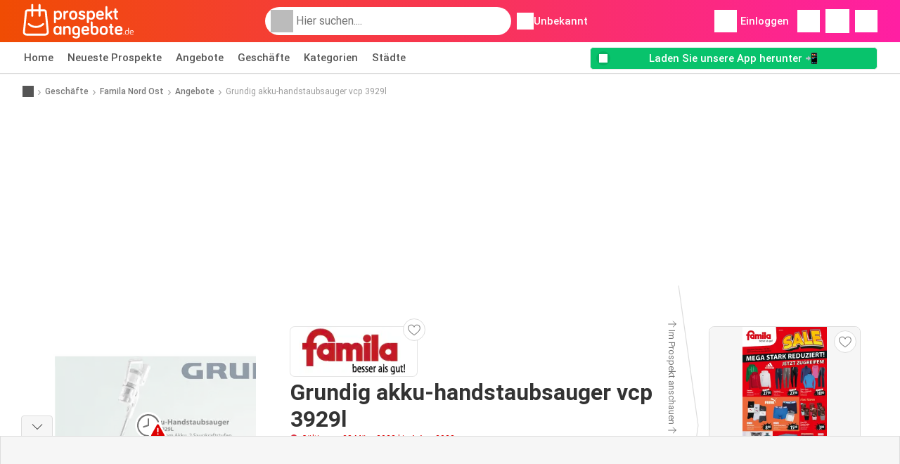

--- FILE ---
content_type: text/html; charset=UTF-8
request_url: https://www.prospektangebote.de/geschaefte/famila/angebote/grundig-akku-handstaubsauger-vcp-3929l-angebot-21119073/
body_size: 42258
content:
<!DOCTYPE html><html lang="de-DE" class="cssgrid"><head><meta http-equiv="Content-Type" content="text/html; charset=utf-8"><meta name="viewport" content="width=device-width, initial-scale=1, minimum-scale=1, maximum-scale=1"><meta name="robots" content="index, follow, max-image-preview:large, max-snippet:-1, max-video-preview:-1"><title>Grundig akku-handstaubsauger vcp 3929l Angebot bei Famila Nord Ost</title><meta name="description" content="Aktuelles Grundig akku-handstaubsauger vcp 3929l Angebot von Famila Nord Ost. Entdecken Sie jetzt alle Grundig akku-handstaubsauger vcp 3929l Angebote und sichern Sie sich die besten Preise dieser Woche beim Einkaufen online oder im Geschäft."><meta property="og:url" content="https://www.prospektangebote.de/geschaefte/famila/angebote/grundig-akku-handstaubsauger-vcp-3929l-angebot-21119073/"><meta property="og:title" content="Grundig akku-handstaubsauger vcp 3929l Angebot bei Famila Nord Ost"><meta property="og:type" content="website"><meta property="og:description" content="Aktuelles Grundig akku-handstaubsauger vcp 3929l Angebot von Famila Nord Ost. Entdecken Sie jetzt alle Grundig akku-handstaubsauger vcp 3929l Angebote und sichern Sie sich die besten Preise dieser Woche beim Einkaufen online oder im Geschäft."><meta property="og:image" content="https://img.offers-cdn.net/assets/uploads/offers/de/21119073/grundig-akku-handstaubsauger-vcp-3929l-normal.jpeg"><meta property="og:image:width" content="793"><meta property="og:image:height" content="592"><meta property="fb:app_id" content="268894643536952"><meta property="og:site_name" content="Prospektangebote.de"><meta property="og:locale" content="de_DE"><link rel="preconnect" href="https://img.offers-cdn.net" crossorigin> <script type="speculationrules">
    {
    "prefetch": [{
    "where": {
    "or": [
        { "href_matches": "/geschaefte/*/prospekte-angebote" },        { "href_matches": "/anzeigen/angebote/*-*" },        { "href_matches": "/geschaefte/*/angebote/*-angebot-*/" }        ]
    },
    "eagerness": "moderate"
    }]
    }
</script> <link rel="preconnect" href="https://fonts.gstatic.com"><link rel="preload" as="font" href="https://fonts.gstatic.com/s/roboto/v32/KFOmCnqEu92Fr1Mu4mxKKTU1Kg.woff2" type="font/woff2" crossorigin="anonymous"><link rel="preload" as="font" href="https://fonts.gstatic.com/s/roboto/v32/KFOlCnqEu92Fr1MmEU9fBBc4AMP6lQ.woff2" type="font/woff2" crossorigin="anonymous"><link rel="preload" as="font" href="https://fonts.gstatic.com/s/roboto/v32/KFOlCnqEu92Fr1MmWUlfBBc4AMP6lQ.woff2" type="font/woff2" crossorigin="anonymous"> <style>
    /* latin-ext */
    @font-face {
        font-family: 'Roboto';
        font-style: italic;
        font-weight: 100;
        font-display: swap;
        src: url(https://fonts.gstatic.com/s/roboto/v32/KFOiCnqEu92Fr1Mu51QrEz4dL-vwnYh2eg.woff2) format('woff2');
        unicode-range: U+0100-02BA, U+02BD-02C5, U+02C7-02CC, U+02CE-02D7, U+02DD-02FF, U+0304, U+0308, U+0329, U+1D00-1DBF, U+1E00-1E9F, U+1EF2-1EFF, U+2020, U+20A0-20AB, U+20AD-20C0, U+2113, U+2C60-2C7F, U+A720-A7FF;
    }

    /* latin */
    @font-face {
        font-family: 'Roboto';
        font-style: italic;
        font-weight: 100;
        font-display: swap;
        src: url(https://fonts.gstatic.com/s/roboto/v32/KFOiCnqEu92Fr1Mu51QrEzAdL-vwnYg.woff2) format('woff2');
        unicode-range: U+0000-00FF, U+0131, U+0152-0153, U+02BB-02BC, U+02C6, U+02DA, U+02DC, U+0304, U+0308, U+0329, U+2000-206F, U+20AC, U+2122, U+2191, U+2193, U+2212, U+2215, U+FEFF, U+FFFD;
    }

    /* latin-ext */
    @font-face {
        font-family: 'Roboto';
        font-style: italic;
        font-weight: 300;
        font-display: swap;
        src: url(https://fonts.gstatic.com/s/roboto/v32/KFOjCnqEu92Fr1Mu51TjASc0CsTYl4BOQ3o.woff2) format('woff2');
        unicode-range: U+0100-02BA, U+02BD-02C5, U+02C7-02CC, U+02CE-02D7, U+02DD-02FF, U+0304, U+0308, U+0329, U+1D00-1DBF, U+1E00-1E9F, U+1EF2-1EFF, U+2020, U+20A0-20AB, U+20AD-20C0, U+2113, U+2C60-2C7F, U+A720-A7FF;
    }

    /* latin */
    @font-face {
        font-family: 'Roboto';
        font-style: italic;
        font-weight: 300;
        font-display: swap;
        src: url(https://fonts.gstatic.com/s/roboto/v32/KFOjCnqEu92Fr1Mu51TjASc6CsTYl4BO.woff2) format('woff2');
        unicode-range: U+0000-00FF, U+0131, U+0152-0153, U+02BB-02BC, U+02C6, U+02DA, U+02DC, U+0304, U+0308, U+0329, U+2000-206F, U+20AC, U+2122, U+2191, U+2193, U+2212, U+2215, U+FEFF, U+FFFD;
    }

    /* latin-ext */
    @font-face {
        font-family: 'Roboto';
        font-style: italic;
        font-weight: 400;
        font-display: swap;
        src: url(https://fonts.gstatic.com/s/roboto/v32/KFOkCnqEu92Fr1Mu51xGIzIXKMnyrYk.woff2) format('woff2');
        unicode-range: U+0100-02BA, U+02BD-02C5, U+02C7-02CC, U+02CE-02D7, U+02DD-02FF, U+0304, U+0308, U+0329, U+1D00-1DBF, U+1E00-1E9F, U+1EF2-1EFF, U+2020, U+20A0-20AB, U+20AD-20C0, U+2113, U+2C60-2C7F, U+A720-A7FF;
    }

    /* latin */
    @font-face {
        font-family: 'Roboto';
        font-style: italic;
        font-weight: 400;
        font-display: swap;
        src: url(https://fonts.gstatic.com/s/roboto/v32/KFOkCnqEu92Fr1Mu51xIIzIXKMny.woff2) format('woff2');
        unicode-range: U+0000-00FF, U+0131, U+0152-0153, U+02BB-02BC, U+02C6, U+02DA, U+02DC, U+0304, U+0308, U+0329, U+2000-206F, U+20AC, U+2122, U+2191, U+2193, U+2212, U+2215, U+FEFF, U+FFFD;
    }

    /* latin-ext */
    @font-face {
        font-family: 'Roboto';
        font-style: italic;
        font-weight: 500;
        font-display: swap;
        src: url(https://fonts.gstatic.com/s/roboto/v32/KFOjCnqEu92Fr1Mu51S7ACc0CsTYl4BOQ3o.woff2) format('woff2');
        unicode-range: U+0100-02BA, U+02BD-02C5, U+02C7-02CC, U+02CE-02D7, U+02DD-02FF, U+0304, U+0308, U+0329, U+1D00-1DBF, U+1E00-1E9F, U+1EF2-1EFF, U+2020, U+20A0-20AB, U+20AD-20C0, U+2113, U+2C60-2C7F, U+A720-A7FF;
    }

    /* latin */
    @font-face {
        font-family: 'Roboto';
        font-style: italic;
        font-weight: 500;
        font-display: swap;
        src: url(https://fonts.gstatic.com/s/roboto/v32/KFOjCnqEu92Fr1Mu51S7ACc6CsTYl4BO.woff2) format('woff2');
        unicode-range: U+0000-00FF, U+0131, U+0152-0153, U+02BB-02BC, U+02C6, U+02DA, U+02DC, U+0304, U+0308, U+0329, U+2000-206F, U+20AC, U+2122, U+2191, U+2193, U+2212, U+2215, U+FEFF, U+FFFD;
    }

    /* latin-ext */
    @font-face {
        font-family: 'Roboto';
        font-style: italic;
        font-weight: 700;
        font-display: swap;
        src: url(https://fonts.gstatic.com/s/roboto/v32/KFOjCnqEu92Fr1Mu51TzBic0CsTYl4BOQ3o.woff2) format('woff2');
        unicode-range: U+0100-02BA, U+02BD-02C5, U+02C7-02CC, U+02CE-02D7, U+02DD-02FF, U+0304, U+0308, U+0329, U+1D00-1DBF, U+1E00-1E9F, U+1EF2-1EFF, U+2020, U+20A0-20AB, U+20AD-20C0, U+2113, U+2C60-2C7F, U+A720-A7FF;
    }

    /* latin */
    @font-face {
        font-family: 'Roboto';
        font-style: italic;
        font-weight: 700;
        font-display: swap;
        src: url(https://fonts.gstatic.com/s/roboto/v32/KFOjCnqEu92Fr1Mu51TzBic6CsTYl4BO.woff2) format('woff2');
        unicode-range: U+0000-00FF, U+0131, U+0152-0153, U+02BB-02BC, U+02C6, U+02DA, U+02DC, U+0304, U+0308, U+0329, U+2000-206F, U+20AC, U+2122, U+2191, U+2193, U+2212, U+2215, U+FEFF, U+FFFD;
    }

    /* latin-ext */
    @font-face {
        font-family: 'Roboto';
        font-style: italic;
        font-weight: 900;
        font-display: swap;
        src: url(https://fonts.gstatic.com/s/roboto/v32/KFOjCnqEu92Fr1Mu51TLBCc0CsTYl4BOQ3o.woff2) format('woff2');
        unicode-range: U+0100-02BA, U+02BD-02C5, U+02C7-02CC, U+02CE-02D7, U+02DD-02FF, U+0304, U+0308, U+0329, U+1D00-1DBF, U+1E00-1E9F, U+1EF2-1EFF, U+2020, U+20A0-20AB, U+20AD-20C0, U+2113, U+2C60-2C7F, U+A720-A7FF;
    }

    /* latin */
    @font-face {
        font-family: 'Roboto';
        font-style: italic;
        font-weight: 900;
        font-display: swap;
        src: url(https://fonts.gstatic.com/s/roboto/v32/KFOjCnqEu92Fr1Mu51TLBCc6CsTYl4BO.woff2) format('woff2');
        unicode-range: U+0000-00FF, U+0131, U+0152-0153, U+02BB-02BC, U+02C6, U+02DA, U+02DC, U+0304, U+0308, U+0329, U+2000-206F, U+20AC, U+2122, U+2191, U+2193, U+2212, U+2215, U+FEFF, U+FFFD;
    }

    /* latin-ext */
    @font-face {
        font-family: 'Roboto';
        font-style: normal;
        font-weight: 100;
        font-display: swap;
        src: url(https://fonts.gstatic.com/s/roboto/v32/KFOkCnqEu92Fr1MmgVxGIzIXKMnyrYk.woff2) format('woff2');
        unicode-range: U+0100-02BA, U+02BD-02C5, U+02C7-02CC, U+02CE-02D7, U+02DD-02FF, U+0304, U+0308, U+0329, U+1D00-1DBF, U+1E00-1E9F, U+1EF2-1EFF, U+2020, U+20A0-20AB, U+20AD-20C0, U+2113, U+2C60-2C7F, U+A720-A7FF;
    }

    /* latin */
    @font-face {
        font-family: 'Roboto';
        font-style: normal;
        font-weight: 100;
        font-display: swap;
        src: url(https://fonts.gstatic.com/s/roboto/v32/KFOkCnqEu92Fr1MmgVxIIzIXKMny.woff2) format('woff2');
        unicode-range: U+0000-00FF, U+0131, U+0152-0153, U+02BB-02BC, U+02C6, U+02DA, U+02DC, U+0304, U+0308, U+0329, U+2000-206F, U+20AC, U+2122, U+2191, U+2193, U+2212, U+2215, U+FEFF, U+FFFD;
    }

    /* latin-ext */
    @font-face {
        font-family: 'Roboto';
        font-style: normal;
        font-weight: 300;
        font-display: swap;
        src: url(https://fonts.gstatic.com/s/roboto/v32/KFOlCnqEu92Fr1MmSU5fChc4AMP6lbBP.woff2) format('woff2');
        unicode-range: U+0100-02BA, U+02BD-02C5, U+02C7-02CC, U+02CE-02D7, U+02DD-02FF, U+0304, U+0308, U+0329, U+1D00-1DBF, U+1E00-1E9F, U+1EF2-1EFF, U+2020, U+20A0-20AB, U+20AD-20C0, U+2113, U+2C60-2C7F, U+A720-A7FF;
    }

    /* latin */
    @font-face {
        font-family: 'Roboto';
        font-style: normal;
        font-weight: 300;
        font-display: swap;
        src: url(https://fonts.gstatic.com/s/roboto/v32/KFOlCnqEu92Fr1MmSU5fBBc4AMP6lQ.woff2) format('woff2');
        unicode-range: U+0000-00FF, U+0131, U+0152-0153, U+02BB-02BC, U+02C6, U+02DA, U+02DC, U+0304, U+0308, U+0329, U+2000-206F, U+20AC, U+2122, U+2191, U+2193, U+2212, U+2215, U+FEFF, U+FFFD;
    }

    /* latin-ext */
    @font-face {
        font-family: 'Roboto';
        font-style: normal;
        font-weight: 400;
        font-display: swap;
        src: url(https://fonts.gstatic.com/s/roboto/v32/KFOmCnqEu92Fr1Mu7GxKKTU1Kvnz.woff2) format('woff2');
        unicode-range: U+0100-02BA, U+02BD-02C5, U+02C7-02CC, U+02CE-02D7, U+02DD-02FF, U+0304, U+0308, U+0329, U+1D00-1DBF, U+1E00-1E9F, U+1EF2-1EFF, U+2020, U+20A0-20AB, U+20AD-20C0, U+2113, U+2C60-2C7F, U+A720-A7FF;
    }

    /* latin */
    @font-face {
        font-family: 'Roboto';
        font-style: normal;
        font-weight: 400;
        font-display: swap;
        src: url(https://fonts.gstatic.com/s/roboto/v32/KFOmCnqEu92Fr1Mu4mxKKTU1Kg.woff2) format('woff2');
        unicode-range: U+0000-00FF, U+0131, U+0152-0153, U+02BB-02BC, U+02C6, U+02DA, U+02DC, U+0304, U+0308, U+0329, U+2000-206F, U+20AC, U+2122, U+2191, U+2193, U+2212, U+2215, U+FEFF, U+FFFD;
    }

    /* latin-ext */
    @font-face {
        font-family: 'Roboto';
        font-style: normal;
        font-weight: 500;
        font-display: swap;
        src: url(https://fonts.gstatic.com/s/roboto/v32/KFOlCnqEu92Fr1MmEU9fChc4AMP6lbBP.woff2) format('woff2');
        unicode-range: U+0100-02BA, U+02BD-02C5, U+02C7-02CC, U+02CE-02D7, U+02DD-02FF, U+0304, U+0308, U+0329, U+1D00-1DBF, U+1E00-1E9F, U+1EF2-1EFF, U+2020, U+20A0-20AB, U+20AD-20C0, U+2113, U+2C60-2C7F, U+A720-A7FF;
    }

    /* latin */
    @font-face {
        font-family: 'Roboto';
        font-style: normal;
        font-weight: 500;
        font-display: swap;
        src: url(https://fonts.gstatic.com/s/roboto/v32/KFOlCnqEu92Fr1MmEU9fBBc4AMP6lQ.woff2) format('woff2');
        unicode-range: U+0000-00FF, U+0131, U+0152-0153, U+02BB-02BC, U+02C6, U+02DA, U+02DC, U+0304, U+0308, U+0329, U+2000-206F, U+20AC, U+2122, U+2191, U+2193, U+2212, U+2215, U+FEFF, U+FFFD;
    }

    /* latin-ext */
    @font-face {
        font-family: 'Roboto';
        font-style: normal;
        font-weight: 700;
        font-display: swap;
        src: url(https://fonts.gstatic.com/s/roboto/v32/KFOlCnqEu92Fr1MmWUlfChc4AMP6lbBP.woff2) format('woff2');
        unicode-range: U+0100-02BA, U+02BD-02C5, U+02C7-02CC, U+02CE-02D7, U+02DD-02FF, U+0304, U+0308, U+0329, U+1D00-1DBF, U+1E00-1E9F, U+1EF2-1EFF, U+2020, U+20A0-20AB, U+20AD-20C0, U+2113, U+2C60-2C7F, U+A720-A7FF;
    }

    /* latin */
    @font-face {
        font-family: 'Roboto';
        font-style: normal;
        font-weight: 700;
        font-display: swap;
        src: url(https://fonts.gstatic.com/s/roboto/v32/KFOlCnqEu92Fr1MmWUlfBBc4AMP6lQ.woff2) format('woff2');
        unicode-range: U+0000-00FF, U+0131, U+0152-0153, U+02BB-02BC, U+02C6, U+02DA, U+02DC, U+0304, U+0308, U+0329, U+2000-206F, U+20AC, U+2122, U+2191, U+2193, U+2212, U+2215, U+FEFF, U+FFFD;
    }

    /* latin-ext */
    @font-face {
        font-family: 'Roboto';
        font-style: normal;
        font-weight: 900;
        font-display: swap;
        src: url(https://fonts.gstatic.com/s/roboto/v32/KFOlCnqEu92Fr1MmYUtfChc4AMP6lbBP.woff2) format('woff2');
        unicode-range: U+0100-02BA, U+02BD-02C5, U+02C7-02CC, U+02CE-02D7, U+02DD-02FF, U+0304, U+0308, U+0329, U+1D00-1DBF, U+1E00-1E9F, U+1EF2-1EFF, U+2020, U+20A0-20AB, U+20AD-20C0, U+2113, U+2C60-2C7F, U+A720-A7FF;
    }

    /* latin */
    @font-face {
        font-family: 'Roboto';
        font-style: normal;
        font-weight: 900;
        font-display: swap;
        src: url(https://fonts.gstatic.com/s/roboto/v32/KFOlCnqEu92Fr1MmYUtfBBc4AMP6lQ.woff2) format('woff2');
        unicode-range: U+0000-00FF, U+0131, U+0152-0153, U+02BB-02BC, U+02C6, U+02DA, U+02DC, U+0304, U+0308, U+0329, U+2000-206F, U+20AC, U+2122, U+2191, U+2193, U+2212, U+2215, U+FEFF, U+FFFD;
    }</style> <link rel="preload" as="image" href="https://img.offers-cdn.net/assets/uploads/offers/de/21119073/grundig-akku-handstaubsauger-vcp-3929l-thumbWebP.webp" fetchpriority="high"/> <script src="https://securepubads.g.doubleclick.net/tag/js/gpt.js" async></script> <script>
        window.xhrDomain = 'https://www.prospektangebote.de';
    </script> <link rel="shortcut icon" type="image/x-icon" href="https://img.offers-cdn.net/assets/images/logos/de/favicon.ico"/><link rel="canonical" href="https://www.prospektangebote.de/geschaefte/famila/angebote/grundig-akku-handstaubsauger-vcp-3929l-angebot-21119073/"/><link rel="preload" href="https://img.offers-cdn.net/build/folderz2025-prod/20260114101044-515098/assets/frontend/build/pages/offer-deferred-critical.86d5b9d7.css" as="style" onload="this.onload=null;this.rel='stylesheet'"><noscript><link rel="stylesheet" href="https://img.offers-cdn.net/build/folderz2025-prod/20260114101044-515098/assets/frontend/build/pages/offer-deferred-critical.86d5b9d7.css"></noscript> <style>
        html{font-family:sans-serif;line-height:1.15;-webkit-text-size-adjust:100%;-webkit-tap-highlight-color:rgba(0,0,0,0)}article,aside,footer,header,main,nav,section{display:block}body{text-align:left}hr{box-sizing:initial;height:0;overflow:visible}b,strong{font-weight:bolder}small{font-size:80%}a{background-color:#0000}a:not([href]):not([class]),a:not([href]):not([class]):hover{color:inherit;text-decoration:none}code{font-family:SFMono-Regular,Menlo,Monaco,Consolas,Liberation Mono,Courier New,monospace;font-size:1em}img{border-style:none}img,svg{vertical-align:middle}svg{overflow:hidden}caption{caption-side:bottom;padding-bottom:.75rem;padding-top:.75rem}label{margin-bottom:.5rem}button:focus:not(:focus-visible){outline:0}button,input{overflow:visible}[type=button]::-moz-focus-inner,[type=reset]::-moz-focus-inner,[type=submit]::-moz-focus-inner,button::-moz-focus-inner{border-style:none;padding:0}input[type=checkbox],input[type=radio]{box-sizing:border-box;padding:0}textarea{overflow:auto}legend{color:inherit;display:block;font-size:1.5rem;max-width:100%;white-space:normal}[type=number]::-webkit-inner-spin-button,[type=number]::-webkit-outer-spin-button{height:auto}[type=search]{-webkit-appearance:none}[type=search]::-webkit-search-decoration{-webkit-appearance:none}template{display:none}.align-bottom{vertical-align:bottom!important}.bg-primary{background-color:#ff661f!important}a.bg-primary:focus,a.bg-primary:hover,button.bg-primary:focus,button.bg-primary:hover{background-color:#eb4a00!important}.bg-secondary{background-color:#2cb5e6!important}a.bg-secondary:focus,a.bg-secondary:hover,button.bg-secondary:focus,button.bg-secondary:hover{background-color:#1899c7!important}.bg-success{background-color:#08c36c!important}a.bg-success:focus,a.bg-success:hover,button.bg-success:focus,button.bg-success:hover{background-color:#069251!important}.bg-info{background-color:#62c8ec!important}a.bg-info:focus,a.bg-info:hover,button.bg-info:focus,button.bg-info:hover{background-color:#35b8e6!important}.bg-warning{background-color:#fc3!important}a.bg-warning:focus,a.bg-warning:hover,button.bg-warning:focus,button.bg-warning:hover{background-color:#ffbf00!important}.bg-danger{background-color:#d00!important}a.bg-danger:focus,a.bg-danger:hover,button.bg-danger:focus,button.bg-danger:hover{background-color:#a00!important}.bg-light{background-color:#f6f6f6!important}a.bg-light:focus,a.bg-light:hover,button.bg-light:focus,button.bg-light:hover{background-color:#ddd!important}.bg-dark{background-color:#555!important}a.bg-dark:focus,a.bg-dark:hover,button.bg-dark:focus,button.bg-dark:hover{background-color:#3c3c3c!important}.bg-primary-dark{background-color:#f04c03!important}a.bg-primary-dark:focus,a.bg-primary-dark:hover,button.bg-primary-dark:focus,button.bg-primary-dark:hover{background-color:#be3c02!important}.bg-secondary-light{background-color:#62c8ec!important}a.bg-secondary-light:focus,a.bg-secondary-light:hover,button.bg-secondary-light:focus,button.bg-secondary-light:hover{background-color:#35b8e6!important}.bg-secondary-lighter{background-color:#96daf3!important}a.bg-secondary-lighter:focus,a.bg-secondary-lighter:hover,button.bg-secondary-lighter:focus,button.bg-secondary-lighter:hover{background-color:#68caee!important}.bg-secondary-lightest{background-color:#d4f0fa!important}a.bg-secondary-lightest:focus,a.bg-secondary-lightest:hover,button.bg-secondary-lightest:focus,button.bg-secondary-lightest:hover{background-color:#a6e0f5!important}.bg-darker{background-color:#333!important}a.bg-darker:focus,a.bg-darker:hover,button.bg-darker:focus,button.bg-darker:hover{background-color:#1a1a1a!important}.bg-white{background-color:#fff!important}.bg-transparent{background-color:#0000!important}.border{border:1px solid #bbb!important}.border-bottom{border-bottom:1px solid #bbb!important}.border-0{border:0!important}.border-top-0{border-top:0!important}.border-bottom-0{border-bottom:0!important}.border-secondary{border-color:#2cb5e6!important}.border-light{border-color:#f6f6f6!important}.rounded{border-radius:.25rem!important}.rounded-bottom{border-bottom-left-radius:.25rem!important;border-bottom-right-radius:.25rem!important}.rounded-circle{border-radius:50%!important}.rounded-pill{border-radius:50rem!important}.rounded-0{border-radius:0!important}.clearfix:after{clear:both;content:"";display:block}.d-none{display:none!important}.d-inline-block{display:inline-block!important}.d-block{display:block!important}.d-flex{display:flex!important}.d-inline-flex{display:inline-flex!important}@media(min-width:520px){.d-sm-block{display:block!important}}@media(min-width:767px){.d-md-none{display:none!important}.d-md-inline{display:inline!important}.d-md-block{display:block!important}.d-md-flex{display:flex!important}}@media(min-width:1004px){.d-lg-none{display:none!important}.d-lg-block{display:block!important}.d-lg-flex{display:flex!important}.d-lg-inline-flex{display:inline-flex!important}}@media(min-width:1239px){.d-xl-block{display:block!important}.d-xl-flex{display:flex!important}}.flex-row{flex-direction:row!important}.flex-column{flex-direction:column!important}.flex-row-reverse{flex-direction:row-reverse!important}.flex-column-reverse{flex-direction:column-reverse!important}.flex-wrap{flex-wrap:wrap!important}.flex-grow-1{flex-grow:1!important}.flex-shrink-0{flex-shrink:0!important}.flex-shrink-1{flex-shrink:1!important}.justify-content-start{justify-content:flex-start!important}.justify-content-end{justify-content:flex-end!important}.justify-content-center{justify-content:center!important}.justify-content-between{justify-content:space-between!important}.justify-content-around{justify-content:space-around!important}.align-items-start{align-items:flex-start!important}.align-items-center{align-items:center!important}.align-items-baseline{align-items:baseline!important}.align-items-stretch{align-items:stretch!important}.align-self-end{align-self:flex-end!important}.align-self-center{align-self:center!important}@media(min-width:767px){.flex-md-row{flex-direction:row!important}}@media(min-width:1004px){.flex-lg-row{flex-direction:row!important}}.float-left{float:left!important}.float-right{float:right!important}.overflow-hidden{overflow:hidden!important}.position-relative{position:relative!important}.position-absolute{position:absolute!important}.position-fixed{position:fixed!important}.sr-only{height:1px;margin:-1px;overflow:hidden;padding:0;position:absolute;width:1px;clip:rect(0,0,0,0);border:0;white-space:nowrap}.shadow-sm{box-shadow:0 .125rem .25rem rgba(0,0,0,.075)!important}.shadow-lg{box-shadow:0 1rem 3rem rgba(0,0,0,.175)!important}.w-25{width:25%!important}.w-50{width:50%!important}.w-75{width:75%!important}.w-100{width:100%!important}.w-auto{width:auto!important}.h-100{height:100%!important}.h-auto{height:auto!important}.mw-100{max-width:100%!important}.mh-100{max-height:100%!important}.m-0{margin:0!important}.mt-0,.my-0{margin-top:0!important}.mr-0{margin-right:0!important}.mb-0,.my-0{margin-bottom:0!important}.ml-0{margin-left:0!important}.m-1{margin:.25rem!important}.mt-1,.my-1{margin-top:.25rem!important}.mr-1{margin-right:.25rem!important}.mb-1,.my-1{margin-bottom:.25rem!important}.ml-1{margin-left:.25rem!important}.mt-2,.my-2{margin-top:.5rem!important}.mr-2,.mx-2{margin-right:.5rem!important}.mb-2,.my-2{margin-bottom:.5rem!important}.ml-2,.mx-2{margin-left:.5rem!important}.m-3{margin:1rem!important}.mt-3,.my-3{margin-top:1rem!important}.mr-3{margin-right:1rem!important}.mb-3,.my-3{margin-bottom:1rem!important}.ml-3{margin-left:1rem!important}.mt-4{margin-top:1.5rem!important}.mr-4{margin-right:1.5rem!important}.my-5{margin-top:2rem!important}.mx-5{margin-right:2rem!important}.mb-5,.my-5{margin-bottom:2rem!important}.ml-5,.mx-5{margin-left:2rem!important}.p-0{padding:0!important}.px-0{padding-right:0!important}.pb-0{padding-bottom:0!important}.pl-0,.px-0{padding-left:0!important}.p-1{padding:.25rem!important}.pt-1,.py-1{padding-top:.25rem!important}.pr-1,.px-1{padding-right:.25rem!important}.pb-1,.py-1{padding-bottom:.25rem!important}.pl-1,.px-1{padding-left:.25rem!important}.p-2{padding:.5rem!important}.py-2{padding-top:.5rem!important}.pr-2,.px-2{padding-right:.5rem!important}.pb-2,.py-2{padding-bottom:.5rem!important}.pl-2,.px-2{padding-left:.5rem!important}.p-3{padding:1rem!important}.pt-3,.py-3{padding-top:1rem!important}.pr-3,.px-3{padding-right:1rem!important}.pb-3,.py-3{padding-bottom:1rem!important}.pl-3,.px-3{padding-left:1rem!important}.p-4{padding:1.5rem!important}.pt-4{padding-top:1.5rem!important}.px-4{padding-left:1.5rem!important;padding-right:1.5rem!important}.py-5{padding-top:2rem!important}.pr-5{padding-right:2rem!important}.pb-5,.py-5{padding-bottom:2rem!important}.mt-n2,.my-n2{margin-top:-.5rem!important}.mx-n2{margin-right:-.5rem!important}.my-n2{margin-bottom:-.5rem!important}.mx-n2{margin-left:-.5rem!important}.mt-n3{margin-top:-1rem!important}.mx-n3{margin-right:-1rem!important}.mb-n3{margin-bottom:-1rem!important}.mx-n3{margin-left:-1rem!important}.mt-auto,.my-auto{margin-top:auto!important}.mr-auto,.mx-auto{margin-right:auto!important}.mb-auto,.my-auto{margin-bottom:auto!important}.ml-auto,.mx-auto{margin-left:auto!important}@media(min-width:767px){.mx-md-0{margin-left:0!important;margin-right:0!important}.mb-md-1{margin-bottom:.25rem!important}.ml-md-2{margin-left:.5rem!important}.mb-md-3{margin-bottom:1rem!important}.my-md-5{margin-bottom:2rem!important;margin-top:2rem!important}.px-md-0{padding-left:0!important;padding-right:0!important}.px-md-3{padding-left:1rem!important;padding-right:1rem!important}.pr-md-4{padding-right:1.5rem!important}.py-md-5{padding-bottom:2rem!important;padding-top:2rem!important}}@media(min-width:1004px){.mr-lg-3{margin-right:1rem!important}.ml-lg-3{margin-left:1rem!important}}@media(min-width:1239px){.px-xl-3{padding-left:1rem!important;padding-right:1rem!important}}.text-nowrap{white-space:nowrap!important}.text-truncate{overflow:hidden;text-overflow:ellipsis;white-space:nowrap}.text-left{text-align:left!important}.text-center{text-align:center!important}.text-lowercase{text-transform:lowercase!important}.text-uppercase{text-transform:uppercase!important}.font-weight-normal{font-weight:400!important}.font-weight-bold{font-weight:700!important}.text-white{color:#fff!important}.text-primary{color:#ff661f!important}a.text-primary:focus,a.text-primary:hover{color:#d24200!important}.text-secondary{color:#2cb5e6!important}a.text-secondary:focus,a.text-secondary:hover{color:#1588b1!important}.text-danger{color:#d00!important}a.text-danger:focus,a.text-danger:hover{color:#910000!important}.text-dark{color:#555!important}a.text-dark:focus,a.text-dark:hover{color:#2f2f2f!important}.text-muted{color:#999!important}.text-decoration-none{text-decoration:none!important}.text-break{word-break:break-word!important;word-wrap:break-word!important}.text-reset{color:inherit!important}.visible{visibility:visible!important}@keyframes progress-bar-stripes{0%{background-position:1rem 0}to{background-position:0 0}}.progress{background-color:#eaeaea;border-radius:.25rem;font-size:.703125rem;height:1rem;line-height:0}.progress,.progress-bar{display:flex;overflow:hidden}.progress-bar{background-color:#ff661f;color:#fff;flex-direction:column;justify-content:center;text-align:center;transition:width .6s ease;white-space:nowrap}@media(prefers-reduced-motion:reduce){.progress-bar{transition:none}}*,:after,:before{box-sizing:border-box}@media(prefers-reduced-motion:no-preference){:root{scroll-behavior:smooth}}body{background-color:#fff;color:#333;font-family:Roboto,Helvetica Neue,Arial,Noto Sans,-apple-system,BlinkMacSystemFont,Segoe UI,sans-serif,Apple Color Emoji,Segoe UI Emoji,Segoe UI Symbol,Noto Color Emoji;font-size:.9375rem;font-weight:400;line-height:1.5;margin:0;-webkit-text-size-adjust:100%;-webkit-tap-highlight-color:rgba(0,0,0,0)}hr{background-color:currentColor;border:0;color:#ddd;margin:20px 0;opacity:1}hr:not([size]){height:1px}h1,h2,h3,h4,h5,h6{color:inherit;font-family:inherit;font-weight:500;line-height:1.2;margin-bottom:.5rem;margin-top:0}h1{font-size:calc(1.325rem + .9vw)}@media(min-width:1200px){h1{font-size:2rem}}h2{font-size:calc(1.2875rem + .45vw)}@media(min-width:1200px){h2{font-size:1.625rem}}h3{font-size:calc(1.2625rem + .15vw)}@media(min-width:1200px){h3{font-size:1.375rem}}h4{font-size:1.125rem}h5{font-size:1rem}h6{font-size:.9375rem}p{margin-top:0}address,p{margin-bottom:1rem}address{font-style:normal;line-height:inherit}ul{margin-bottom:1rem;margin-top:0;padding-left:2rem}ul ul{margin-bottom:0}dd{margin-bottom:.5rem;margin-left:0}b,strong{font-weight:700}small{font-size:.875em}mark{background-color:#fcf8e3;padding:.2em}a{text-decoration:inherit}a,a:hover{color:inherit}a:hover{text-decoration:underline}a:not([href]):not([class]),a:not([href]):not([class]):hover{color:inherit;text-decoration:none}img,svg{vertical-align:middle}table{border-collapse:collapse;caption-side:bottom}caption{color:#999;padding-bottom:.5rem;padding-top:.5rem;text-align:left}th{text-align:inherit;text-align:-webkit-match-parent}tbody,td,th,thead,tr{border:0 solid;border-color:inherit}label{display:inline-block}button{border-radius:0}button:focus{outline:1px dotted;outline:5px auto -webkit-focus-ring-color}button,input,select,textarea{font-family:inherit;font-size:inherit;line-height:inherit;margin:0}button,select{text-transform:none}[role=button]{cursor:pointer}select{word-wrap:normal}[list]::-webkit-calendar-picker-indicator{display:none}[type=button],[type=reset],[type=submit],button{-webkit-appearance:button}[type=button]:not(:disabled),[type=reset]:not(:disabled),[type=submit]:not(:disabled),button:not(:disabled){cursor:pointer}::-moz-focus-inner{border-style:none;padding:0}textarea{resize:vertical}legend{float:left;font-size:calc(1.275rem + .3vw);line-height:inherit;margin-bottom:.5rem;padding:0;width:100%}@media(min-width:1200px){legend{font-size:1.5rem}}legend+*{clear:left}::-webkit-datetime-edit-day-field,::-webkit-datetime-edit-fields-wrapper,::-webkit-datetime-edit-hour-field,::-webkit-datetime-edit-minute,::-webkit-datetime-edit-month-field,::-webkit-datetime-edit-text,::-webkit-datetime-edit-year-field{padding:0}::-webkit-inner-spin-button{height:auto}[type=search]{-webkit-appearance:textfield;outline-offset:-2px}::-webkit-search-decoration{-webkit-appearance:none}::-webkit-color-swatch-wrapper{padding:0}::file-selector-button{font:inherit}::-webkit-file-upload-button{-webkit-appearance:button;font:inherit}output{display:inline-block}iframe{border:0}summary{cursor:pointer;display:list-item}progress{vertical-align:initial}[hidden]{display:none!important}body{overflow-y:scroll;padding:0;-webkit-font-smoothing:antialiased}@media(min-width:767px){body{margin-bottom:100px}}body,html{max-width:100vw!important}html{scrollbar-gutter:stable}.hidden,[v-cloak]{display:none!important}@media(max-width:767px){.desktop-only{display:none}}.h1,.h2,.h3,.h4,.h5,.h6,h1,h2,h3,h4,h5,h6{color:inherit;font-family:inherit;line-height:1.2;margin-bottom:.5rem}.h1,h1{font-size:1.625rem}.h1,.h2,h1,h2{font-weight:700}.h2,h2{font-size:1.4375rem}.h3,h3{font-size:1.375rem}.h3,.h4,h3,h4{font-weight:500}.h4,h4{font-size:1.125rem}.h5,h5{font-size:1rem}.h5,.h6,h5,h6{font-weight:500}.h6,h6{font-size:.9375rem}@media(min-width:1004px){.h1,h1{font-size:2rem}.h2,h2{font-size:1.625rem}.h3,h3{font-size:1.375rem}.h4,h4{font-size:1.125rem}.h5,h5{font-size:1rem}.h6,h6{font-size:.9375rem}}.small,small{font-size:.875em}.mark,mark{background-color:#fcf8e3;padding:.2em}.txt-xs{font-size:.688rem}@media(min-width:520px){.txt-xs{font-size:.75rem}}.txt-sm{font-size:.75rem}@media(min-width:520px){.txt-sm{font-size:.8125rem}}.txt-md{font-size:.8125rem}@media(min-width:520px){.txt-md{font-size:.9375rem}}.flyer__name,.txt-title{font-size:.875rem;font-weight:500}@media(min-width:520px){.flyer__name,.txt-title{font-size:1rem}}.txt-light{color:#777}.txt-lighter{color:#999}.txt-white{color:#fff}.txt-danger{color:#d00}.txt-primary{color:#ff661f}.txt-secondary{color:#2cb5e6}.txt-gray{color:#777}.txt-light-800{color:#555}.txt-line-through{text-decoration:line-through}.txt-link{text-decoration:underline}.txt-link:hover{text-decoration:none}.line-height-sm{line-height:1.25}.txt-weight-medium{font-weight:500}.text-align-center{text-align:center}.add_w2_h1{display:none}@media (-ms-high-contrast:none),screen and (-ms-high-contrast:active){.add_w2_h1{width:450px}}@media(min-width:767px){.add_w2_h1{border:none;box-shadow:none;display:block;grid-column-end:-3;grid-column-start:-1;grid-row-end:2;grid-row-start:1}.add_w2_h1.add_start{grid-column-end:3;grid-column-start:1;grid-row-end:2;grid-row-start:1}}.add_w2_h1_mobile{display:block;grid-column-end:-1;grid-column-start:1;margin-bottom:0;width:100%}@media(min-width:767px){.add_w2_h1_mobile{display:none;margin-bottom:0}}.add_wfull_h1{display:none}@media(min-width:767px){.add_wfull_h1{border:none;box-shadow:none;display:block;grid-column-end:-1;grid-column-start:1;grid-row-end:4;grid-row-start:3;width:100%}}.grid-rows__5{grid-row-end:7;grid-row-start:6}.add_wfull_h1_inline{border:none;box-shadow:none;grid-column-end:-1;grid-column-start:1;width:100%}.add_wfull_h1,.grid__row+.adsbygoogle{margin-bottom:.6666666667rem}@media(min-width:520px){.add_wfull_h1,.grid__row+.adsbygoogle{margin-bottom:1rem}}.adsbygoogle{height:100%;margin-left:auto;margin-right:auto;max-height:100%;max-width:100%;min-height:60px;min-width:250px;overflow:hidden;text-align:center;width:100%}.adBanner{background-color:#0000;height:1px;width:1px}.advertisment{align-items:center;color:#000;height:100%;justify-content:center;max-height:100%;max-width:100%}.advert,.advertisment{display:flex;margin:auto}.advert{text-align:center}@media(max-width:767px){.advert.desktop{display:none}}@media(min-width:767px){.advert.mobile{display:none}}.advert--debug{background:#eaeaea;min-height:300px;min-width:auto!important;position:relative}.advert--debug:after{color:#bcbcbc;content:"ADVERTISEMENT";font-size:2em;font-weight:700;left:50%;position:absolute;top:50%;transform:translateX(-50%) translateY(-50%)}.advert div{margin:auto;text-align:center}.advert.refresh{display:none}@media(min-width:767px){.ad_d_big{display:block;min-height:250px}.ad_d_small{display:block;min-height:280px;min-width:336px}}@media(max-width:767px){.ad_m_small{display:block;min-height:280px;min-width:336px}.ad_m_xsmall{display:block;min-height:50px;min-width:320px}}.ad_sticky{display:block;min-height:50px;min-width:320px}.sticky-advert{position:sticky;top:120px}.icn-16{height:16px;width:16px}.icn-16 circle[stroke]:not([stroke=""]),.icn-16 path[stroke]:not([stroke=""]),.icn-16 rect[stroke]:not([stroke=""]){stroke-width:2px!important}.icn-24{height:24px;width:24px}.icn-24 circle[stroke]:not([stroke=""]),.icn-24 path[stroke]:not([stroke=""]),.icn-24 rect[stroke]:not([stroke=""]){stroke-width:1.6px!important}.icn-32{height:32px;width:32px}.icn-32 circle[stroke]:not([stroke=""]),.icn-32 path[stroke]:not([stroke=""]),.icn-32 rect[stroke]:not([stroke=""]){stroke-width:1.4px!important}svg[class*=icn-] circle[fill=""],svg[class*=icn-] path[fill=""],svg[class*=icn-] rect[fill=""]{fill:#0000}svg[class*=icn-] circle[fill]:not([fill=""]),svg[class*=icn-] path[fill]:not([fill=""]),svg[class*=icn-] rect[fill]:not([fill=""]){fill:currentColor!important}svg[class*=icn-] circle[stroke=""],svg[class*=icn-] path[stroke=""],svg[class*=icn-] rect[stroke=""]{stroke:#0000}svg[class*=icn-] circle[stroke]:not([stroke=""]),svg[class*=icn-] path[stroke]:not([stroke=""]),svg[class*=icn-] rect[stroke]:not([stroke=""]){stroke:currentColor!important}.btn{align-items:center;background-color:#0000;border:1px solid #0000;border-radius:6px;display:inline-flex;flex-basis:auto;flex-grow:0;flex-shrink:0;font-weight:500;height:2rem;justify-content:center;max-width:100%;min-height:2rem;min-width:2rem;padding-left:.375rem;padding-right:.375rem;text-align:center;transition:color .15s ease-in-out,background-color .15s ease-in-out,border-color .15s ease-in-out,box-shadow .15s ease-in-out;-webkit-user-select:none;user-select:none;vertical-align:middle;white-space:nowrap}.btn,.btn:hover{color:#333;text-decoration:none}.btn.focus,.btn:focus{box-shadow:0 0 0 .25rem #ff661f40;outline:0}.btn.disabled,.btn:disabled{box-shadow:none;opacity:.5}.btn:not(:disabled):not(.disabled){cursor:pointer}.btn .btn-label{line-height:2rem;margin:0 .1875rem}a.btn.disabled{pointer-events:none}.btn-primary{background-color:#ff661f;border-color:#ff661f;color:#fff}.btn-primary.active,.btn-primary:hover{background-color:#eb4a00;border-color:#f84f00;box-shadow:0 0 0 .1875rem #ff661f40;color:#fff}.btn-primary.focus,.btn-primary:focus{background-color:#f84f00;border-color:#f84f00;box-shadow:0 0 0 .25rem #ff7d4180;color:#fff}.btn-primary.disabled,.btn-primary:disabled{background-color:#e96e35;border-color:#e96e35;color:#fff}.btn-primary.disabled.active,.btn-primary.disabled:hover,.btn-primary:disabled.active,.btn-primary:disabled:hover{box-shadow:none!important}.btn-secondary{background-color:#2cb5e6;border-color:#2cb5e6;color:#fff}.btn-secondary.active,.btn-secondary:hover{background-color:#1899c7;border-color:#19a2d3;box-shadow:0 0 0 .1875rem #2cb5e640;color:#fff}.btn-secondary.focus,.btn-secondary:focus{background-color:#19a2d3;border-color:#19a2d3;box-shadow:0 0 0 .25rem #4cc0ea80;color:#fff}.btn-secondary.disabled,.btn-secondary:disabled{background-color:#44aace;border-color:#44aace;color:#fff}.btn-secondary.disabled.active,.btn-secondary.disabled:hover,.btn-secondary:disabled.active,.btn-secondary:disabled:hover{box-shadow:none!important}.btn-light{background-color:#eaeaea;border-color:#eaeaea;color:#333}.btn-light.active,.btn-light:hover{background-color:#d1d1d1;border-color:#d7d7d7;box-shadow:0 0 0 .1875rem #eaeaea40;color:#333}.btn-light.focus,.btn-light:focus{background-color:#d7d7d7;border-color:#d7d7d7;box-shadow:0 0 0 .25rem #cfcfcf80;color:#333}.btn-light.disabled,.btn-light:disabled{background-color:#eaeaea;border-color:#eaeaea;color:#333}.btn-light.disabled.active,.btn-light.disabled:hover,.btn-light:disabled.active,.btn-light:disabled:hover{box-shadow:none!important}.btn-green{background-color:#08c36c;border-color:#08c36c;color:#fff}.btn-green.active,.btn-green:hover{background-color:#069251;border-color:#069e58;box-shadow:0 0 0 .1875rem #08c36c40;color:#fff}.btn-green.focus,.btn-green:focus{background-color:#069e58;border-color:#069e58;box-shadow:0 0 0 .25rem #2dcc8280;color:#fff}.btn-green.disabled,.btn-green:disabled{background-color:#1caf6b;border-color:#1caf6b;color:#fff}.btn-green.disabled.active,.btn-green.disabled:hover,.btn-green:disabled.active,.btn-green:disabled:hover{box-shadow:none!important}.btn-outline-primary{border-color:#ff661f;color:#ff661f}.btn-outline-primary.active,.btn-outline-primary:hover{background-color:#0000;border-color:#f84f00;box-shadow:0 0 0 .1875rem #ff661f40;color:#f84f00}.btn-outline-primary.focus,.btn-outline-primary:focus{box-shadow:0 0 0 .25rem #ff661f80}.btn-outline-primary.disabled,.btn-outline-primary:disabled{background-color:#0000;border-color:#e3703b;color:#e3703b}.btn-outline-primary.disabled.active,.btn-outline-primary.disabled:hover,.btn-outline-primary:disabled.active,.btn-outline-primary:disabled:hover{box-shadow:none!important}.btn-outline-secondary{border-color:#2cb5e6;color:#2cb5e6}.btn-outline-secondary.active,.btn-outline-secondary:hover{background-color:#0000;border-color:#19a2d3;box-shadow:0 0 0 .1875rem #2cb5e640;color:#19a2d3}.btn-outline-secondary.focus,.btn-outline-secondary:focus{box-shadow:0 0 0 .25rem #2cb5e680}.btn-outline-secondary.disabled,.btn-outline-secondary:disabled{background-color:#0000;border-color:#4aa7c9;color:#4aa7c9}.btn-outline-secondary.disabled.active,.btn-outline-secondary.disabled:hover,.btn-outline-secondary:disabled.active,.btn-outline-secondary:disabled:hover{box-shadow:none!important}.btn-outline-tertiary{border-color:#ddd;color:#ddd}.btn-outline-tertiary.active,.btn-outline-tertiary:hover{background-color:#0000;border-color:#cacaca;box-shadow:0 0 0 .1875rem #dddddd40;color:#cacaca}.btn-outline-tertiary.focus,.btn-outline-tertiary:focus{box-shadow:0 0 0 .25rem #dddddd80}.btn-outline-tertiary.disabled,.btn-outline-tertiary:disabled{background-color:#0000;border-color:#ddd;color:#ddd}.btn-outline-tertiary.disabled.active,.btn-outline-tertiary.disabled:hover,.btn-outline-tertiary:disabled.active,.btn-outline-tertiary:disabled:hover{box-shadow:none!important}.btn-lg{border-radius:8px;font-size:.9375rem;height:2.5rem;min-height:2.5rem;min-width:2.5rem;padding-left:.5rem;padding-right:.5rem}.btn-lg .btn-label{line-height:2.5rem;margin:0 .25rem}.btn-sm{border-radius:4px;font-size:.8125rem;height:1.5rem;min-height:1.5rem;min-width:1.5rem;padding-left:.25rem;padding-right:.25rem}.btn-sm .btn-label{line-height:1.5rem;margin:0 .125rem}.btn-icn-only{border-radius:50%!important;padding:0!important}.btn-icn-only .btn-label{display:none!important}.btn-icn-right{flex-direction:row-reverse}.btn-wide{min-width:280px}.btn-pill{border-radius:30px!important}.btn-block{display:flex;flex-grow:1;width:100%}.btn-block+.btn-block{margin-top:.5rem}.btn-black-friday--active{background:#333;color:#fff}.btn-black-friday--active:hover{color:#bbb}.page-promotion-btn{border-radius:.3rem;padding:0 5rem;position:relative;transition:all .3s;width:100%}.page-promotion-btn .btn-label{align-items:center;color:#fff;display:flex;justify-content:center;line-height:inherit}.page-promotion-btn .btn-label .icon{align-items:center;border-radius:50%;box-shadow:inset 0 0 0 1000px #0000001a;display:flex;height:20px;justify-content:center;left:.5em;margin-right:auto;position:absolute;width:20px}@media(max-width:767px){.page-promotion-btn{height:100%;padding:0 2.5rem;text-wrap:wrap}}@media(max-width:1239px){.page-promotion-btn{font-size:.75rem;padding:0 2rem}}.page-promotion-btn:hover{color:#fff;text-decoration:none}.click-out-button{background:#fff;border:2px solid #2cb5e6;height:32px;max-height:100%;max-width:100%;min-height:auto;min-width:auto;padding:6.5px 7px;width:32px}@media(min-width:767px){.click-out-button{height:24px;padding:6px;width:24px}}.click-out-button.active,.click-out-button:hover{box-shadow:0 0 0 5px #3db8ea80}.btn-outline-tertiary,.btn-outline-tertiary:active,.btn-outline-tertiary:hover{color:#777}.container{margin-left:auto;margin-right:auto;max-width:89.5rem;padding-left:1rem;padding-right:1rem;width:100%}@media(min-width:1004px){.container{max-width:91.5rem;padding-left:2rem;padding-right:2rem}}main{margin-top:3.125rem;padding-top:1rem}main.main--higher-mt{margin-top:5.875rem}@media(min-width:1004px){main{margin-top:6.5rem;padding-top:1.5rem}}.grid{margin-bottom:1rem}.grid__footer{flex-direction:column;margin-bottom:1rem}.grid__footer,.grid__header{align-items:center;display:flex}.grid__header{margin-bottom:.5rem}.grid__header h1,.grid__header h2,.grid__header h3,.grid__header h4,.grid__header h5{margin-bottom:0}.grid__sub-header{color:#999;font-size:.9375rem;font-weight:400;margin-bottom:.5rem;margin-top:-.5rem}@media(max-width:520px){.grid__row--h-1 .grid__row-item{display:block!important}}@media(max-width:1003.98px){.grid__row--h-1.w-ads>.grid__row-item:nth-of-type(n+2),.grid__row--h-1>.grid__row-item:nth-of-type(n+4){display:none}}@media(max-width:1238.98px){.grid__row--h-1.w-ads>.grid__row-item:nth-of-type(n+3),.grid__row--h-1>.grid__row-item:nth-of-type(n+5){display:none}}@media(max-width:1475.98px){.grid__row--h-1.w-ads>.grid__row-item:nth-of-type(n+4),.grid__row--h-1>.grid__row-item:nth-of-type(n+6){display:none}}.grid__row--h-1.w-ads>.grid__row-item:nth-of-type(n+5),.grid__row--h-1>.grid__row-item:nth-of-type(n+7){display:none}@media(max-width:520px){.grid__row--h-1--flyer-viewer-custom .grid__row-item{display:block!important}}@media(max-width:1003.98px){.grid__row--h-1--flyer-viewer-custom.w-ads>.grid__row-item:nth-of-type(n+1),.grid__row--h-1--flyer-viewer-custom>.grid__row-item:nth-of-type(n+3){display:none}}@media(max-width:1238.98px){.grid__row--h-1--flyer-viewer-custom.w-ads>.grid__row-item:nth-of-type(n+1),.grid__row--h-1--flyer-viewer-custom>.grid__row-item:nth-of-type(n+3){display:none}}@media(max-width:1475.98px){.grid__row--h-1--flyer-viewer-custom.w-ads>.grid__row-item:nth-of-type(n+2),.grid__row--h-1--flyer-viewer-custom>.grid__row-item:nth-of-type(n+4){display:none}}.grid__row--h-1--flyer-viewer-custom.w-ads>.grid__row-item:nth-of-type(n+4),.grid__row--h-1--flyer-viewer-custom>.grid__row-item:nth-of-type(n+6){display:none}@media(max-width:520px){.grid__row--h-2 .grid__row-item{display:block!important}}@media(max-width:1003.98px){.grid__row--h-2.w-ads>.grid__row-item:nth-of-type(n+5),.grid__row--h-2>.grid__row-item:nth-of-type(n+7){display:none}}@media(max-width:1238.98px){.grid__row--h-2.w-ads>.grid__row-item:nth-of-type(n+7),.grid__row--h-2>.grid__row-item:nth-of-type(n+9){display:none}}@media(max-width:1475.98px){.grid__row--h-2.w-ads>.grid__row-item:nth-of-type(n+9),.grid__row--h-2>.grid__row-item:nth-of-type(n+11){display:none}}.grid__row--h-2.w-ads>.grid__row-item:nth-of-type(n+11),.grid__row--h-2>.grid__row-item:nth-of-type(n+13){display:none}@media(min-width:1004px)and (max-width:520px){.grid__row--lg-h-1 .grid__row-item{display:block!important}}@media(min-width:1004px)and (max-width:1003.98px){.grid__row--lg-h-1.w-ads>.grid__row-item:nth-of-type(n+2),.grid__row--lg-h-1>.grid__row-item:nth-of-type(n+4){display:none}}@media(min-width:1004px)and (max-width:1238.98px){.grid__row--lg-h-1.w-ads>.grid__row-item:nth-of-type(n+3),.grid__row--lg-h-1>.grid__row-item:nth-of-type(n+5){display:none}}@media(min-width:1004px)and (max-width:1475.98px){.grid__row--lg-h-1.w-ads>.grid__row-item:nth-of-type(n+4),.grid__row--lg-h-1>.grid__row-item:nth-of-type(n+6){display:none}}@media(min-width:1004px){.grid__row--lg-h-1.w-ads>.grid__row-item:nth-of-type(n+5),.grid__row--lg-h-1>.grid__row-item:nth-of-type(n+7){display:none}}@media(min-width:767px)and (max-width:520px){.grid__row--md-h-2 .grid__row-item{display:block!important}}@media(min-width:767px)and (max-width:1003.98px){.grid__row--md-h-2.w-ads>.grid__row-item:nth-of-type(n+5),.grid__row--md-h-2>.grid__row-item:nth-of-type(n+7){display:none}}@media(min-width:767px)and (max-width:1238.98px){.grid__row--md-h-2.w-ads>.grid__row-item:nth-of-type(n+7),.grid__row--md-h-2>.grid__row-item:nth-of-type(n+9){display:none}}@media(min-width:767px)and (max-width:1475.98px){.grid__row--md-h-2.w-ads>.grid__row-item:nth-of-type(n+9),.grid__row--md-h-2>.grid__row-item:nth-of-type(n+11){display:none}}@media(min-width:767px){.grid__row--md-h-2.w-ads>.grid__row-item:nth-of-type(n+11),.grid__row--md-h-2>.grid__row-item:nth-of-type(n+13){display:none}}.cssgrid .grid__row--sm{grid-template-columns:repeat(auto-fill,minmax(134px,1fr))}.cssgrid .grid__row,.cssgrid .grid__row--sm{column-gap:12px;display:grid;grid-template-rows:auto auto;grid-column-gap:12px;row-gap:12px;grid-row-gap:12px;margin-bottom:1rem}.cssgrid .grid__row{grid-template-columns:repeat(2,minmax(134px,1fr))}@media(min-width:520px){.cssgrid .grid__row{column-gap:18px;grid-template-columns:repeat(2,minmax(216px,1fr));grid-column-gap:18px;row-gap:18px;grid-row-gap:18px}}@media(min-width:767px){.cssgrid .grid__row{grid-template-columns:repeat(3,minmax(216px,1fr))}}@media(min-width:1004px){.cssgrid .grid__row{grid-template-columns:repeat(4,minmax(216px,1fr))}}@media(min-width:1239px){.cssgrid .grid__row{grid-template-columns:repeat(5,minmax(216px,1fr))}}@media(min-width:1476px){.cssgrid .grid__row{grid-template-columns:repeat(6,minmax(216px,1fr))}}.cssgrid .grid__row--xs{grid-template-columns:repeat(3,minmax(4rem,1fr))}@media(min-width:520px){.cssgrid .grid__row--xs{column-gap:18px;grid-template-columns:repeat(3,minmax(4rem,1fr));grid-column-gap:18px;row-gap:18px;grid-row-gap:18px}}@media(min-width:767px){.cssgrid .grid__row--xs{grid-template-columns:repeat(8,minmax(4rem,1fr))}}@media(min-width:1004px){.cssgrid .grid__row--xs{grid-template-columns:repeat(10,minmax(4rem,1fr))}}@media(min-width:1239px){.cssgrid .grid__row--xs{grid-template-columns:repeat(10,minmax(4rem,1fr))}}@media(min-width:1476px){.cssgrid .grid__row--xs{grid-template-columns:repeat(12,minmax(4rem,1fr))}}@media(min-width:767px){.cssgrid .grid__row--h-1{grid-row-gap:0;row-gap:0}}.cssgrid .grid__row-item{margin:0;width:100%}.cssgrid .grid__row--half-items{column-gap:12px;display:grid;grid-template-columns:repeat(1,minmax(216px,1fr));grid-template-rows:auto auto;grid-column-gap:12px;row-gap:12px;grid-row-gap:12px;margin-bottom:1rem}@media(min-width:520px){.cssgrid .grid__row--half-items{column-gap:18px;grid-template-columns:repeat(1,minmax(216px,1fr));grid-column-gap:18px;row-gap:18px;grid-row-gap:18px}}@media(min-width:767px){.cssgrid .grid__row--half-items{grid-template-columns:repeat(2,minmax(216px,1fr))}}@media(min-width:1004px){.cssgrid .grid__row--half-items{grid-template-columns:repeat(3,minmax(216px,1fr))}}@media(min-width:1239px){.cssgrid .grid__row--half-items{grid-template-columns:repeat(3,minmax(216px,1fr))}}@media(min-width:1476px){.cssgrid .grid__row--half-items{grid-template-columns:repeat(3,minmax(216px,1fr))}}.grid__row-item{background-color:#fff;border:1px solid #ddd;border-radius:.5rem;cursor:pointer;transition:all .2s}.grid__row-item__border-primary{border:2px solid #ff661f}.grid__row-item:focus,.grid__row-item:hover{box-shadow:0 0 0 .1rem #3333331a;text-decoration:none}@media (-ms-high-contrast:none),screen and (-ms-high-contrast:active){.grid__row-item{height:auto}}.grid__row-item .store{align-items:center;background:#fff;border-radius:.5rem;color:#333;display:flex;flex-direction:column;height:150px;justify-content:center;margin:auto;padding:.5rem;position:relative;width:100%}.grid__row-item .store--minimal{height:100%;margin:0;padding:.25em}.grid__row-item .store--minimal .store-name{font-size:.75rem!important}.grid__row-item .store--minimal .store-image{height:72px;margin:0;width:72px}.grid__row-item .store .store-image{align-items:center;display:flex;flex-direction:column;justify-content:center;margin-bottom:.5rem;max-width:215px}.grid__row-item .store .store-image img{height:72px;max-height:100%;max-width:100%;object-fit:contain;width:200px}@container (max-width: $width-4){@supports(display:grid){.grid__row-item .store .store-image{max-width:215px;width:auto}}}.grid__row-item .store .store-name{text-align:center}.top-header{background:#fff}.top-header--store .name{font-size:1.1rem;margin:0}.top-header--store .x-auto{overflow-x:auto}@media(min-width:767px){.top-header--store .name{font-size:1.3rem;margin:0}.top-header--store .x-auto{overflow-x:initial}}.top-header__info{align-items:center;display:flex;flex-direction:row;flex-wrap:nowrap}@media(max-width:767px){.top-header{align-items:flex-start}}.top-header__profile{height:3rem;width:3rem}.top-header__profile.favorite-header-icon img{height:45px;width:40px}.top-header__logo{border-radius:.375rem;height:100%;justify-content:center;max-height:100%;max-width:100%;width:100%}.top-header__logo,.top-header__logo-container{align-items:center;display:flex;position:relative}.top-header__logo-container{background-color:#fff;flex-shrink:0;height:3rem;text-align:center;width:5.625rem}@media(min-width:767px){.top-header__logo-container{height:5.625rem;width:12.5rem}}.top-header__logo-container--small{height:2.5rem;width:7.25rem}@media(min-width:767px){.top-header__logo-container--small{height:4.375rem;width:11.25rem}}.top-header__logo picture{align-items:center;display:flex;height:100%;justify-content:center;max-width:100%;transition:opacity .15s ease-in-out}.top-header__logo picture img{height:auto;max-height:100%;max-width:100%;object-fit:fill;width:auto}.top-header__logo:hover img{opacity:.7}.top-header .external-link{bottom:.2rem;color:#999;position:absolute;right:.2rem;z-index:1}.top-header__favorite{position:absolute;right:0;top:0;transform:translate(50%,-50%);z-index:1}.top-header__nav{align-items:center;display:flex;margin-left:-1rem;margin-right:-1rem;overflow-x:auto;padding:0 1rem}.top-header__nav .btn{margin-right:.375rem}.store-header-app-popup{border-bottom:1px solid #bbb}.store-header-app-popup .store-info{align-items:center;display:flex;flex-direction:column;justify-content:center}.store-header-app-popup .store-image{height:20px}.store-header-app-popup .favourite{color:#acacac;display:block;font-size:10px;margin-top:-5px}.store-header-app-popup .store-name{display:block;font-size:12px;margin-top:-5px}.flyers-app-popup{background-color:#f6f6f6;min-height:200px;padding:5px;text-align:left}.flyers-app-popup span:first-of-type{font-size:12px;font-weight:700}.flyers-app-popup p{font-size:10px;margin-bottom:0}.flyers-app-popup .flyers-container{overflow:hidden;width:100%}.flyers-app-popup .flyers-container .flyer-container{background-color:#fff;margin-right:5px;padding:2px;text-align:center;width:40%}.flyers-app-popup .flyers-container .flyer-container .flyer-image{height:75px}.flyers-app-popup .flyers-container .flyer-container .flyer-image img{height:100%;object-fit:scale-down}.flyers-app-popup .flyers-container .flyer-container .store-name{font-size:10px;font-weight:lighter;height:30px;line-height:15px;overflow:hidden}.flyers-app-popup .flyers-container .flyer-container .period{font-size:6px;font-weight:lighter}.icon-app-popup{background-size:contain;display:inline-block;height:24px;-webkit-mask-repeat:no-repeat;mask-repeat:no-repeat;vertical-align:middle;width:24px}.icon-app-popup-download{background:#fff;-webkit-mask-image:url(https://img.offers-cdn.net/build/folderz2025-prod/20260114101044-515098/assets/frontend/build/images/download.8b0e041c.svg);mask-image:url(https://img.offers-cdn.net/build/folderz2025-prod/20260114101044-515098/assets/frontend/build/images/download.8b0e041c.svg)}.icon-app-popup-checkmark{background:#08c36c;-webkit-mask-image:url(https://img.offers-cdn.net/build/folderz2025-prod/20260114101044-515098/assets/frontend/build/images/checkmark.98c3eeb4.svg);mask-image:url(https://img.offers-cdn.net/build/folderz2025-prod/20260114101044-515098/assets/frontend/build/images/checkmark.98c3eeb4.svg)}.icon-app-popup-customHeart{background:#acacac;-webkit-mask-image:url(https://img.offers-cdn.net/build/folderz2025-prod/20260114101044-515098/assets/frontend/build/images/heart.2c552dc3.svg);mask-image:url(https://img.offers-cdn.net/build/folderz2025-prod/20260114101044-515098/assets/frontend/build/images/heart.2c552dc3.svg)}.icon-app-popup-arrowLeft{background:#ff661f;-webkit-mask-image:url(https://img.offers-cdn.net/build/folderz2025-prod/20260114101044-515098/assets/frontend/build/images/arrow-long-left.3d61543c.svg);mask-image:url(https://img.offers-cdn.net/build/folderz2025-prod/20260114101044-515098/assets/frontend/build/images/arrow-long-left.3d61543c.svg)}.icon-app-popup-arrowRight{background:#ff661f!important;display:inline-block!important;-webkit-mask-image:url(https://img.offers-cdn.net/build/folderz2025-prod/20260114101044-515098/assets/frontend/build/images/arrow-right.061a86c8.svg);mask-image:url(https://img.offers-cdn.net/build/folderz2025-prod/20260114101044-515098/assets/frontend/build/images/arrow-right.061a86c8.svg)}.icon-app-popup-customClose{background:#ddd;-webkit-mask-image:url(https://img.offers-cdn.net/build/folderz2025-prod/20260114101044-515098/assets/frontend/build/images/close.ac9c2bc8.svg);mask-image:url(https://img.offers-cdn.net/build/folderz2025-prod/20260114101044-515098/assets/frontend/build/images/close.ac9c2bc8.svg)}.icon-app-popup-small{height:20px;-webkit-mask-size:20px 20px;mask-size:20px 20px;width:20px}@media(max-width:1239px){.row-mixed-entities{column-gap:0!important;display:flex!important;overflow-x:scroll;overflow-y:hidden;padding:.5em 0 1em .5em;grid-column-gap:0!important}.row-mixed-entities__entity{flex:0 0 13em;margin-left:12px!important}.row-mixed-entities__entity:first-of-type{margin-left:0!important}}.svg-gray-500 svg{stroke:#acacac;color:#acacac}.flyer{align-items:center;background-color:#0000;color:#333;display:flex;flex-direction:column;height:100%;justify-content:center;margin:auto;min-height:15rem;width:100%}@media(min-width:520px){.flyer{min-height:17.5rem}.grid__row--sm .flyer{min-height:15rem!important}.grid__row--sm .flyer__image{height:10rem!important}}.flyer__image{height:10rem;position:relative;width:100%}@media(min-width:520px){.flyer__image{height:12.5rem}}@media (-ms-high-contrast:none),screen and (-ms-high-contrast:active){.flyer__image{text-align:center}}.flyer__image.visited picture{opacity:.5}.flyer__image noscript{max-height:100%}.flyer__image picture{background-color:#f6f6f6;border-top-left-radius:.5rem;border-top-right-radius:.5rem;display:block;height:100%;width:100%}.flyer__image picture img{height:100%;object-fit:contain;width:100%}.flyer__badge{bottom:.5rem;left:-.25rem;position:absolute;z-index:1}.flyer__bottom{background:#fff;border-bottom-left-radius:.5rem;border-bottom-right-radius:.5rem;display:flex;flex-direction:column;flex-grow:1;justify-content:space-between;min-height:70px;padding:7px 10px 8px;width:100%}.flyer__name{display:-webkit-box;overflow:hidden;text-overflow:ellipsis;-webkit-line-clamp:2;-webkit-box-orient:vertical;margin-bottom:.25rem}.flyer__meta{align-items:center;color:#999;display:flex;font-size:.8125rem;justify-content:space-between}.flyer__meta *{overflow:hidden;text-overflow:ellipsis}.flyer-header-app-popup{background-color:#333;white-space:nowrap}.flyer-header-app-popup .flyer-info{align-items:center;display:flex;flex-direction:column;justify-content:center}.flyer-header-app-popup .store-name{color:#fff;font-size:10px}.flyer-header-app-popup .flyer-period{color:#acacac;font-size:8px}.cursor-pointer:hover{cursor:pointer!important}.favorite-heart-container,.favorite-icon{border:1px solid #ddd;transition:box-shadow .15s ease-in-out}.favorite-heart-container:focus,.favorite-heart-container:hover,.favorite-icon:focus,.favorite-icon:hover{box-shadow:0 0 0 .1rem #3333331a}.hover-with-line{box-shadow:0 0 0 1px #0000001a;transition:box-shadow .15s ease-in-out}.hover-with-line:focus,.hover-with-line:hover{box-shadow:0 0 0 .1rem #3333331a}.gap-1{gap:.25rem}.gap-2{gap:.5rem}.gap-3{gap:1rem}.bg-current{background-color:currentColor!important}.flyer{position:relative}.flyer .icon-container{align-items:center;background:#fff;border:1px solid #ddd;border-radius:50%;display:flex;height:auto;justify-content:center;padding:4px;position:absolute;right:5px;top:5px}.flyer .icon-container img{height:22px;width:22px}.favorite-heart{align-items:center;display:flex;height:100%}.favorite-heart .favorite-svg-heart{align-items:center;display:flex;justify-content:center}.favorite-heart .favorite-svg-heart svg{height:22px;width:22px}.favorite-heart .favorite{height:100%;width:100%}.favorite-heart .icn{width:24px}@media(min-width:767px){.favorite-heart-with-hover:hover .nonfav-hover{display:flex!important}.favorite-heart-with-hover:hover .fav,.favorite-heart-with-hover:hover .nonfav{display:none!important}}.favorite-heart-container{background-color:#fff;border-radius:50%;height:1.5rem;margin:.125rem;padding:.125rem;width:1.5rem}@media(min-width:767px){.favorite-heart-container{height:2rem;margin:.25rem;padding:.25rem;width:2rem}}.favorite-heart-container .favorite{height:100%;width:100%}.favorite-icon{background-color:#fff;border-radius:50%;height:2rem;margin:.25rem;padding:.25rem;width:2rem}.favorite-icon img{height:22px;width:22px}.store .favorite-svg-heart svg{height:32px;width:32px}.anchor-wrapper{bottom:0;height:100px;position:fixed;z-index:5}@media(max-width:767px){.anchor-wrapper{display:none}}.anchor-wrapper .toggle{border-top-left-radius:.25rem;border-top-right-radius:.25rem;bottom:calc(2em - 1px);cursor:pointer;height:2em;left:2em;position:relative;width:3em;z-index:200}.anchor-wrapper .anchor,.anchor-wrapper .toggle{background:#f6f6f6;border:1px solid #ddd;transition:all .3s ease-in-out}.anchor-wrapper .anchor{bottom:0;height:100px;position:absolute;visibility:visible;width:100vw}@media(max-width:767px){.anchor-wrapper .anchor{height:60px}}.anchor-wrapper #anchor-toggle:checked~.anchor{height:0;min-height:0;visibility:hidden}.anchor-wrapper #anchor-toggle:checked~.toggle{bottom:calc(-100px + 2em)}@media(max-width:767px){.anchor-wrapper #anchor-toggle:checked~.toggle{bottom:calc(-60px + 2em)}}.anchor-wrapper #anchor-toggle:checked~label .anchor-open{display:block}.anchor-wrapper #anchor-toggle:checked~label .anchor-close{display:none}.anchor-wrapper .icon svg{height:24px;width:24px}.anchor-wrapper .icon.anchor-open{display:none}.anchor-wrapper .icon.anchor-close{display:block}.breadcrumbs{align-items:center;display:flex;flex-wrap:nowrap;margin-bottom:.5rem;overflow-x:auto;overflow-y:hidden;white-space:nowrap;-ms-overflow-style:none;scrollbar-width:none}.breadcrumbs::-webkit-scrollbar{display:none}@media(min-width:1004px){.breadcrumbs{overflow-x:hidden}}.breadcrumb{align-items:center;color:#999;display:flex;font-size:.75rem;margin-right:5px}.breadcrumb:after{color:#acacac;content:"›";font-size:1.2rem;line-height:1;margin-left:5px}.breadcrumb:last-child:after{content:""}.breadcrumb__link{color:#777;font-weight:500}.breadcrumb__link:hover{color:#555}.breadcrumb__home{align-items:center;display:flex}.breadcrumb-promotion-container{min-height:40px}@media(max-width:767px){.breadcrumb-promotion-container:has(.app-promotion){display:none!important}}.offer-voting{align-items:center;display:flex;gap:.25rem;position:relative}.offer-voting.vertical{flex-direction:column;gap:0;justify-content:center}.offer-voting.vertical .offer-voting__counter{margin-bottom:5px;margin-top:5px}.offer-voting.vertical .offer-voting__btn--vote-increment{margin-right:0}.offer-voting.vertical .offer-voting__btn--vote-decrement{margin-left:0}.offer-voting__counter{color:#777;text-align:center;width:1em}.offer-voting:not(:has(.offer-voting__counter)){gap:.2rem}.offer-voting__btn{align-items:center;background-color:#0000;border:1px solid #ddd;border-radius:50%;cursor:pointer;display:flex;height:calc(24px + .8em);justify-content:center;padding:.4em;transition:all .3s ease-in-out;width:calc(24px + .8em)}.offer-voting__btn__large{height:2.5rem;width:2.5rem}.offer-voting__btn__small{height:2rem;padding:0;width:2rem}.offer-voting__btn .icn{background:#777!important}.offer-voting__btn--vote-increment.active,.offer-voting__btn--vote-increment:hover{background:#08c36c}.offer-voting__btn--vote-decrement.active,.offer-voting__btn--vote-decrement:hover{background:#d00}.offer-voting__btn.active{border:0}.offer-voting__btn.active .icn{background:#fff!important}.offer-voting__btn:hover{border:0}.offer-voting__btn:hover .icn{background:#fff!important}.offer-voting--vertical{flex-direction:column}.offer-voting--vertical .offer-voting__btn--vote-decrement,.offer-voting--vertical .offer-voting__btn--vote-increment{margin:0}.offer-voting__popup input[type=radio]{align-items:center;appearance:none;-webkit-appearance:none;background-color:#eaeaea;border:1px solid #bbb;border-radius:50%;cursor:pointer;display:flex;flex-shrink:0;height:1.25rem;justify-content:center;width:1.25rem}.offer-voting__popup__reason-count{min-width:2rem;text-align:right}.offer-voting__popup .progress{height:.375rem;width:100%}.offer-voting__popup .progress .progress-bar{transition:width .3s ease-in-out;width:0}.offer-voting__popup__handle{font-weight:500}.offer-voting__popup__handle img{height:1.625rem;width:1.625rem}.offer-voting__popup__up input[type=radio]:checked{background-color:#fff;border-color:#08c36c}.offer-voting__popup__up input[type=radio]:checked:after{background-color:#08c36c;border-radius:50%;content:"";display:block;height:.75rem;width:.75rem}.offer-voting__popup__up img{background:#08c36c!important}.offer-voting__popup__up .progress-bar{background-color:#08c36c}.offer-voting__popup__down input[type=radio]:checked{background-color:#fff;border-color:#d00}.offer-voting__popup__down input[type=radio]:checked:after{background-color:#d00;border-radius:50%;content:"";display:block;height:.75rem;width:.75rem}.offer-voting__popup__down img{background:#d00!important}.offer-voting__popup__down .progress-bar{background-color:#d00}.inline-popup__close{margin:.5rem}.inline-popup__close img{height:24px;width:24px}.badge{background:#555;border-radius:2px;color:#fff;font-size:.8125rem;font-weight:500;line-height:1.25;padding:1px 3px}.badge--secondary{background:#2cb5e6}.badge--primary{background:#ff661f}.badge--white{background:#fff}.badge--txt-secondary{color:#2cb5e6}.badge--sm{font-size:.6875rem;padding:1px 2px}.badge--lg{border-radius:3px;font-size:.9375rem;padding:1px 4px}@media(min-width:520px){.badge--lg{font-size:1rem;padding:2px 5px}}@keyframes spin-interval{0%{animation-timing-function:cubic-bezier(.4,0,.2,1);transform:rotate(0deg)}40%{animation-timing-function:linear;transform:rotate(1turn)}to{transform:rotate(1turn)}}@property --progress{syntax:"<percentage>";inherits:true;initial-value:1%}@keyframes fill-ring{0%{--progress:1%}40%{--progress:80%}to{--progress:80%}}.quality-ring{background:#fff;border:0;border-radius:9999px;box-sizing:border-box;display:inline-grid;isolation:isolate;place-items:center;position:relative;--border-width:1px}.quality-ring:before{background:linear-gradient(#fff,#fff) padding-box,conic-gradient(var(--ring-stops,#ddd 0 100%)) border-box;border:var(--border-width) solid #0000;border-radius:inherit;content:"";inset:0;position:absolute;transform-origin:center;z-index:-1}.quality-ring--excellent{--ring-stops:from 0deg,#fd268a 0turn,#fe961c 0.2turn,#fde005 0.4turn,#4bca57 0.6turn,#24abdb 0.8turn,#fd268a 1turn;--border-width:4px}.quality-ring--excellent:before{animation:spin-interval 5s linear infinite}.quality-ring--good{--progress:0%;--border-width:4px}.quality-ring--good:before{animation:fill-ring 5s cubic-bezier(.4,0,.2,1) infinite forwards;background:linear-gradient(#fff,#fff) padding-box,conic-gradient(#19bc81 0 var(--progress),#ddd var(--progress) 100%) border-box}.quality-ring--average{--ring-stops:#fda117 0 40%,#ddd 40% 100%;--border-width:4px}.quality-ring--poor{--ring-stops:#ff3e20 0 15%,#ddd 15% 100%;--border-width:4px}.quality-price--excellent,.quality-price--good{color:#19bc81}.quality-score-description-card{max-width:min(360px,90vw);position:fixed;z-index:10}.quality-score-description-card:after{border:8px solid #0000;content:"";left:var(--arrow-x,50%);position:absolute;transform:translateX(-50%)}.quality-score-description-card .divider-title{align-items:center;color:#bbb;display:flex;font-size:1rem;font-weight:500;gap:1rem;text-align:center}.quality-score-description-card .divider-title:after,.quality-score-description-card .divider-title:before{background-color:#ddd;content:"";flex:1;height:1px}.quality-score-description-card .divider-title span{white-space:nowrap}.quality-score-description-card .quality-score-example-product .offer-image{max-height:8em;max-width:5rem;object-fit:contain}.quality-score-description-card .quality-score-example-product .text-green{color:#19bc81}.product{display:flex;flex-direction:column;height:100%;justify-content:center;margin:auto;min-height:16rem;width:100%}@media(min-width:520px){.product{min-height:17.5rem}}.product__image{align-items:center;display:flex;flex-direction:column;height:8rem;justify-content:center;position:relative;width:100%}@media(min-width:520px){.product__image{height:10rem}}.product__image.not-valid{opacity:.3}.product__image noscript{max-height:100%}.product__image picture{height:100%;overflow:hidden;width:100%}.product__image img{height:100%;object-fit:scale-down;width:100%}.product__top{align-items:center;border-top-left-radius:.5rem;border-top-right-radius:.5rem;display:flex;height:44px;justify-content:space-between;padding:5px;width:100%}.product__top .store-image{height:26px}.product__top .store-image img{height:auto;max-height:100%;max-width:100%;width:auto}.product__bottom{background-color:#fff;border-bottom-left-radius:.5rem;border-bottom-right-radius:.5rem;display:flex;flex-direction:column;flex-grow:1;justify-content:space-between;min-height:5rem;padding:.5rem 10px;width:100%}@media(min-width:520px){.product__bottom{min-height:6rem}}.product__name{display:-webkit-box;overflow:hidden;text-overflow:ellipsis;-webkit-line-clamp:2;-webkit-box-orient:vertical;margin:0}.product__meta{word-break:break-word}.product__details{align-items:flex-end;display:flex;flex-direction:row;justify-content:space-between}@media(max-width:0){.product__details{flex-wrap:wrap}}.product__price{align-items:flex-end;display:flex;flex-direction:column;justify-content:end;margin-left:auto;min-width:max-content;text-align:right}.product__badge{bottom:.5rem;left:-.25rem;position:absolute;z-index:1}.product__badge--right{left:auto;right:-.25rem}.product__price-offer{font-size:1.0625rem;font-weight:500;white-space:nowrap}@media(min-width:520px){.product__price-offer{font-size:1.25rem;line-height:.7em}}.product__price-normal{line-height:1}@media(min-width:520px){.product__price-normal{line-height:1.5em}}.product__not-valid-yet{font-size:.6rem;margin-bottom:-5px}.shopping-list-btn .btn-sm .icon{height:16px;width:16px}.shopping-list-btn .left-0{left:-3px}.shopping-list-btn .pl-10{padding-left:2.2rem}.shopping-list-btn .font-weight-medium{font-weight:500}.shopping-list-btn .icon{background-size:contain;height:24px;-webkit-mask-repeat:no-repeat;mask-repeat:no-repeat;width:24px}.shopping-list-btn .icon-list{background:#777;height:24px!important;-webkit-mask-image:url(https://img.offers-cdn.net/build/folderz2025-prod/20260114101044-515098/assets/frontend/build/images/list-add.54a8e39e.svg);mask-image:url(https://img.offers-cdn.net/build/folderz2025-prod/20260114101044-515098/assets/frontend/build/images/list-add.54a8e39e.svg);-webkit-mask-size:cover;mask-size:cover;width:24px!important}.shopping-list-btn .icon-plus{background:#777;-webkit-mask-image:url(https://img.offers-cdn.net/build/folderz2025-prod/20260114101044-515098/assets/frontend/build/images/plus.845092e3.svg);mask-image:url(https://img.offers-cdn.net/build/folderz2025-prod/20260114101044-515098/assets/frontend/build/images/plus.845092e3.svg);-webkit-mask-size:contain;mask-size:contain}.shopping-list-btn .icon-minus{background:#777;-webkit-mask-image:url(https://img.offers-cdn.net/build/folderz2025-prod/20260114101044-515098/assets/frontend/build/images/minus.9137ad0c.svg);mask-image:url(https://img.offers-cdn.net/build/folderz2025-prod/20260114101044-515098/assets/frontend/build/images/minus.9137ad0c.svg);-webkit-mask-size:contain;mask-size:contain}.shopping-list-btn .icon-trash{background:#777;-webkit-mask-image:url(https://img.offers-cdn.net/build/folderz2025-prod/20260114101044-515098/assets/frontend/build/images/trash.11ea8842.svg);mask-image:url(https://img.offers-cdn.net/build/folderz2025-prod/20260114101044-515098/assets/frontend/build/images/trash.11ea8842.svg);-webkit-mask-size:contain;mask-size:contain}.shopping-list-btn .btn-sm-sl{height:2.25rem;width:2.25rem}.shopping-list-btn .btn-sm-sl img{height:1.375rem;width:1.375rem}.grow-in{animation:grow-in .3s ease-out;overflow:hidden}@keyframes grow-in{0%{max-height:0}to{max-height:85vh}}.shrink-out{animation:shrink-out .3s ease-out;overflow:hidden}@keyframes shrink-out{0%{max-height:85vh}to{max-height:0}}@keyframes grow-in-popup{0%{max-height:0}to{max-height:100%}}@keyframes shrink-out-popup{0%{max-height:100%}to{max-height:0}}#js-shopping-list-login-popup.popup__wrapper,#js-voting-login-popup.popup__wrapper{align-items:center!important}#js-shopping-list-login-popup.popup__wrapper .popup,#js-voting-login-popup.popup__wrapper .popup{min-height:auto;overflow:hidden}#js-shopping-list-login-popup.popup__wrapper .popup__content .h3,#js-voting-login-popup.popup__wrapper .popup__content .h3{font-size:1.4375rem;font-weight:700}#js-shopping-list-login-popup.popup__wrapper .popup__content .swipable-indication,#js-voting-login-popup.popup__wrapper .popup__content .swipable-indication{background:#3333334d;border-radius:10px;height:5px;margin-left:auto;margin-right:auto;width:84px}#js-shopping-list-login-popup.popup__wrapper .popup__content .field,#js-voting-login-popup.popup__wrapper .popup__content .field{border-bottom:1px solid #eaeaea;padding:.75rem 0}#js-shopping-list-login-popup.popup__wrapper .popup__content .content,#js-voting-login-popup.popup__wrapper .popup__content .content{color:#555;font-size:18px}#js-shopping-list-login-popup.popup__wrapper .popup__content .checklist,#js-voting-login-popup.popup__wrapper .popup__content .checklist{margin-top:0;text-align:left}#js-shopping-list-login-popup.popup__wrapper .popup__content .checklist-items,#js-voting-login-popup.popup__wrapper .popup__content .checklist-items{list-style:none}#js-shopping-list-login-popup.popup__wrapper .popup__content .checklist-items li,#js-voting-login-popup.popup__wrapper .popup__content .checklist-items li{display:flex;font-size:.8125rem}#js-shopping-list-login-popup.popup__wrapper .popup__content .checklist-items li:before,#js-voting-login-popup.popup__wrapper .popup__content .checklist-items li:before{background:url(https://img.offers-cdn.net/build/folderz2025-prod/20260114101044-515098/assets/frontend/build/images/checkmark-green.f7bc1529.svg) no-repeat;background-position:50%;content:"";height:24px;margin-right:.75rem;max-width:24px;width:100%}#js-shopping-list-login-popup.popup__wrapper .popup__footer,#js-voting-login-popup.popup__wrapper .popup__footer{background:#fff}#js-shopping-list-login-popup.popup__wrapper .popup__footer-shopping-list-popup-desktop,#js-voting-login-popup.popup__wrapper .popup__footer-shopping-list-popup-desktop{align-items:center;background:#f6f6f6;display:flex;flex-direction:row;height:6rem}#js-shopping-list-login-popup.popup__wrapper .popup__footer-shopping-list-popup-mobile,#js-voting-login-popup.popup__wrapper .popup__footer-shopping-list-popup-mobile{align-items:center;display:flex;flex-direction:column;margin-bottom:1rem}#js-shopping-list-login-popup.popup__wrapper .qr-code-mobile-app,#js-voting-login-popup.popup__wrapper .qr-code-mobile-app{align-self:center;background-color:#fff;border:.5px solid #000;border-radius:.25rem;margin-left:1rem;margin-right:1rem;padding:.25rem}#js-shopping-list-login-popup.popup__wrapper .mobile-app-download-button,#js-voting-login-popup.popup__wrapper .mobile-app-download-button{right:2rem}#js-shopping-list-login-popup.popup__wrapper .color-blue,#js-voting-login-popup.popup__wrapper .color-blue{color:#009cd4}#js-shopping-list-login-popup.popup__wrapper .button-register,#js-voting-login-popup.popup__wrapper .button-register{border:1px solid #ddd;color:#777}#js-shopping-list-login-popup.popup__wrapper .btn-shopping-list-popup-mobile,#js-voting-login-popup.popup__wrapper .btn-shopping-list-popup-mobile{display:flex;flex-grow:1;width:85%}#js-shopping-list-login-popup.popup__wrapper .my-list-pitch,#js-voting-login-popup.popup__wrapper .my-list-pitch{margin-bottom:0!important}#js-shopping-list-login-popup.popup__wrapper .icon.close,#js-voting-login-popup.popup__wrapper .icon.close{cursor:pointer;height:24px;position:absolute;right:1rem;top:1rem;width:24px;z-index:9}@media(min-width:520px){#js-shopping-list-login-popup.popup__wrapper .icon.close,#js-voting-login-popup.popup__wrapper .icon.close{bottom:28px}}.pills-max{display:grid}.pills-max--row{display:inline-flex;flex-direction:row;flex-wrap:wrap;height:100%;margin-bottom:10px;overflow-y:hidden}@media(max-width:767px){.pills-max{overflow-x:scroll;overflow-y:auto}.pills-max--row{min-width:70em}}.product-keyword-pill{align-self:center;background:#fff;border:1px solid #ddd;border-radius:50rem;color:#777;display:flex;font-weight:500;height:37px;margin-right:.5rem;margin-top:.5rem;min-width:fit-content;padding:.5em;text-align:center}.product-keyword-pill .badge{border-radius:50%;padding:.2em .5em}.product-keyword-pill:hover{cursor:pointer}.product-keyword-pill .icon-container{float:right;margin-left:.3em;margin-right:-.8em;width:2.4em}.product-keyword-pill:hover{background:#f6f6f6;color:#777;text-decoration:none}.product-keyword-pill.bg-gray{background:#f6f6f6}.product-keyword-pill.bg-gray:hover{background-color:#fff}.product-keyword-pill h2{align-items:center;display:flex;font-size:inherit;font-weight:inherit;margin:0}.small-pill{height:auto;padding:.1rem .5rem}@media(min-width:767px){.small-pill{padding:.25rem .5rem}}.small-pill .icon-container{margin-left:.4em;padding-right:1.2em;width:2em}.small-pill .icon-container .icon.favorite{height:20px!important;width:20px!important}.product-keywords{display:flex;flex-wrap:nowrap;overflow-x:auto}@media(min-width:520px){.product-keywords{flex-wrap:wrap;justify-content:center}}.product-keywords--left-aligned{align-items:center}@media(min-width:520px){.product-keywords--left-aligned{display:flex;justify-content:left;overflow-x:auto}}.product-keyword-pill{overflow:hidden;white-space:nowrap}.product-keyword-pill .icon{height:24px;width:24px}.pill-icon-before{align-items:center;border-radius:1rem;display:flex;margin-right:.25rem}.pill-icon-before--amount{background-color:#08c36c;color:#fff;padding:0 7px}.pill-icon-before--no-offers{background-color:#999;padding:0 .2rem}.status__circle{background-color:#dc3545;border-radius:50%;display:inline-block;height:10px;margin-right:3px;width:10px}.status__circle.online{background-color:#08c36c}.status__circle.futureOnline{background-color:#2cb5e6}.separator{align-items:center;color:#ddd;display:flex;text-align:center}.separator:after,.separator:before{border-bottom:1px solid #ddd;content:"";flex:1}.separator:not(:empty):before{margin-right:1rem}.separator:not(:empty):after{margin-left:1rem}.alert{display:flex;gap:.5rem;padding:1rem;position:relative}.alert .close-icon{cursor:pointer;position:absolute;right:.5rem;top:.5rem}.alert .close-icon svg{height:1.5rem;width:1.5rem}.alert .close-icon svg path{fill:#24abdb}#js-image-zoom-in-popup .popup{padding:1rem;width:auto!important}#js-image-zoom-in-popup .popup .popup__content{overflow-x:hidden;overflow-y:auto;padding:1px;position:relative}#js-image-zoom-in-popup .popup .popup__content .zoomist-container{overflow:hidden}#js-image-zoom-in-popup .popup .popup__content .zoomist-container img{height:100%;max-height:60vh;max-width:99vw;min-height:50vh;object-fit:contain;width:100%}#js-image-zoom-in-popup .popup .popup__content .popup-svg-close{background:#fff;border-radius:0 0 0 .5rem;right:0;top:0}#js-image-zoom-in-popup .popup .popup__content .popup-svg-close svg path{stroke:#555}.inline-popup{background-color:#fff;border-radius:.5rem;box-shadow:0 .5rem 1rem #00000040;box-sizing:initial;overflow:hidden;padding:1rem;position:absolute;z-index:9999}.inline-popup.display-top{bottom:2.5rem;right:0}.inline-popup.display-bottom{right:0;top:2.5rem}.inline-popup.display-top-left{bottom:2.5rem;left:0}.inline-popup.display-bottom-right{right:0;top:2.5rem}.inline-popup.display-bottom,.inline-popup.display-top,.inline-popup.display-top-left{max-height:0;transition:max-height .5s ease-out}.inline-popup.display-left{bottom:0;right:2.5rem}.inline-popup.display-right{bottom:0;left:2.5rem}.inline-popup.display-top-right{left:2.5rem;top:0}.inline-popup.display-left,.inline-popup.display-right,.inline-popup.display-top-right{max-width:0;transition:max-width .5s ease-out}.inline-popup__close{background-color:#fff;border-radius:.3rem;color:#acacac;cursor:pointer;position:absolute;right:0;top:0}.inline-popup__close svg{height:1.5rem;width:1.5rem}.product-keyword-alert{height:fit-content;margin-left:auto;position:relative}.product-keyword-alert__button{align-items:center;border:1px solid #ddd;border-radius:50%;cursor:pointer;display:flex;height:2rem;justify-content:center;width:2rem}.product-keyword-alert__button:hover{border-color:#bbb;box-shadow:0 0 0 .1875rem #bbbbbb40}.product-keyword-alert__button.active{background-color:#2cb5e6;border-color:#2cb5e6}.product-keyword-alert__button svg{height:1.5rem;width:1.5rem}.product-keyword-alert__popup__store-image{height:1.75rem;object-fit:contain;width:5rem}.product-keyword-alert__popup__keywords{display:flex;flex-direction:column;gap:.5rem;margin-top:.5rem}.product-keyword-alert__popup__keywords__keyword{align-items:center;cursor:pointer;display:flex}.product-keyword-alert__popup__keywords__keyword span{color:#777;font-weight:500;white-space:nowrap}.verify-offer-button--background{background-image:linear-gradient(90deg,#24abdb 50%,#24abdb 0,#62c8ec 0);background-size:200% 100%}.verify-offer-button--price-history{flex-basis:100%;order:1}@media(min-width:520px)and (max-width:767px){.verify-offer-button--price-history{flex-basis:auto;order:0}}.verify-offer-button .btn{background-position:100%;transition:background-position 2.5s ease-out,background-color .5s ease-out}.verify-offer-button svg{animation-iteration-count:infinite;display:inline-block;transform-origin:50% 50%}@keyframes ckw{0%{transform:rotate(0deg)}to{transform:rotate(1turn)}}.verify-offers-section{display:flex;flex-direction:column;gap:1rem;opacity:0;transition:opacity 1s ease-in-out}.verify-offers-section .offer-price-history-wrapper{background-color:#f6f6f6}.verify-offers-section .offer-price-history{display:flex;flex-direction:column;gap:1rem;padding:.5rem 1rem}@media(max-width:767px){.verify-offers-section .offer-price-history{padding:.5rem}}.verify-offers-section .offer-price-history--border{border:1px solid #ddd;border-radius:.25rem}.verify-offers-section .offer-price-history--store-image{height:3rem;width:8rem}@media(max-width:520px){.verify-offers-section .offer-price-history--store-image{height:2.5rem;width:6rem}}.verify-offers-section .offer-price-history--store-image img{object-fit:contain}.verify-offers-section .offer-price-history--offer-image{max-height:4.5rem;max-width:4.5rem;min-height:4.5rem;min-width:4.5rem;object-fit:contain}.verify-offers-section .offer-price-history--offer-image--expired{filter:grayscale(60%);opacity:.5}.verify-offers-section .offer-price-history--price{font-weight:500}.verify-offers-section .offer-price-history .txt-gray-700{color:#777}.verify-offers-section .offer-price-history .separator{width:95%}body{position:relative;z-index:0}.offer-header{background:#fff}.offer-header--mobile{align-items:center;display:flex;gap:1rem;padding:.5rem}.offer-voting-wrapper{align-items:center;display:flex;width:fit-content}.offer{align-items:center;background:#fff;min-height:220px;position:relative}@media(min-width:767px){.offer{display:flex;min-height:400px}}.offer .image-actions{min-width:32px}.offer.without-flyer{justify-content:start}.offer-image{align-items:center;background:#fff;display:flex;height:7.5em;justify-content:center;overflow:hidden;position:relative;transition:all .2s;width:100%}@media(min-width:767px){.offer-image{height:17em;width:18.75em}}.offer-image.not-valid img{filter:grayscale(60%);opacity:.5}.offer-image.not-valid .expired-offer__image__overlay img{filter:none;opacity:1}.offer-image img{height:100%;object-fit:contain;width:100%}.offer__price{align-items:flex-end;display:flex}.offer__price .offer-price-offer{display:flex;font-size:1.5rem;font-weight:700;line-height:1}@media(max-width:767px){.offer__price .offer-price-offer{font-size:1.5rem}}.offer__price .offer-price-offer__small{font-size:22px}@media(max-width:767px){.offer__price .offer-price-offer__small{font-size:18px}}.offers-list--expired{display:flex;flex-direction:column}.offers-list--expired .offers-list__related-offers{order:3}.offers-list--expired .offers-list__flyer-offers{order:4}.offers-list--expired .offers-list__store-offers{order:5}.offers-list--expired .offers-list__closest-locations{order:6}.left-section{display:flex;gap:.5rem;height:8.5em;padding:.5rem;width:100%}@media(min-width:767px){.left-section{height:17em;padding:0;width:30%}}.offer-info{background:#fff;gap:.5rem;min-height:7.5em;padding:1rem;position:relative;width:45%}@media(max-width:1004px){.offer-info{padding:0;width:70%}}@media(max-width:767px){.offer-info{width:100%}}.offer-info .offer-prices{align-items:center;display:flex}.offer-info .offer-description{font-size:15px;line-height:21px;margin-bottom:0}.offer-info .offer-description a{color:#ff661f}.view-in-flyer{gap:1em;left:0;position:absolute;text-align:center;text-orientation:mixed;text-overflow:ellipsis;writing-mode:vertical-lr;z-index:1}.in-flyer,.view-in-flyer{align-items:center;display:flex;justify-content:center}.in-flyer{align-self:stretch;padding:1rem .5rem 1rem 3rem;position:relative;width:25%}.in-flyer:before{background-image:url('data:image/svg+xml;utf8,<svg width="100%" height="100%" viewBox="0 0 25 330" fill="none" xmlns="http://www.w3.org/2000/svg"> <path d="M1 1L24 165L1 329" stroke-width="1" stroke="%23ddd"/> </svg>');background-repeat:no-repeat;background-size:100% 100%;bottom:0;content:"";height:100%;left:1em;position:absolute;top:0;width:2.5rem}@media(max-width:1004px){.in-flyer{display:none}}.in-flyer .grid{margin:0 auto;max-width:216px;width:100%}.in-flyer .grid .grid__row-item{display:block;margin:0}.in-flyer .grid .grid__row-item .flyer__image{opacity:1}.expired-offer__image__overlay{left:50%;position:absolute;top:50%;transform:translate(-50%,-50%);z-index:2}.dotted-line{background-image:linear-gradient(90deg,#ddd 50%,#fff 0);background-position:50%;background-repeat:repeat-x;background-size:1rem 1px;content:"";height:1px;width:100%}@media(min-width:767px){.dotted-line--rotate-on-desktop{background-image:linear-gradient(180deg,#ddd 50%,#fff 0);background-repeat:repeat-y;background-size:1px 1rem;height:auto;width:1px}}#js-verify-offer{gap:1em;max-height:0;overflow:hidden;transition:max-height .8s ease-in-out}#js-verify-offer .desktop-left{width:100%}@media(min-width:767px){#js-verify-offer .desktop-left{width:75%}}#js-verify-offer .desktop-right{width:100%}@media(min-width:767px){#js-verify-offer .desktop-right{width:25%}}.verify-offer-button--background{background-position:100%}.align-items-end{align-items:flex-end!important}.offer-actions{display:flex;flex-wrap:wrap}.offer-actions>div{flex:1 1 calc(50% - 0.5rem)}.offer-actions .verifying-offer{flex:1 1 100%}
    </style> <style>
                .navbar{background:linear-gradient(270deg,#ff1fa3,#f04c03);box-shadow:0 1px 1px 0 #ddd;position:fixed;top:0;width:100%;z-index:10}.navbar__top{align-items:center;color:#fff;display:flex;font-size:.8125rem;font-weight:500;height:3.125rem;justify-content:space-between;transition:height .15s ease-in-out;width:100%}@media(min-width:1004px){.navbar__top{font-size:.938rem;height:3.75rem}}@media(max-width:767px){.navbar__top{font-size:.9375rem;font-weight:400}}.navbar__logo-container{display:block;flex-shrink:0;height:38px;margin-left:1rem;margin-right:auto;max-width:100%;transition:height .15s ease-in-out}.navbar__logo-container:focus{outline:none}@media(min-width:1004px){.navbar__logo-container{height:50px;margin-left:0;margin-right:1rem}}.navbar__logo{display:block;flex-shrink:0;height:38px;transition:height .15s ease-in-out}@media(min-width:1004px){.navbar__logo{height:50px}}.navbar__menu-icon{display:block}@media(min-width:1004px){.navbar__menu-icon{display:none}.navbar__menu-icon:hover{cursor:pointer}}.navbar__menu{display:none}@media(min-width:1004px){.navbar__menu{background:#fff;display:flex;flex-direction:row;height:2.75rem;overflow:hidden}}.navbar__menu-item{color:#555;cursor:pointer;display:inline-block;font-size:.938rem;font-weight:500;height:2.75rem;line-height:2.75rem;padding:0 2px;position:relative;white-space:nowrap}.navbar__menu-item:before{background-color:#acacac;bottom:0;content:"";display:block;height:2px;left:0;position:absolute;transition:width .1s ease-in;width:0}.navbar__menu-item:hover{color:#999;text-decoration:none}.navbar__menu-item:hover:before{width:100%}.navbar__menu-item.active{color:#ff661f;opacity:1;transition:opacity .1s ease-in}.navbar__menu-item.active:before{background-color:#ff661f;width:100%}.navbar__menu-item.active:hover{opacity:.7}.navbar__menu-item+.navbar__menu-item{margin-left:1rem}.page-promotion-item{cursor:pointer;height:2.75rem;line-height:2.75rem;margin-left:auto;white-space:nowrap}@media(max-width:1004px){.page-promotion-item{display:none}}.navbar__login{display:none}@media(min-width:767px){.navbar__login{align-items:center;display:flex;margin-right:.25rem}.navbar__login:hover{cursor:pointer}.navbar__login .icn,.navbar__login .icon{margin-right:5px}.navbar__login .user{border-radius:50%}}.navbar__top-right{align-items:center;display:flex;justify-content:space-between}.navbar__top-right>*{margin-left:.5rem}.navbar__top-right .nav-icon{align-items:center;cursor:pointer;display:flex;position:relative}.navbar__top-right .nav-icon__counter{align-items:center;background:#fff;border-radius:8px;bottom:0;box-shadow:0 1px 3px 0 #0000004d;color:#333;display:flex;font-size:12px;font-weight:700;height:16px;justify-content:center;min-width:16px;padding:0 3px;position:absolute;right:5px;transform:translateX(50%);transition:all .3s}.navbar__top-right .list{align-items:center;display:flex}.navbar__top-right .icon{height:34px}.navbar__search{display:none;left:0;position:fixed;right:0;top:3.125rem;width:100%}@media(max-width:1004px){.navbar__search.mobile__active{align-items:center;display:flex;left:0;position:fixed;right:0;top:0;width:100%;z-index:10}}@media(min-width:1004px){.navbar__search{align-items:center;display:flex;left:auto;position:inherit;right:auto;top:auto;width:auto;will-change:transform;z-index:10}}.navbar__search--sticky{overflow:hidden;top:0;transition:all .15s ease-in-out;z-index:-10}@media(min-width:1004px){.navbar__search--sticky{display:none}}.navbar__search--sticky svg{color:#fff}.navbar__search--sticky input{background:#ffffff4d;border-radius:.3rem;color:#fff;font-size:.938rem;height:35px}.navbar__search--sticky input:hover{box-shadow:none}.navbar__search--sticky input::placeholder{color:#fff}.navbar__search--sticky.hidden{height:0;padding:0!important;top:-100px}.navbar__search-mobile{display:block}.navbar__search-mobile:hover{cursor:pointer}@media(min-width:1004px){.navbar__search-mobile{display:none}}.navbar-svg-logo img{height:50px;width:158px}@media(max-width:1004px){.navbar-svg-logo img{height:38px;width:120px}}.navbar-svg-close img{height:24px;margin-top:-10px;width:24px}.navbar-svg-exclamation img{height:24px;width:31px}.navbar-svg-menu img{height:34px;width:34px}.navbar-svg-location-gray img{height:20px;margin-top:-2px;width:20px}#notifications-nav-icon svg{height:33px;margin-bottom:-3px;width:33px}.nav-drawer-mobile{background:#0006;height:100%;left:0;position:fixed;top:0;width:100%;z-index:17}@media(min-width:1005px){.nav-drawer-mobile{display:none}}.nav-mobile{background:#f5f5f5;height:100%;overflow-y:auto;padding-bottom:52px;width:85%;z-index:18}.nav-mobile__top{align-items:center;background:linear-gradient(270deg,#ff1fa3,#f04c03);color:#fff;display:flex;font-size:22px;font-weight:700;height:3.125rem;justify-content:space-between;padding:15px}.nav-mobile__menu{background:#fff;margin-bottom:1.5rem;padding:0 1rem}.nav-mobile__menu-item{align-items:center;display:flex;font-weight:500;justify-content:space-between;padding:.5rem}.nav-mobile__menu-item:hover{color:#777;cursor:pointer}.nav-mobile__menu-item:after{content:url(https://img.offers-cdn.net/build/folderz2025-prod/20260114101044-515098/assets/frontend/build/images/arrow-right.061a86c8.svg)}.nav-mobile__menu-item.active{color:#ff661f}.nav-mobile__menu-item+.nav-mobile__menu-item{border-top:1px solid #ddd}.nav-mobile__menu-item .with-icon{align-items:center;display:flex}.nav-mobile__menu-item .with-icon .icon{margin-right:5px}.nav-mobile__menu-item .with-icon img.user{border-radius:50%;height:34px;object-fit:scale-down;width:34px}.nav-mobile__menu-item .with-icon img.exclamation-mark{border-radius:50%;height:24px;object-fit:scale-down;width:31px}.nav-mobile__title{color:#999;font-size:.8125rem;padding:0 1rem .5rem}.nav-mobile__logout{text-align:center}.search__container{background:linear-gradient(270deg,#ff1fa3,#f04c03);max-width:100%;padding:.25rem 1rem;transition:width .15s ease-in-out;width:100%}@media(min-width:1004px){.search__container{background:none;padding:0;position:relative;width:350px}}.search__input-container{position:relative;width:100%}.search__icon{color:#acacac;display:block;height:32px;left:.5rem;position:absolute;top:50%;transform:translateY(-50%);width:32px}.search-mobile__input,.search__input{border-radius:20px;border-width:0;box-shadow:0 0 0 0 #fff;color:#333;font-size:1rem;padding:10px;transition:all .05s linear;width:100%}.search-mobile__input:focus,.search__input:focus{outline:0}.search__input{height:40px;line-height:40px;padding-left:44px}@media(min-width:1004px){.search__input--focus:hover{box-shadow:0 0 0 .25rem #ffffff4d}.search__input--focus-focussed{border-bottom-left-radius:0;border-bottom-right-radius:0;padding-bottom:9px}}.search-results-container{background:#fff;border-radius:0;bottom:0;color:#777;height:calc(var(--vh, 1vh)*100 - 3.125rem);left:0;min-height:10rem;overflow-x:hidden;overflow-y:auto;padding:0 20px 20px;position:absolute;right:0;top:3.125rem;width:100%}@media(min-width:1004px){.search-results-container{border-bottom-left-radius:20px;border-bottom-right-radius:20px;bottom:auto;box-shadow:0 16px 16px 0 #0000004d;height:auto;max-height:calc(100vh - 3.5rem);position:absolute;top:100%}}.search-results-container .more-offers{background-color:#d4f0fa;bottom:0;color:#24abdb;cursor:pointer;display:flex;justify-content:space-between;margin:5px -20px -20px;padding:10px 20px;text-decoration:none}.search-results-container .more-offers.selected{background-color:#faf6d4;cursor:pointer}.search-results-container .search-results .a:hover,.search-results-container .search-results.selected{background-color:#faf6d4;cursor:pointer;text-decoration:none}.search-results-container .search-results .a:hover .product__bottom,.search-results-container .search-results .a:hover .product__image,.search-results-container .search-results.selected .product__bottom,.search-results-container .search-results.selected .product__image{background-color:#faf6d4}.search-results-container .search-results-tabs{border-bottom:none;padding-bottom:0}.search-results-container .product{align-items:center;display:flex;flex-direction:row;min-height:0;text-decoration:none}.search-results-container .product.selected,.search-results-container .product:hover{background-color:#faf6d4;cursor:pointer;text-decoration:none}.search-results-container .product.selected .product__bottom,.search-results-container .product.selected .product__image,.search-results-container .product:hover .product__bottom,.search-results-container .product:hover .product__image{background-color:#faf6d4}.search-results-container .product__image{border:1px solid #eaeaea;border-radius:4px;height:60px;width:60px}.search-results-container .product__bottom{border-radius:0;min-height:0;width:70%}.search-results-container .product__price-offer{font-size:15px}.suggestions-container{width:100%}@media(max-width:767px){.suggestions-container{margin-bottom:52px}}.suggestion{border:1px solid #777;border-radius:20px;cursor:pointer;display:inline-block;margin-bottom:10px;margin-right:5px;padding:5px 10px;width:fit-content}.suggestion:hover{background:#ff661f;border-color:#ff661f;color:#fff}.search-results{width:100%}.search-results .search-results-title{font-size:.9375rem;font-weight:700;margin-bottom:5px;margin-top:20px;padding-bottom:5px}.search-results .search-result{align-items:center;cursor:pointer;display:flex;justify-content:space-between}.search-results .search-result:hover{background:#faf6d4;text-decoration:none}.search-results .search-result .search-result-name{align-items:center;display:flex}.search-results .search-result .search-result-name .icon{margin-right:10px}.search-results .search-result .search-result-logo img{margin-top:1px;max-height:25px;max-width:100px;mix-blend-mode:multiply;object-fit:contain}.search-mobile{align-items:center;background-image:linear-gradient(270deg,#ff1fa3,#f04c03);color:#fff;display:flex;height:3.125rem;left:0;position:absolute;right:0;top:0;width:100%}@media(min-width:1004px){.search-mobile{display:none}}.search-mobile__container{align-items:center;display:flex;flex-direction:row}.search-mobile__input-container{flex-grow:1;position:relative}.search-mobile__cancel{cursor:pointer;margin-left:.5rem}.search-mobile__clear,.search-mobile__close{position:absolute;right:.5rem;top:50%;transform:translateY(-50%);width:24px}.search-mobile__clear:hover,.search-mobile__close:hover{cursor:pointer;opacity:.5}.search-mobile__input{height:38px;line-height:38px;padding-left:44px}.stripe-title{padding-left:24px;position:relative;text-decoration:line-through}.stripe-title:before{border-bottom:1px solid #acacac;bottom:40%;content:"";display:inline-block;left:0;position:absolute;right:0;top:0;z-index:1}.stripe-title span{background:#fff;color:#acacac;display:inline-block;font-size:12px;line-height:14px;padding:0 5px;position:relative;z-index:5}.search-results-tabs{border-bottom:none;padding-bottom:0}.search-results-tab{border-bottom:1px solid #ddd;color:#555;cursor:pointer;flex-grow:1;padding-bottom:5px;transition:color .3s ease-in-out}.search-results-tab .badge{transition:background .3s ease-in-out}.search-results-tab.active,.search-results-tab:hover{border-bottom:3px solid #2cb5e6;color:#2cb5e6;text-decoration:none}.search-results-tab.active .badge,.search-results-tab:hover .badge{background:#2cb5e6}.search-results-tab-big{border-bottom:3px solid #0000;flex-grow:0}.search-results-tab-big.active,.search-results-tab-big:hover{border-bottom:3px solid #2cb5e6}.search-svg-close img{height:24px;width:24px}.sticky-mobile-navigation{background-color:#fff;border-top:1px solid #ddd;bottom:0;display:flex;height:52px;justify-content:space-around;left:0;padding:0 .5rem;position:fixed;right:0;width:100%;z-index:1000}@media(min-width:767px){.sticky-mobile-navigation{display:none}}.sticky-mobile-navigation__item{align-items:center;border-top:2px solid #0000;display:flex;flex-direction:column;margin-top:auto;padding-bottom:4px;position:relative}.sticky-mobile-navigation__item span{color:#777;font-size:10px}.sticky-mobile-navigation__item img{background:#777!important;object-fit:contain;width:4.5rem}.sticky-mobile-navigation__item__active{border-top:2px solid #f83750}.sticky-mobile-navigation__item__active span,.sticky-mobile-navigation__item__active svg{color:#f83750}.sticky-mobile-navigation__item__counter{align-items:center;background-color:#f83750;border-radius:50%;color:#fff;display:flex;font-size:10px;height:16px;justify-content:center;min-width:16px;padding:0 3px;position:absolute;right:0;top:0}.alert{border:1px solid #0000;border-radius:.25rem;margin-bottom:1rem;padding:.75rem 1.25rem;position:relative}.alert-success{background-color:#cef3e2;border-color:#baeed6;color:#046538}.alert-success hr{border-top-color:#a5e9ca}.alert-danger{background-color:#f8cccc;border-color:#f5b8b8;color:#730000}.alert-danger hr{border-top-color:#f2a1a1}.location-loader{display:inline-block;height:1rem;margin-top:-9px;position:relative;width:30px}.location-loader div{animation:location-loader 1s cubic-bezier(0,.2,.8,1) infinite;border:4px solid #fff;border-radius:50%;opacity:1;position:absolute}@keyframes location-loader{0%{height:0;left:11px;opacity:1;top:11px;width:0}to{height:22px;left:0;opacity:0;top:0;width:22px}}.location-loader div:nth-child(2){animation-delay:-.5s}.location-popup{align-items:center;display:flex;flex-direction:column;gap:1rem;justify-content:center;position:relative}.location-popup__header{text-align:center}.location-popup__header__title{font-size:1.438rem;font-weight:700}.location-popup__image{cursor:pointer;position:relative;width:calc(100% + 2rem)}.location-popup__image__current{background-color:#fff;border-radius:2rem;color:#777;display:flex;font-weight:500;left:1rem;padding:.125rem .625rem;position:absolute;top:1rem}.location-popup__actions{align-items:center;display:flex;flex-direction:column;justify-content:center;width:100%}.location-popup__actions__city-being-used{color:#777;font-size:.8125rem}.location-popup__select{background-color:#fff;bottom:0;height:100%;left:0;margin-left:-1rem;max-height:0;overflow-x:hidden;overflow-y:scroll;padding:0 1rem;position:absolute;transition:max-height .5s ease-in-out;width:calc(100% + 2rem)}.location-popup__select__top{align-items:center;display:flex;gap:1rem;justify-content:space-between}.location-popup__select__top__search{align-items:center;background-color:#f6f6f6;border-radius:.5rem;color:#999;display:flex;gap:.5rem;padding:.25rem .5rem;width:100%}.location-popup__select__top__search:hover{background-color:#eaeaea}.location-popup__select__top__search input[type=search]{background:none;border:none;width:100%}.location-popup__select__top__search input[type=search]:focus{outline:none}.location-popup__select__top__search input[type=search]::-webkit-search-cancel-button{-webkit-appearance:none;background-color:#999;background-image:url(https://img.offers-cdn.net/build/folderz2025-prod/20260114101044-515098/assets/frontend/build/images/close-white.6e556fd3.svg);background-position:50%;background-repeat:no-repeat;background-size:1rem;border-radius:50%;cursor:pointer;height:1.25rem;width:1.25rem}.location-popup__select__top__cancel{color:#ff661f;cursor:pointer}.location-popup__select__popular{color:#777;margin-top:1rem}.location-popup__select__city{align-items:center;border-bottom:1px solid #ddd;cursor:pointer;display:flex;font-weight:500;gap:.5rem;padding:1rem 0}.location-popup__select__city:last-child{border-bottom:none}.location-popup__select__city svg{color:#acacac!important}.location-container{display:none}@media(min-width:1004px){.location-container{align-items:center;cursor:pointer;display:flex}.location-container .location{margin-left:5px;margin-right:3px}}.slideright-enter-active,.slideright-leave-active{transition:.5s}.slideright-enter,.slideright-leave-to{transform:translate(-100%)}.notification-popup .img{background:url(https://img.offers-cdn.net/build/folderz2025-prod/20260114101044-515098/assets/frontend/build/images/popup-image.4dbf1dde.jpg);background-position:top;background-size:cover;height:365px;max-height:30vh;position:relative;width:100%;word-break:break-word}.notification-popup .img:after{background:linear-gradient(180deg,#ff1fa3,#ff661f);content:"";height:100%;opacity:.4;position:absolute;width:100%;z-index:2}.notification-popup .dialog-box{border-radius:10px;box-shadow:0 2px 5px #0000000f;left:50%;max-height:180px;min-height:80px;min-width:300px;overflow:hidden;position:absolute;top:50%;transform:translate(-50%,-50%);z-index:5}.notification-popup .dialog-box .header{color:#333;height:30px;position:relative;z-index:100}.notification-popup .dialog-box .header .left{float:left;padding:3px 0 0 10px;text-align:left}.notification-popup .dialog-box .header .left img{position:absolute}.notification-popup .dialog-box .header .left .app-name{padding-left:30px}.notification-popup .dialog-box .header .right{float:right;font-size:.8rem;line-height:1.4rem;padding:3px 10px 0 0;text-align:right}.notification-popup .dialog-box .contents{position:relative;z-index:10}.notification-popup .dialog-box .contents.main-content{padding:8px 20px 10px 10px}.notification-popup .dialog-box .background-blur{background-color:#fffc;color:#333;height:100%;position:absolute;width:100%;z-index:1}.notification-popup .popup-content{overflow-wrap:break-word;text-align:center}.notification-popup h2{margin:0 10px}.notification-popup p{font-size:.9375rem;letter-spacing:0;line-height:21px}.notification-popup .link{color:#777!important;font-size:.8125rem;letter-spacing:0;line-height:18px;text-decoration:none!important}
            </style> <script src="https://accounts.google.com/gsi/client" async defer></script> <script>
        window.firebase_app_config = '[base64]';
        window.firebase_vapid_key = 'BHsh0xZWy6r4IKdyg5NkXHZH-3sjn4blRmWjvtb4Y99J5SZ887vCD-jaV5dDe6D037fMlCiZzRgdPi37JgQVDmI';
        var interstitialSlot;
    </script> <script async src="https://www.googletagmanager.com/gtag/js?id=G-H6Z4X6TRPY"
            fetchPriority="low"
            defer
    >
    </script> <script defer async fetchPriority="low">
        window.dataLayer = window.dataLayer || [];

        function gtag() {
            dataLayer.push(arguments);
        }

        gtag('js', new Date());
        gtag('config', 'G-H6Z4X6TRPY', {anonymize_ip: true});
    </script> <script defer async fetchPriority="low">
        async function deleteCookie(pattern) {
            const re = new RegExp("^" + pattern.replace(/\*/g, ".*") + "$");
            (await cookieStore.getAll())
                .filter(c => re.test(c.name))
                .forEach(c => cookieStore.delete({name: c.name, domain: c.domain, path: c.path}));
        }

        function showRevocationMessage(e) {
            e.preventDefault();
            googlefc.showRevocationMessage();
                    }
    </script> <script async>
    const adCountries = {
        "be": "be_promotiez",
        "cl": "cl_catalogosofertas",
        "ar": "ar_catalogosofertas",
        "br": "br_catalogosofertas",
        "co": "co_catalogosofertas",
        "ec": "ec_catalogosofertas",
        "mx": "mx_catalogosofertas",
        "pe": "pe_catalogosofertas",
        "au": "au_catalogueoffers",
        "za": "za_cataloguespecials",
        "at": "at_flugblattangebote",
        "ca": "ca_flyerdeals",
        "nl": "nl_folderz",
        "pt": "pt_folhetospromocionais",
        "es": "es_folletosofertas",
        "pl": "pl_gazetki",
        "it": "it_offertevolantini",
        "fr": "fr_promocatalogues",
        "de": "de_prospektangebote",
        "dk": "dk_tilbudsaviseronline",
        "se": "se_reklambladerbjudanden",
        "en": "en_catalogueoffers",
        "us": "us_adspecials",
        "cz": "cz_akcniletak",
        "no": "no_kundeavisogtilbud",
        "ae": "ae_promotions",
        "ro": "ro_ofertelecatalog",
        "hu": "hu_ajanlatok",
    };

    // Set up admanager
    window.googletag = window.googletag || {cmd: []};

    const sideRailEnabled = false;
    const interstitialAd = '/21837128184/' + adCountries['de'] + '/interstitial';
    const SideRailAd = '/21837128184/' + adCountries['de'] + '/d_side_rail_anchor';
        let leftSideRail = null;
    let rightSideRail = null;

    // Add interstitial
    googletag.cmd.push(function () {
        interstitialSlot = googletag.defineOutOfPageSlot(
            interstitialAd,
            googletag.enums.OutOfPageFormat.INTERSTITIAL
        );

        // if window width is 91.5rem + 400px width then show side rails
        const meetsWidthRequirement = window.innerWidth >= 1864;

        
        googletag.pubads().setTargeting('pagina', 'offer');

        
        [interstitialSlot, leftSideRail, rightSideRail]
            .filter(slot => slot !== null)
            .forEach(slot => {
                slot.addService(googletag.pubads());
            });
    });

    googletag.cmd.push(function () {
        googletag.pubads().disableInitialLoad();
        googletag.pubads().enableSingleRequest();
        googletag.enableServices();

        [interstitialSlot, leftSideRail, rightSideRail]
            .filter(slot => slot !== null)
            .forEach(slot => {
                googletag.pubads().refresh([slot]);
            });
    });
</script> <script>

    // Set up general advertisements
    window.ad_count = 0;
    window.ad_size = [];
    window.ad_size["big"] = 2;
    window.ad_size["small"] = 2;
    window.ad_country = "de";
</script> 
<script defer async fetchpriority="low">
    !function(f,b,e,v,n,t,s)
    {if(f.fbq)return;n=f.fbq=function(){n.callMethod?
        n.callMethod.apply(n,arguments):n.queue.push(arguments)};
        if(!f._fbq)f._fbq=n;n.push=n;n.loaded=!0;n.version='2.0';
        n.queue=[];t=b.createElement(e);t.async=!0;
        t.src=v;s=b.getElementsByTagName(e)[0];
        s.parentNode.insertBefore(t,s)}(window, document,'script',
        'https://connect.facebook.net/en_US/fbevents.js');
        fbq('init', '1218691495429858');
    fbq('track', 'PageView');

    </script>
<noscript><img height="1" width="1" style="display:none" src="https://www.facebook.com/tr?id=1218691495429858&ev=PageView&noscript=1" /></noscript> <script>
        window.page = 'offer';
    </script> <script defer async src="https://fundingchoicesmessages.google.com/i/pub-0147727453982366?ers=1"></script> <script defer>(function() {function signalGooglefcPresent() {if (!window.frames['googlefcPresent']) {if (document.body) {const iframe = document.createElement('iframe'); iframe.style = 'width: 0; height: 0; border: none; z-index: -1000; left: -1000px; top: -1000px;'; iframe.style.display = 'none'; iframe.name = 'googlefcPresent'; document.body.appendChild(iframe);} else {setTimeout(signalGooglefcPresent, 0);}}}signalGooglefcPresent();})();</script>
</head><body> <script>
    window.initial_query = "";
    window.debug = "0";
    // Set whether or not a user is logged in
    window.logged_in =  false ;
    window.csrf = "eyJ0eXAiOiJKV1QiLCJhbGciOiJIUzI1NiJ9.eyJleHBpcmVzIjoxNzY4Mzk5OTkwfQ.2YcSTatd8coHPzJR-B_AyAjdHHpxZZiln3YvKnsUTTw";
    window.locale = "de";
            window.experiment = "null";
    window.experiment_variant = "";
    </script> <div id="initial"><toast id="toast-default"></toast> <script>
        // loop through storagePopulation and set every key with value as let globalVars.key = value
        window.globalVars = {};
                window.globalVars.page = "offer";
                window.globalVars.clickstreamExperimentUrl = "https:\/\/clickstream-api.folderz.nl\/clickstream\/experiment-start\/record?___urhs=pq&ts=1768405390&sg=fcb085a9d1201c088a0ef36e7b3502116d2d29a9b895dcffc59507d07cb3ddd9";
                window.globalVars.clickstreamPageviewUrl = "https:\/\/clickstream-api.folderz.nl\/clickstream\/pageview\/record?___urhs=pq&ts=1768405390&sg=c70cd33f86c67895919aa3c4cc84eefb7ba0e48da3d675bc06ca64eb48f901a6";
                window.globalVars.clickstreamExtra = "{\"ip\":\"3.16.216.76\",\"session_id\":\"00ri28bc9veijo5u0fn0u8co6g\",\"country\":\"de\",\"platform\":\"website\",\"identifier\":\"clickstream-dae7e8cf-d0b2-40a4-90f2-e9e777a6ee48\"}";
                window.globalVars.clickstreamImpressionUrl = "https:\/\/clickstream-api.folderz.nl\/clickstream\/impression\/record?___urhs=pq&ts=1768405390&sg=8bd50f4b162926d3f265e0c823a13274ae42014827e8046868144f74bfbcabe0";
                window.globalVars.clickstreamFlyerCampaignUrl = "https:\/\/clickstream-api.folderz.nl\/partner\/flyer-campaign\/?___urhs=pq&ts=1768405390&sg=a5bc4c849f4f1679e7458ee98929a86ee273d6d68e18fbca434d5f69ab8a92b1";
                window.globalVars.clickstreamImpressionBatchUrl = "https:\/\/clickstream-api.folderz.nl\/clickstream\/impression-batch\/record?___urhs=pq&ts=1768405390&sg=921ecfba106f268299e51b64f080a22c2550fa871471247ff39ea0fe87befb5b";
                window.globalVars.clickstreamButtonClickUrl = "https:\/\/clickstream-api.folderz.nl\/clickstream\/button\/click?___urhs=pq&ts=1768405390&sg=5722ab716916e7ef76c5e17d3e161f83f1b3ebc95acd6f12617a02f6f99efaa0";
                window.globalVars.clickstreamToken = "eyJ0eXAiOiJKV1QiLCJhbGciOiJSUzI1NiJ9.[base64].[base64]";
                window.globalVars.clickstreamData = ["offer",21119073,[]];
                window.globalVars.fbid = "268894643536952";
                window.globalVars.gClientId = "449202885514-61keucpeps9c73416te4s9pej8tc205j.apps.googleusercontent.com";
                window.globalVars.xhrDomain = "https:\/\/www.prospektangebote.de";
                window.globalVars.cdnDomain = "https:\/\/img.offers-cdn.net";
                window.globalVars.favorites = {"store":[],"brand":[],"product-keyword":[]};
                window.globalVars.isVirtualUser = null;
                window.globalVars.userLocation = {"name":"","lat":"","lon":"","detected":false,"ip":false};
            </script>
</div><div id="navigation-vue" data-page="offer" data-clickstream-experiment-url="https://clickstream-api.folderz.nl/clickstream/experiment-start/record?___urhs=pq&amp;ts=1768405390&amp;sg=fcb085a9d1201c088a0ef36e7b3502116d2d29a9b895dcffc59507d07cb3ddd9" data-clickstream-button-click-url="https://clickstream-api.folderz.nl/clickstream/button/click?___urhs=pq&amp;ts=1768405390&amp;sg=5722ab716916e7ef76c5e17d3e161f83f1b3ebc95acd6f12617a02f6f99efaa0" data-clickstream-extra="{&quot;ip&quot;:&quot;3.16.216.76&quot;,&quot;session_id&quot;:&quot;00ri28bc9veijo5u0fn0u8co6g&quot;,&quot;country&quot;:&quot;de&quot;,&quot;platform&quot;:&quot;website&quot;,&quot;identifier&quot;:&quot;clickstream-dae7e8cf-d0b2-40a4-90f2-e9e777a6ee48&quot;}" data-clickstream-impression-url="https://clickstream-api.folderz.nl/clickstream/impression/record?___urhs=pq&amp;ts=1768405390&amp;sg=8bd50f4b162926d3f265e0c823a13274ae42014827e8046868144f74bfbcabe0" data-locale="de" data-debug="0"
><header class="navbar"><div class="container"><div class="navbar__top"><div id="js-navigation-mobile" class="navbar__menu-icon"><div class="icon navbar-svg-menu"><img src="https://img.offers-cdn.net/build/folderz2025-prod/20260114101044-515098/assets/frontend/build/assets/icons/menu.svg" loading="lazy" alt="menu-icon"></div></div><a href="/" class="navbar__logo-container" aria-label="Prospektangebote.de home"><img class="navbar__logo navbar-svg-logo" src="https://img.offers-cdn.net/build/folderz2025-prod/20260114101044-515098/assets/frontend/build/assets/logos/de/logo.svg" alt="Prospektangebote.de logo"/></a> <script async>
    window.search = {};
        window.search.search_icon = "https:\/\/img.offers-cdn.net\/build\/folderz2025-prod\/20260114101044-515098\/assets\/frontend\/build\/assets\/icons\/search-sm.svg";
        window.search.store_icon = "https:\/\/img.offers-cdn.net\/build\/folderz2025-prod\/20260114101044-515098\/assets\/frontend\/build\/assets\/icons\/shop.svg";
        window.search.history_icon = "https:\/\/img.offers-cdn.net\/build\/folderz2025-prod\/20260114101044-515098\/assets\/frontend\/build\/assets\/icons\/history.svg";
        window.search.caret_right_icon = "            <div style=\" mask-image: url('https:\/\/img.offers-cdn.net\/build\/folderz2025-prod\/20260114101044-515098\/assets\/frontend\/build\/assets\/icons\/caret-right.svg'); width: 24px; height: 24px; mask-size: cover; mask-repeat: no-repeat;\"\n         alt=\"caret-right icon\"\n         width=\"24\"\n         height=\"24\"\n         loading=\"lazy\"\n         class=\"bg-darker icn icn-24\"><\/div>\n";
        window.search.search_page_url = "\/suche\/replace_query";
        window.search.no_results_message = "Keine Ergebnisse";
        window.search.more_buttons = {"offer":"Weitere Angebote f\u00fcr %query%","flyer":"Weitere Prospekte f\u00fcr %query%","store":"Weitere Gesch\u00e4fte f\u00fcr %query%"};
    </script> <div class="navbar__search"><div class="search__container d-flex align-items-center"><div class="search__input-container"><div style=" mask-image: url('https://img.offers-cdn.net/build/folderz2025-prod/20260114101044-515098/assets/frontend/build/assets/icons/search-white.svg'); width: 32px; height: 32px; mask-size: cover; mask-repeat: no-repeat;" alt="search icon" width="32" height="32" loading="lazy" class="bg-gray-400 icn icn-32 search__icon"></div><div class="search-mobile__clear d-lg-none search-svg-close"><img src="https://img.offers-cdn.net/build/folderz2025-prod/20260114101044-515098/assets/frontend/build/assets/icons/close.svg" loading="lazy"></div><input type="text" class="search__input search__input--focus" placeholder='Hier suchen....'></div><div class="search-mobile__cancel d-lg-none"> abbrechen </div><div class="search-suggestions-container search-results-container hidden" id="search-suggestions-container"><div class="suggestions-container" id="search-content"><div class="search-results"><div id="popular-searches-container" class="hidden"><div class="stripe-title" id="popular-searches-title"><span>Beliebte Suchanfragen</span></div><div id="popular-searches"></div></div><div id="recent-searches-container" class="hidden"><div class="stripe-title" id="recent-searches-title"><span>Kürzlich getätigte Suchanfragen</span></div><div id="recent-searches"></div></div><div id="search-results-container" class="hidden"><div class="stripe-title" id="search-results-title"><span>Ergebnisse</span></div><div id="search-results"><div class="suggestions"></div><div class="tabs"><div class="results"><div class="search-results"><div class="search-results-title search-results-tabs d-flex justify-between"><span class="search-results-tab active" id="search-offers-tab-button">Angebote <span class="badge"></span></span><span class="search-results-tab" id="search-flyers-tab-button">Prospekte <span class="badge"></span></span><span class="search-results-tab" id="search-stores-tab-button">Geschäfte <span class="badge"></span></span></div><section id="search-offers-tab"></section><section id="search-flyers-tab" class="hidden"></section><section id="search-stores-tab" class="hidden"></section><div id="more-buttons"></div></div></div></div></div></div><div id="search-pinned-flyer-container" class="hidden"><div class="stripe-title" id="search-flyer-promotion-title"><span>Beliebte Auswahl 👀</span></div><div id="pinned-flyer"></div></div></div></div><div class="search-loader" id="search-loader"><div class="infinite-loader"></div></div></div></div><div class="location-container js-open-location-popup"><div style=" mask-image: url('https://img.offers-cdn.net/build/folderz2025-prod/20260114101044-515098/assets/frontend/build/assets/icons/location-bordered.svg'); width: 24px; height: 24px; mask-size: cover; mask-repeat: no-repeat;" alt="location icon" width="24" height="24" loading="lazy" class="bg-white icn icn-24 ml-2"></div><div class="current-location"><span id="js-current-location-name"> Unbekannt </span></div></div></div><div class="navbar__top-right"><div class="js-open-location-popup nav-icon d-lg-none"><div style=" mask-image: url('https://img.offers-cdn.net/build/folderz2025-prod/20260114101044-515098/assets/frontend/build/assets/icons/location-warning.svg'); width: 32px; height: 32px; mask-size: cover; mask-repeat: no-repeat;" alt="location-warning icon" width="32" height="32" loading="eager" class="bg-white icn icn-32"></div><div class="nav-icon__counter">!</div></div><div class="navbar__login js-open-login-popup"><div style=" mask-image: url('https://img.offers-cdn.net/build/folderz2025-prod/20260114101044-515098/assets/frontend/build/assets/icons/user.svg'); width: 32px; height: 32px; mask-size: cover; mask-repeat: no-repeat;" alt="profile icon" width="32" height="32" loading="eager" class="bg-white icn icn-32"></div> Einloggen </div><a href="/favoriten" class="d-none d-md-block"><div class="nav-icon"><div style=" mask-image: url('https://img.offers-cdn.net/build/folderz2025-prod/20260114101044-515098/assets/frontend/build/assets/icons/heart.svg'); width: 32px; height: 32px; mask-size: cover; mask-repeat: no-repeat;" alt="favorite icon" width="32" height="32" loading="eager" class="bg-white icn icn-32"></div><div class="nav-icon__counter js-favorites-length hidden" id="js-favorites-counter"></div></div></a><a href="/benachrichtigungen" class="d-none d-md-block"><div class="nav-icon" id="notifications-nav-icon"><div style=" mask-image: url('https://img.offers-cdn.net/build/folderz2025-prod/20260114101044-515098/assets/frontend/build/assets/icons/bookmark-white-border.svg'); width: 34px; height: 34px; mask-size: cover; mask-repeat: no-repeat;" alt="bookmark icon" width="34" height="34" loading="eager" class="bg-white icn icn-34"></div></div></a><a href="/meine-einkaufsliste" aria-label="Einkaufsliste"><div class="nav-icon"><div style=" mask-image: url('https://img.offers-cdn.net/build/folderz2025-prod/20260114101044-515098/assets/frontend/build/assets/icons/list.svg'); width: 32px; height: 32px; mask-size: cover; mask-repeat: no-repeat;" alt="shopping-list icon" width="32" height="32" loading="eager" class="bg-white icn icn-32"></div><div class="nav-icon__counter hidden" id="js-shopping-list-counter"> 0 </div></div></a><div class="navbar__search-mobile trigger__search-mobile"><div style=" mask-image: url('https://img.offers-cdn.net/build/folderz2025-prod/20260114101044-515098/assets/frontend/build/assets/icons/search-white.svg'); width: 32px; height: 32px; mask-size: cover; mask-repeat: no-repeat;" alt="search icon" width="32" height="32" loading="eager" class="bg-white icn icn-32"></div></div></div></div></div><nav class="navbar__menu"><div class="container d-flex"><a href="/" class="navbar__menu-item"> Home </a><a href="/neuesten-prospekte" class="navbar__menu-item"> Neueste Prospekte </a><a href="/beliebte-angebote" class="navbar__menu-item"> Angebote </a><a href="/geschaefte" class="navbar__menu-item"> Geschäfte </a><a href="/kategorien" class="navbar__menu-item"> Kategorien </a><a href="/staedte" class="navbar__menu-item"> Städte </a><div class="page-promotion-item"><div class="js-page-promotion-container app-promotion" data-clickstream-source-section-name="page-promotion-btn-navbar" data-name="page-promotion-mobile-app" data-button-location="navbar" ><a href="/app" class="btn js-btn btn btn-light page-promotion-btn " title="Laden Sie unsere App herunter 📲" style="background-color: #08c36c" ><span class="btn-label"><div class="icon"><div style=" mask-image: url('https://img.offers-cdn.net/build/folderz2025-prod/20260114101044-515098/assets/frontend/build/assets/icons/bulb.svg'); width: 12px; height: 12px; mask-size: cover; mask-repeat: no-repeat;" alt="bulb icon" width="12" height="12" loading="lazy" class="bg-white icn icn-12"></div></div> Laden Sie unsere App herunter 📲 </span></a></div></div></div></nav><div id="js-mobile-menu" class="nav-drawer-mobile hidden js-close-mobile-menu"><nav class="nav-mobile"><div class="nav-mobile__top"><div>Menü</div><div class="icon close js-close-mobile-menu navbar-svg-close"><img src="https://img.offers-cdn.net/build/folderz2025-prod/20260114101044-515098/assets/frontend/build/assets/icons/close-white.svg" loading="lazy"></div></div><div class="nav-mobile__menu mb-0"><a class="nav-mobile__menu-item " href="/"> Home </a><a class="nav-mobile__menu-item " href="/neuesten-prospekte"> Neueste Prospekte </a><a class="nav-mobile__menu-item " href="/beliebte-angebote"> Angebote </a><a class="nav-mobile__menu-item " href="/geschaefte"> Geschäfte </a><a class="nav-mobile__menu-item " href="/kategorien"> Kategorien </a><a class="nav-mobile__menu-item " href="/staedte"> Städte </a><div class="page-promotion-item"><div class="js-page-promotion-container app-promotion" data-clickstream-source-section-name="page-promotion-btn-navbar" data-name="page-promotion-mobile-app" data-button-location="navbar" ><a href="/app" class="btn js-btn btn btn-light page-promotion-btn " title="Laden Sie unsere App herunter 📲" style="background-color: #08c36c" ><span class="btn-label"><div class="icon"><div style=" mask-image: url('https://img.offers-cdn.net/build/folderz2025-prod/20260114101044-515098/assets/frontend/build/assets/icons/bulb.svg'); width: 12px; height: 12px; mask-size: cover; mask-repeat: no-repeat;" alt="bulb icon" width="12" height="12" loading="lazy" class="bg-white icn icn-12"></div></div> Laden Sie unsere App herunter 📲 </span></a></div></div></div><div class="d-block d-lg-none pt-3 pr-2 pb-3 pl-3"><div class="js-page-promotion-container app-promotion" data-clickstream-source-section-name="page-promotion-btn-navbar" data-name="page-promotion-mobile-app" data-button-location="navbar" ><a href="/app" class="btn js-btn btn btn-light page-promotion-btn " title="Laden Sie unsere App herunter 📲" style="background-color: #08c36c" ><span class="btn-label"><div class="icon"><div style=" mask-image: url('https://img.offers-cdn.net/build/folderz2025-prod/20260114101044-515098/assets/frontend/build/assets/icons/bulb.svg'); width: 12px; height: 12px; mask-size: cover; mask-repeat: no-repeat;" alt="bulb icon" width="12" height="12" loading="lazy" class="bg-white icn icn-12"></div></div> Laden Sie unsere App herunter 📲 </span></a></div></div><div class="nav-mobile__title"> MEIN STANDORT </div><div class="nav-mobile__menu nav-mobile__location js-open-location-popup"><div class="nav-mobile__menu-item location-con"><div class="with-icon"><div class="icon exclamation-mark navbar-svg-exclamation"><img src="https://img.offers-cdn.net/build/folderz2025-prod/20260114101044-515098/assets/frontend/build/assets/icons/exclamation-mark.svg" loading="lazy"></div><div class="current-location"> Unbekannt </div></div></div></div><div class="nav-mobile__account"><div class="nav-mobile__menu account-container"><div class="nav-mobile__menu-item account-item js-open-login-popup"><div class="with-icon"><div class="icon user navbar-svg-icon-user"><img src="https://img.offers-cdn.net/build/folderz2025-prod/20260114101044-515098/assets/frontend/build/assets/icons/user-gray.svg" loading="lazy"></div> Einloggen </div></div><a class="nav-mobile__menu-item account-item" href="/favoriten"><div class="with-icon"><div class="icon favorite icon--favorite navbar-svg-favorite"><img src="https://img.offers-cdn.net/build/folderz2025-prod/20260114101044-515098/assets/frontend/build/assets/icons/heart-gray.svg" loading="lazy"></div> Favoriten <span class="badge badge-primary ml-1 js-favorites-length hidden"></span></div></a></div></div></nav></div></header></div><div class="sticky-mobile-navigation"><a href="/neuesten-prospekte" class="js-sticky-mobile-navigation sticky-mobile-navigation__item " data-navigation-item="flyers"><div style=" mask-image: url('https://img.offers-cdn.net/build/folderz2025-prod/20260114101044-515098/assets/frontend/build/assets/icons/flyers.svg'); width: 32px; height: 32px; mask-size: cover; mask-repeat: no-repeat;" alt="copy icon" width="32" height="32" loading="eager" class="bg-gray-700 icn icn-32"></div><span>Prospekte</span></a><a href="/beliebte-angebote" class="js-sticky-mobile-navigation sticky-mobile-navigation__item " data-navigation-item="offers"><div style=" mask-image: url('https://img.offers-cdn.net/build/folderz2025-prod/20260114101044-515098/assets/frontend/build/assets/icons/exclamation-alert.svg'); width: 32px; height: 32px; mask-size: cover; mask-repeat: no-repeat;" alt="exclamation-alert icon" width="32" height="32" loading="eager" class="bg-gray-700 icn icn-32"></div><span>Angebote</span></a><a href="/favoriten" class="js-sticky-mobile-navigation sticky-mobile-navigation__item " data-navigation-item="favorites"><div style=" mask-image: url('https://img.offers-cdn.net/build/folderz2025-prod/20260114101044-515098/assets/frontend/build/assets/icons/heart.svg'); width: 32px; height: 32px; mask-size: cover; mask-repeat: no-repeat;" alt="favorite icon" width="32" height="32" loading="eager" class="bg-gray-700 icn icn-32"></div><div class="sticky-mobile-navigation__item__counter js-favorites-length hidden" id="js-favorites-counter"></div><span>Favoriten</span></a><a href="/benachrichtigungen" class="js-sticky-mobile-navigation sticky-mobile-navigation__item " data-navigation-item="notifications"><div style=" mask-image: url('https://img.offers-cdn.net/build/folderz2025-prod/20260114101044-515098/assets/frontend/build/assets/icons/bookmark-white-border.svg'); width: 32px; height: 32px; mask-size: cover; mask-repeat: no-repeat;" alt="bookmark icon" width="32" height="32" loading="eager" class="bg-gray-700 icn icn-32"></div><span>Gespeichert</span></a></div><div id="js-overlay" class="js-close-popup overlay hidden"></div><div id="js-login-popup" class=" js-base-popup popup__wrapper hidden" data-record-impression="true" data-impression-name="login-popup" data-impression-extra="{&quot;event_group&quot;:&quot;login-popup&quot;}" ><div class="popup"><div class="popup__title "> Einloggen <div class="icon close popup-svg-close js-close-popup"><img src="https://img.offers-cdn.net/build/folderz2025-prod/20260114101044-515098/assets/frontend/build/assets/icons/close.svg" loading="lazy"></div></div><div class="popup__content"><form id="login-form" method="post"><div class="d-flex social-buttons"><div id="js-facebook-login-btn" class="btn btn-facebook btn-lg"><div id="js-facebook-login-btn-text" class="content-wrapper"><span class="btn-facebook__icon"></span><span> Facebook </span></div><div id="js-facebook-login-btn-loader" class="infinite-loader btn-loader hidden"></div></div><div id="js-google-login-btn" class="btn btn-lg btn-google mt-0 g-signin-button"><div id="js-google-login-btn-text" class="content-wrapper"></div><div id="js-google-login-btn-loader" class="infinite-loader btn-loader hidden"></div></div></div><div class="half-line"><hr><div class="center">oder</div><hr></div><div id="js-login-error" class="login-error hidden"> Ihre E-Mail Adresse oder Passwort sind ungültig. Probieren Sie es erneut. </div><div class="input-group-form"><div class="label"> E-mail adresse </div><div class="input"><input id="js-login-input-field" class="w-100" type="email" name="email" placeholder="E-mail adresse" autocomplete="username" required></div></div><div class="input-group-form"><div class="label"> Passwort </div><div class="input"><input id="js-login-password-input-field" class="w-100" type="password" name="password" placeholder="Passwort" autocomplete="current-password" required></div></div><div class="dual-line"><div class="checkbox-container"><input name="_remember_me" id="js-remember-me-checkbox" type="checkbox"/><label class="checkbox" for="js-remember-me-checkbox"><div class="flip"><div class="front"></div><div class="back"><svg width="16" height="14" viewBox="0 0 16 14"><path d="M2 8.5L6 12.5L14 1.5"></path></svg></div></div></label><label class="label" for="js-remember-me-checkbox"> Erinnere mich </label></div><div class="link js-open-password-forgotten-popup">Passwort vergessen? </div></div><div id="js-login-btn" class="btn btn-block btn-lg btn-primary"><div id="js-login-btn-text" class="btn-label">Einloggen</div><div id="js-login-btn-loader" class="infinite-loader btn-loader hidden"></div></div></form><div class="solo-line"><div class="link js-close-popup"> Fahren Sie ohne Account fort </div></div><input type="hidden" id="js-csrf-token-popup" name="_csrf_token" value="1d.4YG27PgfOGXcPBYziwUDn_-N8FGtGjQO-eco8353x1o.pcbjjZB3dibucm97-n1n6aC1lDXyVW1vkr9SqlMk9TCP7oG4lnFyV5dYdQ"></div><div class="popup__footer gray "> Haben Sie keinen Account? <div class="link js-open-register-popup"> Registrieren </div></div></div></div><div id="js-password-forgotten-popup" class=" js-base-popup popup__wrapper hidden" data-record-impression="true" data-impression-name="password-forgotten-popup" data-impression-extra="{&quot;event_group&quot;:&quot;password-forgotten-popup&quot;}" ><div class="popup"><div class="popup__title "> Passwort vergessen? <div class="icon close popup-svg-close js-close-popup"><img src="https://img.offers-cdn.net/build/folderz2025-prod/20260114101044-515098/assets/frontend/build/assets/icons/close.svg" loading="lazy"></div></div><div class="popup__content"><div id="js-password-forgotten-form"> Geben Sie die E-Mail-Adresse Ihres Accounts ein und wir senden Ihnen einen Link zu, um Ihr Passwort zurückzusetzen. <div class="input-group-form password-reset"><div class="label"> E-mail adresse </div><div class="input"><input id="js-password-forgotten-input-field" type="text" name="email" class="w-100" placeholder="E-mail adresse" required></div></div><div id="js-password-forgotten-btn" class="btn btn-block btn-primary btn-lg"><div id="js-password-forgotten-btn-text" class="btn-label">Passwort zurücksetzen</div><div id="js-password-forgotten-btn-loader" class="infinite-loader btn-loader hidden"></div></div></div><div id="js-password-forgotten-success" class="hidden">Es wurde eine E-Mail an Sie versandt, damit Sie Ihr Passwort neu erstellen können.</div><input type="hidden" id="js-csrf-token-popup" name="_csrf_token" value="8af13257aca20ce9.j09KKBdqvs8eQ4_jDXV1AVJ5XbfVQpuMGCebK8q7f74.ywgfSX8C8IwsDfarfA0Rdw1BOdOKDcLtc3_hcufoTdThIH18eQT0_VUn7A"></div></div></div><div id="js-register-popup" class=" js-base-popup popup__wrapper hidden" data-record-impression="true" data-impression-name="register-popup" data-impression-extra="{&quot;event_group&quot;:&quot;register-popup&quot;}" ><div class="popup"><div class="popup__title "> Registrieren <div class="icon close popup-svg-close js-close-popup"><img src="https://img.offers-cdn.net/build/folderz2025-prod/20260114101044-515098/assets/frontend/build/assets/icons/close.svg" loading="lazy"></div></div><div class="popup__content"><form id="register-form" method="post"><div class="d-flex social-buttons"><div class="w-50 pr-1"><div id="js-facebook-register-btn" class="btn btn-facebook btn-lg"><div id="js-facebook-register-btn-text" class="content-wrapper"><span class="btn-facebook__icon"></span><span> Facebook </span></div><div id="js-facebook-register-btn-loader" class="infinite-loader btn-loader hidden"></div></div></div><div class="w-50 pl-1"><div id="js-google-register-btn" class="btn btn-lg btn-google mt-0 g-signin-button"><div id="js-google-register-btn-text" class="content-wrapper"><span class="btn-google__icon"></span><span>Google</span></div><div id="js-google-register-btn-loader" class="infinite-loader btn-loader hidden"></div></div></div></div><div class="half-line"><hr><div class="center">oder</div><hr></div><div id="js-register-error" class="register-error hidden"> Diese E-Mail Adresse wird bereits verwendet </div><div class="input-group-form"><div class="label"> E-mail adresse </div><div class="input"><input id="js-register-input-field" class="w-100" type="email" name="email" placeholder="E-mail adresse" autocomplete="username" required></div><div id="js-regiser-email-error" class="error-message hidden"> Sie haben keine (gültige) E-Mail-Adresse eingegeben. </div></div><div class="input-group-form"><div class="label"> Passwort </div><div class="input"><input id="js-register-password-input-field" class="w-100" type="password" name="password" placeholder="Passwort" autocomplete="current-password" required></div><div id="js-register-show-password" class="icon eye"></div><div id="js-register-password-error" class="error-message hidden"> Ihr Passwort muss mindestens 8 Zeichen mit mindestens 1 Großbuchstaben und 1 Zeichen haben wie z.B. !, # oder % </div></div><div class="dual-line"><div class="checkbox-container"><input name="newsletter" id="js-newsletter-checkbox" type="checkbox"/><label class="checkbox" for="js-newsletter-checkbox"><div class="flip"><div class="front"></div><div class="back"><svg width="16" height="14" viewBox="0 0 16 14"><path d="M2 8.5L6 12.5L14 1.5"></path></svg></div></div></label><label class="label" for="js-newsletter-checkbox"> Ich empfange gerne einen wöchentlichen Newsletter mit einer Übersicht von Angeboten. </label></div></div><div id="js-register-btn" class="btn btn-block btn-lg btn-primary"><div id="js-register-btn-text" class="btn-label">Account erstellen</div><div id="js-register-btn-loader" class="infinite-loader btn-loader hidden"></div></div></form><div class="solo-line"><div class="notice"> Indem ich mich auf Prospektangebote.de anmelde, akzeptiere ich die <a href="/geschaftsbedingungen" target="_blank">allgemeinen Geschäftsbedingungen</a></div></div><input type="hidden" id="js-csrf-token-popup" name="_csrf_token" value="f54ee3ed2d68c0029fae1703.1_fny8rcu2nXb74EtIAIGaMRYcjR3PZkAw1xfLXx4m0.k7CyqqK09SrlIcdMxfhsb_wpBayOk68FaFULJZii0Ae5mNCfpLLxW5wL3Q"></div><div class="popup__footer "> Haben Sie schon einen Account? <div class="link js-open-login-popup"> Einloggen </div></div></div></div> <script async>
        // loop through storagePopulation and set every key with value as let locationPopup.key = value
        window.locationPopup = {};
                window.locationPopup.locationIcon = "            <div style=\" mask-image: url('https:\/\/img.offers-cdn.net\/build\/folderz2025-prod\/20260114101044-515098\/assets\/frontend\/build\/assets\/icons\/location-bordered.svg'); width: 24px; height: 24px; mask-size: cover; mask-repeat: no-repeat;\"\n         alt=\"location icon\"\n         width=\"24\"\n         height=\"24\"\n         loading=\"lazy\"\n         class=\"bg-dark icn icn-24\"><\/div>\n";
                window.locationPopup.refreshPage = false;
            </script> <div id="js-location-popup" class=" js-base-popup popup__wrapper hidden" data-record-impression="true" data-impression-name="location-popup" data-impression-extra="{&quot;event_group&quot;:&quot;location-popup&quot;}" ><div class="popup"><div class="popup__content"><div class="location-popup"><div class="location-popup__header"><span class="location-popup__header__title"> Standort einstellen </span><div class="location-popup__header__description"> Wir benötigen deinen Standort, um zu überprüfen, ob das <b>Grundig akku-handstaubsauger vcp 3929l</b> Angebot in der nächstgelegenen <b>Famila Nord Ost</b> Filiale verfügbar ist. </div></div><div id="js-location-popup-image" class="location-popup__image"><div class="location-popup__image__map"><img src="https://img.offers-cdn.net/build/folderz2025-prod/20260114101044-515098/assets/frontend/build/assets/images/location-popup-map.svg" class="w-100" loading="lazy" alt="location-map"/></div><div class="location-popup__image__current"><img src="https://img.offers-cdn.net/build/folderz2025-prod/20260114101044-515098/assets/frontend/build/assets/icons/position-filled.svg" loading="lazy" alt="current-location-icon"/><span id="js-location-popup-current-location">Unbekannt</span></div></div><div class="location-popup__actions"><div class="btn js-btn btn btn-outline-primary btn-block btn-lg mb-2 " title="Grundig akku-handstaubsauger vcp 3929l Angebot bei Famila Nord Ost" id="js-location-popup-select-btn" ><div style=" mask-image: url('https://img.offers-cdn.net/build/folderz2025-prod/20260114101044-515098/assets/frontend/build/assets/icons/search-white.svg'); width: 24px; height: 24px; mask-size: cover; mask-repeat: no-repeat;" alt="search icon" width="24" height="24" loading="lazy" class="bg-primary icn icn-24"></div><span class="btn-label"> Manuell einstellen </span></div><div style="flex-basis: 100%"><div id="js-location-popup-detect-btn-blocked-alert" class="d-block alert alert-danger hidden mb-2 order-0"> Ihr Standort wurde im Browser blockiert, lesen Sie <a href="https://www.prospektangebote.de/haufig-gestellte-fragen">hier</a>, wie Sie den Standort aktivieren. </div></div><div class="btn js-btn btn btn-primary btn-lg d-flex btn-block order-1 " id="js-location-popup-detect-btn" ><span class="btn-label"><div class="d-flex gap-1 align-items-center"><div id="js-location-popup-detect-btn-text"><img src="https://img.offers-cdn.net/build/folderz2025-prod/20260114101044-515098/assets/frontend/build/assets/icons/target.svg" loading="lazy"></div> Automatisch erkennen <div id="js-location-popup-detect-btn-blocked" class="icon position hidden"><img src="https://img.offers-cdn.net/build/folderz2025-prod/20260114101044-515098/assets/frontend/build/assets/icons/close-white.svg" loading="lazy"></div><div id="js-location-popup-detect-btn-loader" class="location-loader hidden"><div></div><div></div></div></div></span></div><div class="btn js-btn btn btn-link btn-block btn-lg text-primary order-1 " title="Grundig akku-handstaubsauger vcp 3929l Angebot bei Famila Nord Ost" id="js-location-popup-cancel-btn" ><span class="btn-label"> Abbrechen </span></div><span id="js-location-popup-city-being-used" class="location-popup__actions__city-being-used order-1" data-translation="* %city% wird verwendet" hidden> * Unbekannt wird verwendet </span></div><div id="js-location-popup-select-location" class="location-popup__select" hidden><div class="location-popup__select__top"><div class="location-popup__select__top__search"><img src="https://img.offers-cdn.net/build/folderz2025-prod/20260114101044-515098/assets/frontend/build/assets/icons/search.svg" loading="lazy"><input type="search" id="js-location-popup-city-search" class="form-control" placeholder="Berlin"/></div><span id="js-location-popup-select-location-close" class="location-popup__select__top__cancel"> Abbrechen </span></div><div class="location-popup__select__popular">Beliebte Standorte</div><div id="js-location-popup-city-loader" class="infinite-loader hidden"></div><div id="js-location-popup-city-results" class="hidden"></div><div id="js-location-popup-city-no-results" class="no-cities hidden"><div class="text-xs text-muted text-center">Keine Städte gefunden</div></div></div></div><input type="hidden" id="js-csrf-token-popup" name="_csrf_token" value="16359e8.Bvl4sHW8M5CdI5cD4NvGeDR3rSP01mm058M6TJrUaZM.Qr4t0R3UfdOvbe5LkaOiDmtPyUermTDVjJtAFbeHW_lolk_kG9J5otZH9A"></div></div></div> <script src="https://img.offers-cdn.net/build/folderz2025-prod/20260114101044-515098/assets/frontend/build/runtime.6e342c3d.js" async></script><script src="https://img.offers-cdn.net/build/folderz2025-prod/20260114101044-515098/assets/frontend/build/navigation.63a95df3.js" async></script> <div id="content"><main ><div class="breadcrumbs container d-block d-lg-none mt-n2 pb-2 breadcrumb-promotion-container"><div class="js-page-promotion-container app-promotion" data-clickstream-source-section-name="page-promotion-btn-breadcrumbs" data-name="page-promotion-mobile-app" data-button-location="above-breadcrumbs" ><a href="/app" class="btn js-btn btn btn-light page-promotion-btn " title="Laden Sie unsere App herunter 📲" style="background-color: #08c36c" ><span class="btn-label"><div class="icon"><div style=" mask-image: url('https://img.offers-cdn.net/build/folderz2025-prod/20260114101044-515098/assets/frontend/build/assets/icons/bulb.svg'); width: 12px; height: 12px; mask-size: cover; mask-repeat: no-repeat;" alt="bulb icon" width="12" height="12" loading="lazy" class="bg-white icn icn-12"></div></div> Laden Sie unsere App herunter 📲 </span></a></div></div><nav aria-label="Breadcrumb" class="breadcrumbs container mt-n2"><div class="breadcrumb"><a class="breadcrumb__link breadcrumb__home" href="/" aria-label="Prospektangebote.de home"><div style=" mask-image: url('https://img.offers-cdn.net/build/folderz2025-prod/20260114101044-515098/assets/frontend/build/assets/icons/home.svg'); width: 16px; height: 16px; mask-size: cover; mask-repeat: no-repeat;" alt="home icon" width="16" height="16" loading="lazy" class="bg-dark icn icn-16"></div></a></div><div class="breadcrumb" ><a class="breadcrumb__link" href="/geschaefte"> Geschäfte </a></div><div class="breadcrumb" ><a class="breadcrumb__link" href="/geschaefte/famila/prospekte-angebote"> Famila Nord Ost </a></div><div class="breadcrumb" ><a class="breadcrumb__link" href="/geschaefte/famila/angebote"> Angebote </a></div><div class="breadcrumb" aria-current="page"> Grundig akku-handstaubsauger vcp 3929l </a></div></nav><div class="d-md-none offer-header offer-header--mobile pb-0"><div class="top-header__logo-container top-header__logo-container--small"><div class="top-header__favorite favorite-heart-container"><div class="favorite-heart favorite-heart-with-hover icon-container " data-id="7655" data-type="store" data-name="Famila%20Nord%20Ost"><div class="nonfav icon favorite favorite-svg-heart"><img src="https://img.offers-cdn.net/build/folderz2025-prod/20260114101044-515098/assets/frontend/build/assets/icons/heart-gray.svg" width="18" height="18" loading="lazy" alt="favorite-heart"></div><div class="nonfav-hover icon favorite hidden favorite-svg-heart"><img src="https://img.offers-cdn.net/build/folderz2025-prod/20260114101044-515098/assets/frontend/build/assets/icons/heart-filled-gray.svg" width="18" height="18" loading="lazy" alt="heart-hover"></div><div class="fav icon favorite hidden favorite-svg-heart"><div style=" mask-image: url('https://img.offers-cdn.net/build/folderz2025-prod/20260114101044-515098/assets/frontend/build/assets/icons/heart-filled.svg'); width: 18px; height: 18px; mask-size: cover; mask-repeat: no-repeat;" alt="heart-filled icon" width="18" height="18" loading="lazy" class="bg-gradient icn icn-18 background-gradient"></div></div></div></div><a href="/geschaefte/famila/prospekte-angebote" class="top-header__logo hover-with-line"><picture><img src="https://img.offers-cdn.net/assets/uploads/stores/de/logos/200x72_webp/famila-63988ea71207a.webp" width="190" height="85" alt="Famila Nord Ost logo" fetchpriority="high" /></picture></a></div><div><h1 class="h4 text-break font-weight-bold mb-0">Grundig akku-handstaubsauger vcp 3929l</h1><div class="txt-xs txt-danger "><div class="status__circle "></div> Gültig von 28 März 2023 bis 1 Apr. 2023
</div></div></div><div class="ad_d_big"><div class="advert desktop " style="min-height: 250px;" id="gpt-de_prospektangebote-d_big_1-69679d6e22e36" data-sizes="[[728,90],[970,90],[970,250]]" data-ad-code="/21837128184/de_prospektangebote/d_big_1" data-slot-position="1" data-experiment-variant="" ></div></div><div class="offer-header my-2"><div class="container"><div class="offer "><div class="left-section"><div class="d-flex flex-column justify-content-center image-actions align-items-center"></div><div class="js-zoom-in-on-image cursor-pointer txt-light d-flex align-items-center offer-image w-100 not-valid" data-name="image-zoom-in" data-image="https://img.offers-cdn.net/assets/uploads/offers/de/21119073/grundig-akku-handstaubsauger-vcp-3929l-normal.jpeg" data-width="793" data-height="592"><div class="expired-offer__image__overlay"><img src="https://img.offers-cdn.net/build/folderz2025-prod/20260114101044-515098/assets/frontend/build/assets/icons/expired.svg" loading="lazy"></div><img src="https://img.offers-cdn.net/assets/uploads/offers/de/21119073/grundig-akku-handstaubsauger-vcp-3929l-thumbWebP.webp" alt="Famila Nord Ost Grundig akku-handstaubsauger vcp 3929l Angebot" fetchpriority="high" width="340" height="254"/></div><div class="d-flex flex-column justify-content-between image-actions"><div class="js-product-keyword-alert product-keyword-alert d-block d-md-none"><div class="js-product-keyword-alert-button product-keyword-alert__button" data-popup-id="js-product-keyword-alert-popup-b1d6b6e1-2876-4af7-8ba1-6b96c2dcfaa0"><div class="js-product-keyword-alert-button-icon"><div style=" mask-image: url('https://img.offers-cdn.net/build/folderz2025-prod/20260114101044-515098/assets/frontend/build/assets/icons/bell.svg'); width: 24px; height: 24px; mask-size: cover; mask-repeat: no-repeat;" alt="bell icon" width="24" height="24" loading="lazy" class="bg-gray-700 icn icn-24"></div></div><div class="js-product-keyword-alert-button-icon-active product-keyword-alert__button__icon-active" hidden><img src="https://img.offers-cdn.net/build/folderz2025-prod/20260114101044-515098/assets/frontend/build/assets/icons/bell-filled-success.svg" width="24" height="24" loading="lazy"></div></div><div id="js-product-keyword-alert-popup-b1d6b6e1-2876-4af7-8ba1-6b96c2dcfaa0" class="inline-popup display-bottom" hidden data-button-name="product-keyword-alert" data-button-location="image-actions"><div class="product-keyword-alert__popup"><img src="https://img.offers-cdn.net/assets/uploads/stores/de/logos/200x72_webp/famila-63988ea71207a.webp" width="190" height="85" class="product-keyword-alert__popup__store-image" alt="Famila Nord Ost logo" loading="lazy" /><div class="product-keyword-alert__popup__keywords"><div class="product-keyword-alert__popup__keywords__keyword js-product-keyword-alert-product-keyword-filter" data-index="0"><div class="js-upkfb-button upkf-button cursor-pointer icon-container d-flex data-id="" data-product-keyword-id="113667" data-product-keyword-name="Grundig" data-filtered-stores="famila" data-filtered-suggestions="" data-filtered-actions="" data-is-active="" data-unique-key="1136677655" data-redirect-url="" ><div class="js-upkfb-white upkf-button__white "><svg xmlns="http://www.w3.org/2000/svg" width="32" height="32" fill="none" viewBox="0 0 32 32"><path fill-rule="evenodd" d="M8 7.2A2.2 2.2 0 0 1 10.2 5h12a2.2 2.2 0 0 1 2.2 2.2v18.484a1.2 1.2 0 0 1-1.783 1.049L16.2 23.167l-6.417 3.565A1.2 1.2 0 0 1 8 25.684V7.2zm2.2-.8a.8.8 0 0 0-.8.8v18.144l6.46-3.589a.7.7 0 0 1 .68 0L23 25.344V7.2a.8.8 0 0 0-.8-.8h-12zm13.097 19.109h0 0z" fill="#999"/></svg></div><div class="js-upkfb-gray upkf-button__gray hidden"><svg xmlns="http://www.w3.org/2000/svg" width="32" height="32" fill="none" viewBox="0 0 32 32"><use href="#B" fill-rule="evenodd" fill="#999"/><use href="#B" stroke="#999" stroke-width="1.4" stroke-linejoin="round"/><defs ><path id="B" d="M8.7 7.2a1.5 1.5 0 0 1 1.5-1.5h12a1.5 1.5 0 0 1 1.5 1.5v18.484a.5.5 0 0 1-.743.437L16.2 22.367l-6.757 3.754a.5.5 0 0 1-.743-.437V7.2z"/></defs></svg></div><div class="js-upkfb-red upkf-button__red hidden"><svg width="32" height="32" viewBox="0 0 32 32" fill="none" xmlns="http://www.w3.org/2000/svg"><path fill-rule="evenodd" clip-rule="evenodd" d="M8.69995 7.19995C8.69995 6.37153 9.37152 5.69995 10.2 5.69995H22.2C23.0284 5.69995 23.7 6.37152 23.7 7.19995V25.6835C23.7 26.0648 23.2904 26.3058 22.9571 26.1206L16.2 22.3666L9.44277 26.1206C9.10951 26.3058 8.69995 26.0648 8.69995 25.6835V7.19995Z" fill="url(#774158b0-5f96-45bb-b0e4-f1be703cb66e)"/><path fill-rule="evenodd" clip-rule="evenodd" d="M8.69995 7.19995C8.69995 6.37153 9.37152 5.69995 10.2 5.69995H22.2C23.0284 5.69995 23.7 6.37152 23.7 7.19995V25.6835C23.7 26.0648 23.2904 26.3058 22.9571 26.1206L16.2 22.3666L9.44277 26.1206C9.10951 26.3058 8.69995 26.0648 8.69995 25.6835V7.19995Z" stroke="url(#004d1f62-654f-469b-b185-d229c2c48916)" stroke-width="1.4" stroke-linecap="round" stroke-linejoin="round"/><defs><linearGradient id="774158b0-5f96-45bb-b0e4-f1be703cb66e" x1="10.4717" y1="5.69995" x2="10.4717" y2="26.1842" gradientUnits="userSpaceOnUse"><stop stop-color="#FF1FA3"/><stop offset="1" stop-color="#EF4B01"/></linearGradient><linearGradient id="004d1f62-654f-469b-b185-d229c2c48916" x1="10.4717" y1="5.69995" x2="10.4717" y2="26.1842" gradientUnits="userSpaceOnUse"><stop stop-color="#FF1FA3"/><stop offset="1" stop-color="#EF4B01"/></linearGradient></defs></svg></div></div><span>Grundig</span></div><div class="product-keyword-alert__popup__keywords__keyword js-product-keyword-alert-product-keyword-filter" data-index="1"><div class="js-upkfb-button upkf-button cursor-pointer icon-container d-flex data-id="" data-product-keyword-id="1350553" data-product-keyword-name="Akku handstaubsauger" data-filtered-stores="famila" data-filtered-suggestions="" data-filtered-actions="" data-is-active="" data-unique-key="13505537655" data-redirect-url="" ><div class="js-upkfb-white upkf-button__white "><svg xmlns="http://www.w3.org/2000/svg" width="32" height="32" fill="none" viewBox="0 0 32 32"><path fill-rule="evenodd" d="M8 7.2A2.2 2.2 0 0 1 10.2 5h12a2.2 2.2 0 0 1 2.2 2.2v18.484a1.2 1.2 0 0 1-1.783 1.049L16.2 23.167l-6.417 3.565A1.2 1.2 0 0 1 8 25.684V7.2zm2.2-.8a.8.8 0 0 0-.8.8v18.144l6.46-3.589a.7.7 0 0 1 .68 0L23 25.344V7.2a.8.8 0 0 0-.8-.8h-12zm13.097 19.109h0 0z" fill="#999"/></svg></div><div class="js-upkfb-gray upkf-button__gray hidden"><svg xmlns="http://www.w3.org/2000/svg" width="32" height="32" fill="none" viewBox="0 0 32 32"><use href="#B" fill-rule="evenodd" fill="#999"/><use href="#B" stroke="#999" stroke-width="1.4" stroke-linejoin="round"/><defs ><path id="B" d="M8.7 7.2a1.5 1.5 0 0 1 1.5-1.5h12a1.5 1.5 0 0 1 1.5 1.5v18.484a.5.5 0 0 1-.743.437L16.2 22.367l-6.757 3.754a.5.5 0 0 1-.743-.437V7.2z"/></defs></svg></div><div class="js-upkfb-red upkf-button__red hidden"><svg width="32" height="32" viewBox="0 0 32 32" fill="none" xmlns="http://www.w3.org/2000/svg"><path fill-rule="evenodd" clip-rule="evenodd" d="M8.69995 7.19995C8.69995 6.37153 9.37152 5.69995 10.2 5.69995H22.2C23.0284 5.69995 23.7 6.37152 23.7 7.19995V25.6835C23.7 26.0648 23.2904 26.3058 22.9571 26.1206L16.2 22.3666L9.44277 26.1206C9.10951 26.3058 8.69995 26.0648 8.69995 25.6835V7.19995Z" fill="url(#509bc36f-6c4f-4f6f-a9be-41864287bfa2)"/><path fill-rule="evenodd" clip-rule="evenodd" d="M8.69995 7.19995C8.69995 6.37153 9.37152 5.69995 10.2 5.69995H22.2C23.0284 5.69995 23.7 6.37152 23.7 7.19995V25.6835C23.7 26.0648 23.2904 26.3058 22.9571 26.1206L16.2 22.3666L9.44277 26.1206C9.10951 26.3058 8.69995 26.0648 8.69995 25.6835V7.19995Z" stroke="url(#a5237b2a-909b-4f6c-8679-b57f5fa68bdd)" stroke-width="1.4" stroke-linecap="round" stroke-linejoin="round"/><defs><linearGradient id="509bc36f-6c4f-4f6f-a9be-41864287bfa2" x1="10.4717" y1="5.69995" x2="10.4717" y2="26.1842" gradientUnits="userSpaceOnUse"><stop stop-color="#FF1FA3"/><stop offset="1" stop-color="#EF4B01"/></linearGradient><linearGradient id="a5237b2a-909b-4f6c-8679-b57f5fa68bdd" x1="10.4717" y1="5.69995" x2="10.4717" y2="26.1842" gradientUnits="userSpaceOnUse"><stop stop-color="#FF1FA3"/><stop offset="1" stop-color="#EF4B01"/></linearGradient></defs></svg></div></div><span>Akku handstaubsauger</span></div></div></div><div class="js-inline-close-popup inline-popup__close"><img src="https://img.offers-cdn.net/build/folderz2025-prod/20260114101044-515098/assets/frontend/build/assets/icons/close.svg" loading="lazy"></div></div></div><div class="js-zoom-in-on-image cursor-pointer txt-light mt-auto svg-gray-500" data-name="image-zoom-in-button" data-image="https://img.offers-cdn.net/assets/uploads/offers/de/21119073/grundig-akku-handstaubsauger-vcp-3929l-normal.jpeg" data-width="793" data-height="592"><div style=" mask-image: url('https://img.offers-cdn.net/build/folderz2025-prod/20260114101044-515098/assets/frontend/build/assets/icons/zoom-in.svg'); width: 40px; height: 40px; mask-size: cover; mask-repeat: no-repeat;" alt="zoom-in icon" width="40" height="40" loading="lazy" class="bg-gray-500 icn icn-40"></div></div></div></div><div class="offer-info"><div class="d-none d-md-block top-header__logo-container top-header__logo-container--small"><div class="top-header__favorite favorite-heart-container"><div class="favorite-heart favorite-heart-with-hover icon-container " data-id="7655" data-type="store" data-name="Famila%20Nord%20Ost"><div class="nonfav icon favorite favorite-svg-heart"><img src="https://img.offers-cdn.net/build/folderz2025-prod/20260114101044-515098/assets/frontend/build/assets/icons/heart-gray.svg" width="22" height="22" loading="lazy" alt="favorite-heart"></div><div class="nonfav-hover icon favorite hidden favorite-svg-heart"><img src="https://img.offers-cdn.net/build/folderz2025-prod/20260114101044-515098/assets/frontend/build/assets/icons/heart-filled-gray.svg" width="22" height="22" loading="lazy" alt="heart-hover"></div><div class="fav icon favorite hidden favorite-svg-heart"><div style=" mask-image: url('https://img.offers-cdn.net/build/folderz2025-prod/20260114101044-515098/assets/frontend/build/assets/icons/heart-filled.svg'); width: 22px; height: 22px; mask-size: cover; mask-repeat: no-repeat;" alt="heart-filled icon" width="22" height="22" loading="lazy" class="bg-gradient icn icn-22 background-gradient"></div></div></div></div><a href="/geschaefte/famila/prospekte-angebote" class="top-header__logo hover-with-line"><picture><img src="https://img.offers-cdn.net/assets/uploads/stores/de/logos/200x72_webp/famila-63988ea71207a.webp" width="190" height="85" alt="Famila Nord Ost logo" fetchpriority="high" /></picture></a></div><div class="d-none d-md-block my-1"><p class="h1 m-0 p-0">Grundig akku-handstaubsauger vcp 3929l</p><div class="txt-xs txt-danger "><div class="status__circle "></div> Gültig von 28 März 2023 bis 1 Apr. 2023
</div></div><div class="offer-prices mt-1 gap-2"><div class="offer__price d-flex flex-column"></div></div><p class="offer-description mt-1"> Leider! Dieses Angebot ist abgelaufen. Sehen Sie sich das <a href="/anzeigen/angebote/famila-nord-ost-prospekt-3379550" target="_blank" class="text-primary font-weight-bold">Prospekt von Famila Nord Ost</a> an oder überprüfen Sie, ob derzeit ein Angebot gültig ist 👇 </p><div class="offer-actions mb-2 mt-1 d-flex gap-2 flex-grow-1"><div class="p-0 w-100"><a href="/anzeigen/angebote/famila-nord-ost-prospekt-3379550" class="btn js-btn btn btn-block open-flyer-viewer btn-outline-primary js-open-download-mobile-app-popup" title="Grundig akku-handstaubsauger vcp 3929l Angebot bei Famila Nord Ost" data-clickstream-source-section-name="offer" data-source-id="21119073" data-loop-index="0" data-hotspot-to-highlight-id="21119073" ><span class="btn-label">Prospekt anschauen </span></a></div><div class="verify-offer-button flex-grow-1 position-relative"><div class="d-flex justify-content-around"><div class="btn js-btn js-verify-offer-button btn btn-block btn-secondary verify-offer-button--background " title="Grundig akku-handstaubsauger vcp 3929l Angebot bei Famila Nord Ost" data-clickstream-source-section-name="offer-verified" data-source-id="21119073" data-loop-index="0" data-display-section="verify-offers-section" data-type="product-keyword-offers" ><span class="btn-label"><span class="loading-state"><img src="https://img.offers-cdn.net/build/folderz2025-prod/20260114101044-515098/assets/frontend/build/assets/icons/refresh.svg" class="icn" loading="lazy"> Angebot überprüfen </span><span class="verified-state d-none"><img src="https://img.offers-cdn.net/build/folderz2025-prod/20260114101044-515098/assets/frontend/build/assets/icons/checkmark-white.svg" loading="lazy"> Überprüft </span></span></div></div><div class="txt-sm text-muted text-center"><span id="verified-yesterday" > Letzte Kontrolle: Di. 13 Jan. </span><span id="verified-today" class="hidden" > Letzte Kontrolle: Heute </span></div></div><div id="js-verifying-offer-product-keyword-offers" class="verifying-offer d-flex flex-column w-100 align-items-center justify-content-center hidden order-1"><div class="infinite-loader mb-5 mt-0"></div><span class="h4 text-muted"> Überprüfung des Angebots</span></div></div></div><div class="in-flyer"><div class="view-in-flyer txt-sm txt-light"><img src="https://img.offers-cdn.net/build/folderz2025-prod/20260114101044-515098/assets/frontend/build/assets/icons/arrow-long-right-gray.svg" loading="lazy"> Im Prospekt anschauen <img src="https://img.offers-cdn.net/build/folderz2025-prod/20260114101044-515098/assets/frontend/build/assets/icons/arrow-long-right-gray.svg" loading="lazy"></div><div class="grid"><a class="js-flyer-link-item grid__row-item" href="/anzeigen/angebote/famila-nord-ost-prospekt-3379550" data-clickstream-source-section-name="offer" data-source-id="21119073" data-loop-index="1" title="Schauen Sie sich die Famila Nord Ost Prospekt an (gültig bis 24-01)" target="_blank" ><div class="flyer" data-record-flyer-impression="false" data-flyer-id="3379550" data-flyer-name="Famila Nord Ost Prospekt" data-clickstream-source-section-name="offer" data-loop-index="1" ><div class="flyer__image"><div class="flyer__badge"><span class="badge badge--lg badge--secondary">Neu</span></div><picture><img alt="Famila Nord Ost Prospekt (gültig bis 24-01)" loading="lazy" src="https://img.offers-cdn.net/assets/uploads/flyers/3379550/thumbnailFixedWidth/famila-nord-ost-prospekt-week-4-h400WebP-69635a5de5cd2.webp" width="288" height="480" /></picture></div><div class="favorite-heart favorite-heart-with-hover icon-container " data-id="7655" data-type="store" data-name="Famila%20Nord%20Ost"><div class="nonfav icon favorite favorite-svg-heart"><img src="https://img.offers-cdn.net/build/folderz2025-prod/20260114101044-515098/assets/frontend/build/assets/icons/heart-gray.svg" width="22" height="22" loading="lazy" alt="favorite-heart"></div><div class="nonfav-hover icon favorite hidden favorite-svg-heart"><img src="https://img.offers-cdn.net/build/folderz2025-prod/20260114101044-515098/assets/frontend/build/assets/icons/heart-filled-gray.svg" width="22" height="22" loading="lazy" alt="heart-hover"></div><div class="fav icon favorite hidden favorite-svg-heart"><div style=" mask-image: url('https://img.offers-cdn.net/build/folderz2025-prod/20260114101044-515098/assets/frontend/build/assets/icons/heart-filled.svg'); width: 22px; height: 22px; mask-size: cover; mask-repeat: no-repeat;" alt="heart-filled icon" width="22" height="22" loading="lazy" class="bg-gradient icn icn-22 background-gradient"></div></div></div><div class="flyer__bottom"><h3 class="flyer__name"> Famila Nord Ost Prospekt </h3><div class="flyer__meta"><div class="txt-xs txt-secondary"> Gültig in 5 Tagen </div></div></div></div></a></div></div></div><div id="js-verify-offer" class="d-flex mx-n2" hidden><div class="desktop-left"><div class="ad_m_small"><div class="advert mobile " style="min-height: 280px;" id="gpt-de_prospektangebote-m_small_1-69679d6e238aa" data-sizes="[[336,280],[300,250]]" data-ad-code="/21837128184/de_prospektangebote/m_small_1" data-slot-position="lazy" data-experiment-variant="" ></div></div><div class="ad_d_big"><div class="advert desktop " style="min-height: 250px;" id="gpt-de_prospektangebote-d_big_2-69679d6e238cd" data-sizes="[[728,90],[970,90],[970,250]]" data-ad-code="/21837128184/de_prospektangebote/d_big_2" data-slot-position="lazy" data-experiment-variant="" ></div></div><div class="verify-offers-section mt-1"><div class="js-product-keywords-offers-feed "><div class="offers-list__product-keyword-offers"><div class="grid"><div class="grid__header align-items-center"><h2 class="d-flex align-items-center mr-2"><a href="/angebote/grundig" class="text-decoration-none"><span class="pr-1">Grundig </span><span class="text-dark" style="font-size:1rem;">(11)</span></a></h2><div class="js-upkfb-button upkf-button upkf-button__with-border cursor-pointer icon-container d-flex data-id="" data-product-keyword-id="113667" data-product-keyword-name="Grundig" data-filtered-stores="" data-filtered-suggestions="" data-filtered-actions="" data-is-active="" data-unique-key="113667" data-redirect-url="" ><div class="js-upkfb-white upkf-button__white "><svg xmlns="http://www.w3.org/2000/svg" width="32" height="32" fill="none" viewBox="0 0 32 32"><path fill-rule="evenodd" d="M8 7.2A2.2 2.2 0 0 1 10.2 5h12a2.2 2.2 0 0 1 2.2 2.2v18.484a1.2 1.2 0 0 1-1.783 1.049L16.2 23.167l-6.417 3.565A1.2 1.2 0 0 1 8 25.684V7.2zm2.2-.8a.8.8 0 0 0-.8.8v18.144l6.46-3.589a.7.7 0 0 1 .68 0L23 25.344V7.2a.8.8 0 0 0-.8-.8h-12zm13.097 19.109h0 0z" fill="#999"/></svg></div><div class="js-upkfb-gray upkf-button__gray hidden"><svg xmlns="http://www.w3.org/2000/svg" width="32" height="32" fill="none" viewBox="0 0 32 32"><use href="#B" fill-rule="evenodd" fill="#999"/><use href="#B" stroke="#999" stroke-width="1.4" stroke-linejoin="round"/><defs ><path id="B" d="M8.7 7.2a1.5 1.5 0 0 1 1.5-1.5h12a1.5 1.5 0 0 1 1.5 1.5v18.484a.5.5 0 0 1-.743.437L16.2 22.367l-6.757 3.754a.5.5 0 0 1-.743-.437V7.2z"/></defs></svg></div><div class="js-upkfb-red upkf-button__red hidden"><svg width="32" height="32" viewBox="0 0 32 32" fill="none" xmlns="http://www.w3.org/2000/svg"><path fill-rule="evenodd" clip-rule="evenodd" d="M8.69995 7.19995C8.69995 6.37153 9.37152 5.69995 10.2 5.69995H22.2C23.0284 5.69995 23.7 6.37152 23.7 7.19995V25.6835C23.7 26.0648 23.2904 26.3058 22.9571 26.1206L16.2 22.3666L9.44277 26.1206C9.10951 26.3058 8.69995 26.0648 8.69995 25.6835V7.19995Z" fill="url(#5acc5f3f-1569-4ea9-8dbf-d10a668f39de)"/><path fill-rule="evenodd" clip-rule="evenodd" d="M8.69995 7.19995C8.69995 6.37153 9.37152 5.69995 10.2 5.69995H22.2C23.0284 5.69995 23.7 6.37152 23.7 7.19995V25.6835C23.7 26.0648 23.2904 26.3058 22.9571 26.1206L16.2 22.3666L9.44277 26.1206C9.10951 26.3058 8.69995 26.0648 8.69995 25.6835V7.19995Z" stroke="url(#5656096d-f84e-4d37-84d2-57d159f056e2)" stroke-width="1.4" stroke-linecap="round" stroke-linejoin="round"/><defs><linearGradient id="5acc5f3f-1569-4ea9-8dbf-d10a668f39de" x1="10.4717" y1="5.69995" x2="10.4717" y2="26.1842" gradientUnits="userSpaceOnUse"><stop stop-color="#FF1FA3"/><stop offset="1" stop-color="#EF4B01"/></linearGradient><linearGradient id="5656096d-f84e-4d37-84d2-57d159f056e2" x1="10.4717" y1="5.69995" x2="10.4717" y2="26.1842" gradientUnits="userSpaceOnUse"><stop stop-color="#FF1FA3"/><stop offset="1" stop-color="#EF4B01"/></linearGradient></defs></svg></div></div><a href="/angebote/grundig" class="ml-auto show-all-btn"> Alle anzeigen </a></div><div class="fade-wrapper fade-wrapper--left"><button class="btn btn-light bg-gray-300 btn-icon-only border-gray-300 btn-lg rounded-circle left-scroll-button"><img src="https://img.offers-cdn.net/build/folderz2025-prod/20260114101044-515098/assets/frontend/build/assets/icons/arrow-long-left-gray.svg" loading="lazy"></button></div><div class="fade-wrapper fade-wrapper--right"><button class="btn btn-light bg-gray-300 btn-icon-only border-gray-300 btn-lg rounded-circle right-scroll-button"><img src="https://img.offers-cdn.net/build/folderz2025-prod/20260114101044-515098/assets/frontend/build/assets/icons/arrow-long-right-gray.svg" loading="lazy"></button></div><div class="d-flex horizontal-offers-list position-relative"><div class="left-marker"></div><div class="no-pkw-offers-found d-flex align-items-center justify-content-center flex-column"><div class="store-image m-0"><img alt="Famila Nord Ost" src="https://img.offers-cdn.net/assets/uploads/stores/de/logos/200x72_webp/famila-63988ea71207a.webp" loading="lazy" width="190" height="85" /></div><p class="text-lg text-center m-0"> Keine weiteren Grundig Angebote bei Famila Nord Ost </p><div class="js-upkfb-button upkf-button upkf-button__with-border cursor-pointer icon-container d-flex data-id="" data-product-keyword-id="113667" data-product-keyword-name="Grundig" data-filtered-stores="famila" data-filtered-suggestions="" data-filtered-actions="" data-is-active="" data-unique-key="1136677655" data-redirect-url="" ><div class="js-upkfb-white upkf-button__white "><svg xmlns="http://www.w3.org/2000/svg" width="32" height="32" fill="none" viewBox="0 0 32 32"><path fill-rule="evenodd" d="M8 7.2A2.2 2.2 0 0 1 10.2 5h12a2.2 2.2 0 0 1 2.2 2.2v18.484a1.2 1.2 0 0 1-1.783 1.049L16.2 23.167l-6.417 3.565A1.2 1.2 0 0 1 8 25.684V7.2zm2.2-.8a.8.8 0 0 0-.8.8v18.144l6.46-3.589a.7.7 0 0 1 .68 0L23 25.344V7.2a.8.8 0 0 0-.8-.8h-12zm13.097 19.109h0 0z" fill="#999"/></svg></div><div class="js-upkfb-gray upkf-button__gray hidden"><svg xmlns="http://www.w3.org/2000/svg" width="32" height="32" fill="none" viewBox="0 0 32 32"><use href="#B" fill-rule="evenodd" fill="#999"/><use href="#B" stroke="#999" stroke-width="1.4" stroke-linejoin="round"/><defs ><path id="B" d="M8.7 7.2a1.5 1.5 0 0 1 1.5-1.5h12a1.5 1.5 0 0 1 1.5 1.5v18.484a.5.5 0 0 1-.743.437L16.2 22.367l-6.757 3.754a.5.5 0 0 1-.743-.437V7.2z"/></defs></svg></div><div class="js-upkfb-red upkf-button__red hidden"><svg width="32" height="32" viewBox="0 0 32 32" fill="none" xmlns="http://www.w3.org/2000/svg"><path fill-rule="evenodd" clip-rule="evenodd" d="M8.69995 7.19995C8.69995 6.37153 9.37152 5.69995 10.2 5.69995H22.2C23.0284 5.69995 23.7 6.37152 23.7 7.19995V25.6835C23.7 26.0648 23.2904 26.3058 22.9571 26.1206L16.2 22.3666L9.44277 26.1206C9.10951 26.3058 8.69995 26.0648 8.69995 25.6835V7.19995Z" fill="url(#b2585582-44ca-4dbb-8f83-422daed99d24)"/><path fill-rule="evenodd" clip-rule="evenodd" d="M8.69995 7.19995C8.69995 6.37153 9.37152 5.69995 10.2 5.69995H22.2C23.0284 5.69995 23.7 6.37152 23.7 7.19995V25.6835C23.7 26.0648 23.2904 26.3058 22.9571 26.1206L16.2 22.3666L9.44277 26.1206C9.10951 26.3058 8.69995 26.0648 8.69995 25.6835V7.19995Z" stroke="url(#b2926665-5b49-4667-9bea-de9af25329dd)" stroke-width="1.4" stroke-linecap="round" stroke-linejoin="round"/><defs><linearGradient id="b2585582-44ca-4dbb-8f83-422daed99d24" x1="10.4717" y1="5.69995" x2="10.4717" y2="26.1842" gradientUnits="userSpaceOnUse"><stop stop-color="#FF1FA3"/><stop offset="1" stop-color="#EF4B01"/></linearGradient><linearGradient id="b2926665-5b49-4667-9bea-de9af25329dd" x1="10.4717" y1="5.69995" x2="10.4717" y2="26.1842" gradientUnits="userSpaceOnUse"><stop stop-color="#FF1FA3"/><stop offset="1" stop-color="#EF4B01"/></linearGradient></defs></svg></div></div></div><div class="other-offers-separator"><span class="rotate d-flex"> Andere Geschäfte <div style=" mask-image: url('https://img.offers-cdn.net/build/folderz2025-prod/20260114101044-515098/assets/frontend/build/assets/icons/caret-down-dark.svg'); width: 16px; height: 16px; mask-size: cover; mask-repeat: no-repeat;" alt="caret-down icon" width="16" height="16" loading="lazy" class="bg-dark icn icn-16"></div></span></div> <script async>
        // loop through storagePopulation and set every key with value as let locationPopup.key = value
        window.shoppingList = {};
                window.shoppingList.changeShoppingListRoute = "\/shopping-list\/item-from-offer\/replace_id";
            </script> <a class="js-offer-link-item grid__row-item offer-horizontal flex-grow-1 mb-1" href="/geschaefte/globus/angebote/grundig-dampfbugeleisen-s13450l-angebot-57807575/" title="Globus GRUNDIG Dampfbügeleisen S13450L Angebot" data-clickstream-source-section-name="product-keyword-offers" data-source-id="21119073" data-loop-index="1" ><div class="product"><div class="product__top"><div class="store-image"><img alt="Globus" src="https://img.offers-cdn.net/assets/uploads/stores/de/logos/200x72_webp/globus-63988ab0abe89.webp" loading="lazy" width="95" height="82" sizes="auto" /></div><div class="shopping-list-btn d-flex justify-content-center align-items-center" style="display: contents;"><div data-id="57807575" data-offer-name="GRUNDIG Dampfbügeleisen S13450L" data-button-location="product-keyword-offers" data-quality-type="none" aria-label="Hinzufügen" class="js-shopping-list-btn-add-item-57807575 js-shopping-list-btn-add-item" ><div class="js-shopping-list-btn-bundle "><button class="btn-sm btn-sm-sl quality-ring quality-ring--none btn-outline-tertiary btn-icn-only p-3 "><img src="https://img.offers-cdn.net/build/folderz2025-prod/20260114101044-515098/assets/frontend/build/assets/icons/list-add.svg" loading="lazy" alt="add-to-shopping-list-icon"></button></div></div><div class="w-full d-flex justify-content-center gap-1 js-shopping-list-btn-edit-item-57807575 hidden"><button data-id="57807575" class="btn btn-outline-tertiary btn-icn-only btn-sm js-shopping-list-btn-decrease"><span class="icon js-shopping-list-btn-minus-57807575 icon-minus"></span></button><div class="js-shopping-list-btn-count-57807575 counter badge rounded-pill bg-primary d-flex align-items-center justify-content-center px-2"> 0 </div><button data-id="57807575" class="btn btn-outline-tertiary btn-icn-only btn-sm js-shopping-list-btn-increase"><span class="icon icon-plus"></span></button></div></div></div><div class="product__image "><picture><img alt="Globus GRUNDIG Dampfbügeleisen S13450L Angebot" loading="lazy" src="https://img.offers-cdn.net/assets/uploads/offers/de/57807575/globus-grundig-dampfbugeleisen-s13450l-angebot-thumbSmallWebP.webp" width="255" height="161" sizes="auto" /></picture></div><div class="product__bottom"><h3 class="product__name txt-title"> GRUNDIG Dampfbügeleisen S13450L </h3><div class="product__details"><div class="product__meta txt-lighter"><div class="product-date txt-xs"> Noch 3 Tage gültig </div></div><div class="product__price"><div class="product__price-normal txt-line-through txt-light txt-xs"> €49,99 </div><div class="product__price-offer txt-primary m-0"> €12,99 </div></div></div></div></div></a><a class="js-offer-link-item grid__row-item offer-horizontal flex-grow-1 mb-1" href="/geschaefte/globus/angebote/grundig-heissluftfritteuse-fry7320-angebot-57877118/" title="Globus GRUNDIG Heißluftfritteuse FRY7320 Angebot" data-clickstream-source-section-name="product-keyword-offers" data-source-id="21119073" data-loop-index="2" ><div class="product"><div class="product__top"><div class="store-image"><img alt="Globus" src="https://img.offers-cdn.net/assets/uploads/stores/de/logos/200x72_webp/globus-63988ab0abe89.webp" loading="lazy" width="95" height="82" sizes="auto" /></div><div class="shopping-list-btn d-flex justify-content-center align-items-center" style="display: contents;"><div data-id="57877118" data-offer-name="GRUNDIG Heißluftfritteuse FRY7320" data-button-location="product-keyword-offers" data-quality-type="none" aria-label="Hinzufügen" class="js-shopping-list-btn-add-item-57877118 js-shopping-list-btn-add-item" ><div class="js-shopping-list-btn-bundle "><button class="btn-sm btn-sm-sl quality-ring quality-ring--none btn-outline-tertiary btn-icn-only p-3 "><img src="https://img.offers-cdn.net/build/folderz2025-prod/20260114101044-515098/assets/frontend/build/assets/icons/list-add.svg" loading="lazy" alt="add-to-shopping-list-icon"></button></div></div><div class="w-full d-flex justify-content-center gap-1 js-shopping-list-btn-edit-item-57877118 hidden"><button data-id="57877118" class="btn btn-outline-tertiary btn-icn-only btn-sm js-shopping-list-btn-decrease"><span class="icon js-shopping-list-btn-minus-57877118 icon-minus"></span></button><div class="js-shopping-list-btn-count-57877118 counter badge rounded-pill bg-primary d-flex align-items-center justify-content-center px-2"> 0 </div><button data-id="57877118" class="btn btn-outline-tertiary btn-icn-only btn-sm js-shopping-list-btn-increase"><span class="icon icon-plus"></span></button></div></div></div><div class="product__image "><picture><img alt="Globus GRUNDIG Heißluftfritteuse FRY7320 Angebot" loading="lazy" src="https://img.offers-cdn.net/assets/uploads/offers/de/57877118/globus-grundig-heissluftfritteuse-fry7320-angebot-thumbSmallWebP.webp" width="255" height="184" sizes="auto" /></picture></div><div class="product__bottom"><h3 class="product__name txt-title"> GRUNDIG Heißluftfritteuse FRY7320 </h3><div class="product__details"><div class="product__meta txt-lighter"><div class="product-date txt-xs"> Noch 3 Tage gültig </div></div><div class="product__price"><div class="product__price-normal txt-line-through txt-light txt-xs"> €159,00 </div><div class="product__price-offer txt-primary m-0"> €64,99 </div></div></div></div></div></a><a class="js-offer-link-item grid__row-item offer-horizontal flex-grow-1 mb-1" href="/geschaefte/sonderpreis-baumarkt/angebote/grundig-batterien-multipack-angebot-57804428/" title="Sonderpreis Baumarkt GRUNDIG Batterien-Multipack Angebot" data-clickstream-source-section-name="product-keyword-offers" data-source-id="21119073" data-loop-index="3" ><div class="product"><div class="product__top"><div class="store-image"><img alt="Sonderpreis Baumarkt" src="https://img.offers-cdn.net/assets/uploads/stores/de/logos/200x72_webp/sonderpreis-baumarkt-63988f5de1ba0.webp" loading="lazy" width="150" height="150" sizes="auto" /></div><div class="shopping-list-btn d-flex justify-content-center align-items-center" style="display: contents;"><div data-id="57804428" data-offer-name="GRUNDIG Batterien-Multipack" data-button-location="product-keyword-offers" data-quality-type="none" aria-label="Hinzufügen" class="js-shopping-list-btn-add-item-57804428 js-shopping-list-btn-add-item" ><div class="js-shopping-list-btn-bundle "><button class="btn-sm btn-sm-sl quality-ring quality-ring--none btn-outline-tertiary btn-icn-only p-3 "><img src="https://img.offers-cdn.net/build/folderz2025-prod/20260114101044-515098/assets/frontend/build/assets/icons/list-add.svg" loading="lazy" alt="add-to-shopping-list-icon"></button></div></div><div class="w-full d-flex justify-content-center gap-1 js-shopping-list-btn-edit-item-57804428 hidden"><button data-id="57804428" class="btn btn-outline-tertiary btn-icn-only btn-sm js-shopping-list-btn-decrease"><span class="icon js-shopping-list-btn-minus-57804428 icon-minus"></span></button><div class="js-shopping-list-btn-count-57804428 counter badge rounded-pill bg-primary d-flex align-items-center justify-content-center px-2"> 0 </div><button data-id="57804428" class="btn btn-outline-tertiary btn-icn-only btn-sm js-shopping-list-btn-increase"><span class="icon icon-plus"></span></button></div></div></div><div class="product__image "><picture><img alt="Sonderpreis Baumarkt GRUNDIG Batterien-Multipack Angebot" loading="lazy" src="https://img.offers-cdn.net/assets/uploads/offers/de/57804428/sonderpreis-baumarkt-grundig-batterien-multipack-angebot-thumbSmallWebP.webp" width="255" height="400" sizes="auto" /></picture></div><div class="product__bottom"><h3 class="product__name txt-title"> GRUNDIG Batterien-Multipack </h3><div class="product__details"><div class="product__meta txt-lighter"><div class="product__not-valid-yet badge badge--primary d-inline-block px-1 mb-1"> Bald gültig </div><div class="product-date txt-xs"> Gültig in 3 Tagen </div></div><div class="product__price"><div class="product__price-normal txt-line-through txt-light txt-xs"> €14,99 </div><div class="product__price-offer txt-primary m-0"> €6,49 </div></div></div></div></div></a><a class="js-offer-link-item grid__row-item offer-horizontal flex-grow-1 mb-1" href="/geschaefte/globus/angebote/grundig-wasserkocher-wk-5320-l-angebot-57876712/" title="Globus GRUNDIG Wasserkocher WK 5320 L Angebot" data-clickstream-source-section-name="product-keyword-offers" data-source-id="21119073" data-loop-index="4" ><div class="product"><div class="product__top"><div class="store-image"><img alt="Globus" src="https://img.offers-cdn.net/assets/uploads/stores/de/logos/200x72_webp/globus-63988ab0abe89.webp" loading="lazy" width="95" height="82" sizes="auto" /></div><div class="shopping-list-btn d-flex justify-content-center align-items-center" style="display: contents;"><div data-id="57876712" data-offer-name="GRUNDIG Wasserkocher WK 5320 L" data-button-location="product-keyword-offers" data-quality-type="none" aria-label="Hinzufügen" class="js-shopping-list-btn-add-item-57876712 js-shopping-list-btn-add-item" ><div class="js-shopping-list-btn-bundle "><button class="btn-sm btn-sm-sl quality-ring quality-ring--none btn-outline-tertiary btn-icn-only p-3 "><img src="https://img.offers-cdn.net/build/folderz2025-prod/20260114101044-515098/assets/frontend/build/assets/icons/list-add.svg" loading="lazy" alt="add-to-shopping-list-icon"></button></div></div><div class="w-full d-flex justify-content-center gap-1 js-shopping-list-btn-edit-item-57876712 hidden"><button data-id="57876712" class="btn btn-outline-tertiary btn-icn-only btn-sm js-shopping-list-btn-decrease"><span class="icon js-shopping-list-btn-minus-57876712 icon-minus"></span></button><div class="js-shopping-list-btn-count-57876712 counter badge rounded-pill bg-primary d-flex align-items-center justify-content-center px-2"> 0 </div><button data-id="57876712" class="btn btn-outline-tertiary btn-icn-only btn-sm js-shopping-list-btn-increase"><span class="icon icon-plus"></span></button></div></div></div><div class="product__image "><picture><img alt="Globus GRUNDIG Wasserkocher WK 5320 L Angebot" loading="lazy" src="https://img.offers-cdn.net/assets/uploads/offers/de/57876712/globus-grundig-wasserkocher-wk-5320-l-angebot-thumbSmallWebP.webp" width="255" height="189" sizes="auto" /></picture></div><div class="product__bottom"><h3 class="product__name txt-title"> GRUNDIG Wasserkocher WK 5320 L </h3><div class="product__details"><div class="product__meta txt-lighter"><div class="product-date txt-xs"> Noch 3 Tage gültig </div></div><div class="product__price"><div class="product__price-normal txt-line-through txt-light txt-xs"> €39,99 </div><div class="product__price-offer txt-primary m-0"> €19,99 </div></div></div></div></div></a><a class="js-offer-link-item grid__row-item offer-horizontal flex-grow-1 mb-1" href="/geschaefte/marktkauf/angebote/grundig-dampfbugeleisen-si-4850-angebot-57821993/" title="Marktkauf Grundig dampfbügeleisen si 4850 Angebot" data-clickstream-source-section-name="product-keyword-offers" data-source-id="21119073" data-loop-index="5" ><div class="product"><div class="product__top"><div class="store-image"><img alt="Marktkauf" src="https://img.offers-cdn.net/assets/uploads/stores/de/logos/200x72_webp/marktkauf-639885f62bce4.webp" loading="lazy" width="192" height="200" sizes="auto" /></div><div class="shopping-list-btn d-flex justify-content-center align-items-center" style="display: contents;"><div data-id="57821993" data-offer-name="Grundig dampfbügeleisen si 4850" data-button-location="product-keyword-offers" data-quality-type="none" aria-label="Hinzufügen" class="js-shopping-list-btn-add-item-57821993 js-shopping-list-btn-add-item" ><div class="js-shopping-list-btn-bundle "><button class="btn-sm btn-sm-sl quality-ring quality-ring--none btn-outline-tertiary btn-icn-only p-3 "><img src="https://img.offers-cdn.net/build/folderz2025-prod/20260114101044-515098/assets/frontend/build/assets/icons/list-add.svg" loading="lazy" alt="add-to-shopping-list-icon"></button></div></div><div class="w-full d-flex justify-content-center gap-1 js-shopping-list-btn-edit-item-57821993 hidden"><button data-id="57821993" class="btn btn-outline-tertiary btn-icn-only btn-sm js-shopping-list-btn-decrease"><span class="icon js-shopping-list-btn-minus-57821993 icon-minus"></span></button><div class="js-shopping-list-btn-count-57821993 counter badge rounded-pill bg-primary d-flex align-items-center justify-content-center px-2"> 0 </div><button data-id="57821993" class="btn btn-outline-tertiary btn-icn-only btn-sm js-shopping-list-btn-increase"><span class="icon icon-plus"></span></button></div></div></div><div class="product__image "><picture><img alt="Marktkauf Grundig dampfbügeleisen si 4850 Angebot" loading="lazy" src="https://img.offers-cdn.net/assets/uploads/offers/de/57821993/marktkauf-grundig-dampfbugeleisen-si-4850-angebot-thumbSmallWebP.webp" width="255" height="114" sizes="auto" /></picture></div><div class="product__bottom"><h3 class="product__name txt-title"> Grundig dampfbügeleisen si 4850 </h3><div class="product__details"><div class="product__meta txt-lighter"><div class="product-date txt-xs"> Noch 3 Tage gültig </div></div><div class="product__price"><div class="product__price-normal txt-line-through txt-light txt-xs"> €49,99 </div><div class="product__price-offer txt-primary m-0"> €24,99 </div></div></div></div></div></a><div class="d-flex flex-column align-items-center justify-content-center mt-auto mb-auto"><a href="/angebote/grundig" class="btn btn-secondary btn-icon-only btn-lg rounded-circle"><img src="https://img.offers-cdn.net/build/folderz2025-prod/20260114101044-515098/assets/frontend/build/assets/icons/arrow-long-right.svg" loading="lazy"></a><span class="text-center"> Alle anzeigen </span></div><div class="right-marker mr-1"></div></div></div><div class="separator separator--without-text my-2"></div></div><div class="offers-list__product-keyword-offers"><div class="grid"><div class="grid__header align-items-center"><h2 class="d-flex align-items-center mr-2"><a href="/angebote/akku-handstaubsauger" class="text-decoration-none"><span class="pr-1">Akku handstaubsauger </span><span class="text-dark" style="font-size:1rem;">(7)</span></a></h2><div class="js-upkfb-button upkf-button upkf-button__with-border cursor-pointer icon-container d-flex data-id="" data-product-keyword-id="1350553" data-product-keyword-name="Akku handstaubsauger" data-filtered-stores="" data-filtered-suggestions="" data-filtered-actions="" data-is-active="" data-unique-key="1350553" data-redirect-url="" ><div class="js-upkfb-white upkf-button__white "><svg xmlns="http://www.w3.org/2000/svg" width="32" height="32" fill="none" viewBox="0 0 32 32"><path fill-rule="evenodd" d="M8 7.2A2.2 2.2 0 0 1 10.2 5h12a2.2 2.2 0 0 1 2.2 2.2v18.484a1.2 1.2 0 0 1-1.783 1.049L16.2 23.167l-6.417 3.565A1.2 1.2 0 0 1 8 25.684V7.2zm2.2-.8a.8.8 0 0 0-.8.8v18.144l6.46-3.589a.7.7 0 0 1 .68 0L23 25.344V7.2a.8.8 0 0 0-.8-.8h-12zm13.097 19.109h0 0z" fill="#999"/></svg></div><div class="js-upkfb-gray upkf-button__gray hidden"><svg xmlns="http://www.w3.org/2000/svg" width="32" height="32" fill="none" viewBox="0 0 32 32"><use href="#B" fill-rule="evenodd" fill="#999"/><use href="#B" stroke="#999" stroke-width="1.4" stroke-linejoin="round"/><defs ><path id="B" d="M8.7 7.2a1.5 1.5 0 0 1 1.5-1.5h12a1.5 1.5 0 0 1 1.5 1.5v18.484a.5.5 0 0 1-.743.437L16.2 22.367l-6.757 3.754a.5.5 0 0 1-.743-.437V7.2z"/></defs></svg></div><div class="js-upkfb-red upkf-button__red hidden"><svg width="32" height="32" viewBox="0 0 32 32" fill="none" xmlns="http://www.w3.org/2000/svg"><path fill-rule="evenodd" clip-rule="evenodd" d="M8.69995 7.19995C8.69995 6.37153 9.37152 5.69995 10.2 5.69995H22.2C23.0284 5.69995 23.7 6.37152 23.7 7.19995V25.6835C23.7 26.0648 23.2904 26.3058 22.9571 26.1206L16.2 22.3666L9.44277 26.1206C9.10951 26.3058 8.69995 26.0648 8.69995 25.6835V7.19995Z" fill="url(#94b07d96-1c17-4128-8abe-ee2b5f74427a)"/><path fill-rule="evenodd" clip-rule="evenodd" d="M8.69995 7.19995C8.69995 6.37153 9.37152 5.69995 10.2 5.69995H22.2C23.0284 5.69995 23.7 6.37152 23.7 7.19995V25.6835C23.7 26.0648 23.2904 26.3058 22.9571 26.1206L16.2 22.3666L9.44277 26.1206C9.10951 26.3058 8.69995 26.0648 8.69995 25.6835V7.19995Z" stroke="url(#3b16a1b3-b8cf-4f00-9b27-03150d225a4a)" stroke-width="1.4" stroke-linecap="round" stroke-linejoin="round"/><defs><linearGradient id="94b07d96-1c17-4128-8abe-ee2b5f74427a" x1="10.4717" y1="5.69995" x2="10.4717" y2="26.1842" gradientUnits="userSpaceOnUse"><stop stop-color="#FF1FA3"/><stop offset="1" stop-color="#EF4B01"/></linearGradient><linearGradient id="3b16a1b3-b8cf-4f00-9b27-03150d225a4a" x1="10.4717" y1="5.69995" x2="10.4717" y2="26.1842" gradientUnits="userSpaceOnUse"><stop stop-color="#FF1FA3"/><stop offset="1" stop-color="#EF4B01"/></linearGradient></defs></svg></div></div><a href="/angebote/akku-handstaubsauger" class="ml-auto show-all-btn"> Alle anzeigen </a></div><div class="fade-wrapper fade-wrapper--left"><button class="btn btn-light bg-gray-300 btn-icon-only border-gray-300 btn-lg rounded-circle left-scroll-button"><img src="https://img.offers-cdn.net/build/folderz2025-prod/20260114101044-515098/assets/frontend/build/assets/icons/arrow-long-left-gray.svg" loading="lazy"></button></div><div class="fade-wrapper fade-wrapper--right"><button class="btn btn-light bg-gray-300 btn-icon-only border-gray-300 btn-lg rounded-circle right-scroll-button"><img src="https://img.offers-cdn.net/build/folderz2025-prod/20260114101044-515098/assets/frontend/build/assets/icons/arrow-long-right-gray.svg" loading="lazy"></button></div><div class="d-flex horizontal-offers-list position-relative"><div class="left-marker"></div> <script async>
        // loop through storagePopulation and set every key with value as let locationPopup.key = value
        window.shoppingList = {};
                window.shoppingList.changeShoppingListRoute = "\/shopping-list\/item-from-offer\/replace_id";
            </script> <a class="js-offer-link-item grid__row-item offer-horizontal flex-grow-1 mb-1" href="/geschaefte/famila/angebote/cleanmaxx-akku-handstaubsauger-angebot-57828315/" title="Famila Nord Ost CLEANmaxx Akku-Handstaubsauger Angebot" data-clickstream-source-section-name="product-keyword-offers" data-source-id="21119073" data-loop-index="1" ><div class="product"><div class="product__top"><div class="store-image"><img alt="Famila Nord Ost" src="https://img.offers-cdn.net/assets/uploads/stores/de/logos/200x72_webp/famila-63988ea71207a.webp" loading="lazy" width="190" height="85" sizes="auto" /></div><div class="shopping-list-btn d-flex justify-content-center align-items-center" style="display: contents;"><div data-id="57828315" data-offer-name="CLEANmaxx Akku-Handstaubsauger" data-button-location="product-keyword-offers" data-quality-type="none" aria-label="Hinzufügen" class="js-shopping-list-btn-add-item-57828315 js-shopping-list-btn-add-item" ><div class="js-shopping-list-btn-bundle "><button class="btn-sm btn-sm-sl quality-ring quality-ring--none btn-outline-tertiary btn-icn-only p-3 "><img src="https://img.offers-cdn.net/build/folderz2025-prod/20260114101044-515098/assets/frontend/build/assets/icons/list-add.svg" loading="lazy" alt="add-to-shopping-list-icon"></button></div></div><div class="w-full d-flex justify-content-center gap-1 js-shopping-list-btn-edit-item-57828315 hidden"><button data-id="57828315" class="btn btn-outline-tertiary btn-icn-only btn-sm js-shopping-list-btn-decrease"><span class="icon js-shopping-list-btn-minus-57828315 icon-minus"></span></button><div class="js-shopping-list-btn-count-57828315 counter badge rounded-pill bg-primary d-flex align-items-center justify-content-center px-2"> 0 </div><button data-id="57828315" class="btn btn-outline-tertiary btn-icn-only btn-sm js-shopping-list-btn-increase"><span class="icon icon-plus"></span></button></div></div></div><div class="product__image "><picture><img alt="Famila Nord Ost CLEANmaxx Akku-Handstaubsauger Angebot" loading="lazy" src="https://img.offers-cdn.net/assets/uploads/offers/de/57828315/famila-cleanmaxx-akku-handstaubsauger-angebot-thumbSmallWebP.webp" width="255" height="320" sizes="auto" /></picture></div><div class="product__bottom"><h3 class="product__name txt-title"> CLEANmaxx Akku-Handstaubsauger </h3><div class="product__details"><div class="product__meta txt-lighter"><div class="product-date txt-xs"> Noch 3 Tage gültig </div></div><div class="product__price"><div class="product__price-offer txt-primary m-0"> €19,99 </div></div></div></div></div></a><div class="other-offers-separator"><span class="rotate d-flex"> Andere Geschäfte <div style=" mask-image: url('https://img.offers-cdn.net/build/folderz2025-prod/20260114101044-515098/assets/frontend/build/assets/icons/caret-down-dark.svg'); width: 16px; height: 16px; mask-size: cover; mask-repeat: no-repeat;" alt="caret-down icon" width="16" height="16" loading="lazy" class="bg-dark icn icn-16"></div></span></div> <script async>
        // loop through storagePopulation and set every key with value as let locationPopup.key = value
        window.shoppingList = {};
                window.shoppingList.changeShoppingListRoute = "\/shopping-list\/item-from-offer\/replace_id";
            </script> <a class="js-offer-link-item grid__row-item offer-horizontal flex-grow-1 mb-1" href="/geschaefte/lidl/angebote/silvercrest-akku-handstaubsauger-angebot-57533271/" title="Lidl Silvercrest Akku-Handstaubsauger Angebot" data-clickstream-source-section-name="product-keyword-offers" data-source-id="21119073" data-loop-index="1" ><div class="product"><div class="product__top"><div class="store-image"><img alt="Lidl" src="https://img.offers-cdn.net/assets/uploads/stores/de/logos/200x72_webp/lidl-67d13ded904fa.webp" loading="lazy" width="200" height="200" sizes="auto" /></div><div class="shopping-list-btn d-flex justify-content-center align-items-center" style="display: contents;"><div data-id="57533271" data-offer-name="Silvercrest Akku-Handstaubsauger" data-button-location="product-keyword-offers" data-quality-type="none" aria-label="Hinzufügen" class="js-shopping-list-btn-add-item-57533271 js-shopping-list-btn-add-item" ><div class="js-shopping-list-btn-bundle "><button class="btn-sm btn-sm-sl quality-ring quality-ring--none btn-outline-tertiary btn-icn-only p-3 "><img src="https://img.offers-cdn.net/build/folderz2025-prod/20260114101044-515098/assets/frontend/build/assets/icons/list-add.svg" loading="lazy" alt="add-to-shopping-list-icon"></button></div></div><div class="w-full d-flex justify-content-center gap-1 js-shopping-list-btn-edit-item-57533271 hidden"><button data-id="57533271" class="btn btn-outline-tertiary btn-icn-only btn-sm js-shopping-list-btn-decrease"><span class="icon js-shopping-list-btn-minus-57533271 icon-minus"></span></button><div class="js-shopping-list-btn-count-57533271 counter badge rounded-pill bg-primary d-flex align-items-center justify-content-center px-2"> 0 </div><button data-id="57533271" class="btn btn-outline-tertiary btn-icn-only btn-sm js-shopping-list-btn-increase"><span class="icon icon-plus"></span></button></div></div></div><div class="product__image "><picture><img alt="Lidl Silvercrest Akku-Handstaubsauger Angebot" loading="lazy" src="https://img.offers-cdn.net/assets/uploads/offers/de/57533271/lidl-silvercrest-akku-handstaubsauger-angebot-thumbSmallWebP.webp" width="255" height="220" sizes="auto" /></picture></div><div class="product__bottom"><h3 class="product__name txt-title"> Silvercrest Akku-Handstaubsauger </h3><div class="product__details"><div class="product__meta txt-lighter"><div class="product-date txt-xs"> Noch 3 Tage gültig </div></div><div class="product__price"><div class="product__price-offer txt-primary m-0"> €19,99 </div></div></div></div></div></a><a class="js-offer-link-item grid__row-item offer-horizontal flex-grow-1 mb-1" href="/geschaefte/lidl/angebote/silvercrest-akku-handstaubsauger-angebot-57638481/" title="Lidl SILVERCREST Akku-Handstaubsauger Angebot" data-clickstream-source-section-name="product-keyword-offers" data-source-id="21119073" data-loop-index="2" ><div class="product"><div class="product__top"><div class="store-image"><img alt="Lidl" src="https://img.offers-cdn.net/assets/uploads/stores/de/logos/200x72_webp/lidl-67d13ded904fa.webp" loading="lazy" width="200" height="200" sizes="auto" /></div><div class="shopping-list-btn d-flex justify-content-center align-items-center" style="display: contents;"><div data-id="57638481" data-offer-name="SILVERCREST Akku-Handstaubsauger" data-button-location="product-keyword-offers" data-quality-type="none" aria-label="Hinzufügen" class="js-shopping-list-btn-add-item-57638481 js-shopping-list-btn-add-item" ><div class="js-shopping-list-btn-bundle "><button class="btn-sm btn-sm-sl quality-ring quality-ring--none btn-outline-tertiary btn-icn-only p-3 "><img src="https://img.offers-cdn.net/build/folderz2025-prod/20260114101044-515098/assets/frontend/build/assets/icons/list-add.svg" loading="lazy" alt="add-to-shopping-list-icon"></button></div></div><div class="w-full d-flex justify-content-center gap-1 js-shopping-list-btn-edit-item-57638481 hidden"><button data-id="57638481" class="btn btn-outline-tertiary btn-icn-only btn-sm js-shopping-list-btn-decrease"><span class="icon js-shopping-list-btn-minus-57638481 icon-minus"></span></button><div class="js-shopping-list-btn-count-57638481 counter badge rounded-pill bg-primary d-flex align-items-center justify-content-center px-2"> 0 </div><button data-id="57638481" class="btn btn-outline-tertiary btn-icn-only btn-sm js-shopping-list-btn-increase"><span class="icon icon-plus"></span></button></div></div></div><div class="product__image "><picture><img alt="Lidl SILVERCREST Akku-Handstaubsauger Angebot" loading="lazy" src="https://img.offers-cdn.net/assets/uploads/offers/de/57638481/lidl-silvercrest-akku-handstaubsauger-angebot-thumbSmallWebP.webp" width="255" height="220" sizes="auto" /></picture></div><div class="product__bottom"><h3 class="product__name txt-title"> SILVERCREST Akku-Handstaubsauger </h3><div class="product__details"><div class="product__meta txt-lighter"><div class="product-date txt-xs"> Noch 3 Tage gültig </div></div><div class="product__price"><div class="product__price-offer txt-primary m-0"> €19,99 </div></div></div></div></div></a><a class="js-offer-link-item grid__row-item offer-horizontal flex-grow-1 mb-1" href="/geschaefte/lidl/angebote/silvercrest-akku-handstaubsauger-angebot-57799016/" title="Lidl Silvercrest Akku-Handstaubsauger Angebot" data-clickstream-source-section-name="product-keyword-offers" data-source-id="21119073" data-loop-index="3" ><div class="product"><div class="product__top"><div class="store-image"><img alt="Lidl" src="https://img.offers-cdn.net/assets/uploads/stores/de/logos/200x72_webp/lidl-67d13ded904fa.webp" loading="lazy" width="200" height="200" sizes="auto" /></div><div class="shopping-list-btn d-flex justify-content-center align-items-center" style="display: contents;"><div data-id="57799016" data-offer-name="Silvercrest Akku-Handstaubsauger" data-button-location="product-keyword-offers" data-quality-type="none" aria-label="Hinzufügen" class="js-shopping-list-btn-add-item-57799016 js-shopping-list-btn-add-item" ><div class="js-shopping-list-btn-bundle "><button class="btn-sm btn-sm-sl quality-ring quality-ring--none btn-outline-tertiary btn-icn-only p-3 "><img src="https://img.offers-cdn.net/build/folderz2025-prod/20260114101044-515098/assets/frontend/build/assets/icons/list-add.svg" loading="lazy" alt="add-to-shopping-list-icon"></button></div></div><div class="w-full d-flex justify-content-center gap-1 js-shopping-list-btn-edit-item-57799016 hidden"><button data-id="57799016" class="btn btn-outline-tertiary btn-icn-only btn-sm js-shopping-list-btn-decrease"><span class="icon js-shopping-list-btn-minus-57799016 icon-minus"></span></button><div class="js-shopping-list-btn-count-57799016 counter badge rounded-pill bg-primary d-flex align-items-center justify-content-center px-2"> 0 </div><button data-id="57799016" class="btn btn-outline-tertiary btn-icn-only btn-sm js-shopping-list-btn-increase"><span class="icon icon-plus"></span></button></div></div></div><div class="product__image "><picture><img alt="Lidl Silvercrest Akku-Handstaubsauger Angebot" loading="lazy" src="https://img.offers-cdn.net/assets/uploads/offers/de/57799016/lidl-silvercrest-akku-handstaubsauger-angebot-thumbSmallWebP.webp" width="255" height="215" sizes="auto" /></picture></div><div class="product__bottom"><h3 class="product__name txt-title"> Silvercrest Akku-Handstaubsauger </h3><div class="product__details"><div class="product__meta txt-lighter"><div class="product-date txt-xs"> Noch 3 Tage gültig </div></div><div class="product__price"><div class="product__price-offer txt-primary m-0"> €19,99 </div></div></div></div></div></a><a class="js-offer-link-item grid__row-item offer-horizontal flex-grow-1 mb-1" href="/geschaefte/netto-marken-discount/angebote/cleanmaxx-akku-handstaubsauger-set-6-tlg-7-4v-angebot-57436329/" title="Netto Marken-Discount CLEANmaxx Akku-Handstaubsauger Set 6-tlg. 7,4V Angebot" data-clickstream-source-section-name="product-keyword-offers" data-source-id="21119073" data-loop-index="4" ><div class="product"><div class="product__top"><div class="store-image"><img alt="Netto Marken-Discount" src="https://img.offers-cdn.net/assets/uploads/stores/de/logos/200x72_webp/netto-marken-discount-63988534e338a.webp" loading="lazy" width="156" height="89" sizes="auto" /></div><div class="shopping-list-btn d-flex justify-content-center align-items-center" style="display: contents;"><div data-id="57436329" data-offer-name="CLEANmaxx Akku-Handstaubsauger Set 6-tlg. 7,4V" data-button-location="product-keyword-offers" data-quality-type="none" aria-label="Hinzufügen" class="js-shopping-list-btn-add-item-57436329 js-shopping-list-btn-add-item" ><div class="js-shopping-list-btn-bundle "><button class="btn-sm btn-sm-sl quality-ring quality-ring--none btn-outline-tertiary btn-icn-only p-3 "><img src="https://img.offers-cdn.net/build/folderz2025-prod/20260114101044-515098/assets/frontend/build/assets/icons/list-add.svg" loading="lazy" alt="add-to-shopping-list-icon"></button></div></div><div class="w-full d-flex justify-content-center gap-1 js-shopping-list-btn-edit-item-57436329 hidden"><button data-id="57436329" class="btn btn-outline-tertiary btn-icn-only btn-sm js-shopping-list-btn-decrease"><span class="icon js-shopping-list-btn-minus-57436329 icon-minus"></span></button><div class="js-shopping-list-btn-count-57436329 counter badge rounded-pill bg-primary d-flex align-items-center justify-content-center px-2"> 0 </div><button data-id="57436329" class="btn btn-outline-tertiary btn-icn-only btn-sm js-shopping-list-btn-increase"><span class="icon icon-plus"></span></button></div></div></div><div class="product__image "><picture><img alt="Netto Marken-Discount CLEANmaxx Akku-Handstaubsauger Set 6-tlg. 7,4V Angebot" loading="lazy" src="https://img.offers-cdn.net/assets/uploads/offers/de/57436329/netto-marken-discount-cleanmaxx-akku-handstaubsauger-set-6-tlg-7-4v-angebot-thumbSmallWebP.webp" width="255" height="255" sizes="auto" /></picture></div><div class="product__bottom"><h3 class="product__name txt-title"> CLEANmaxx Akku-Handstaubsauger Set 6-tlg. 7,4V </h3><div class="product__details"><div class="product__meta txt-lighter"><div class="product-date txt-xs"> Noch 2 Tage gültig </div></div><div class="product__price"><div class="product__price-normal txt-line-through txt-light txt-xs"> €39,99 </div><div class="product__price-offer txt-primary m-0"> €15,99 </div></div></div></div></div></a><div class="d-flex flex-column align-items-center justify-content-center mt-auto mb-auto"><a href="/angebote/akku-handstaubsauger" class="btn btn-secondary btn-icon-only btn-lg rounded-circle"><img src="https://img.offers-cdn.net/build/folderz2025-prod/20260114101044-515098/assets/frontend/build/assets/icons/arrow-long-right.svg" loading="lazy"></a><span class="text-center"> Alle anzeigen </span></div><div class="right-marker mr-1"></div></div></div><div class="separator separator--without-text my-2"></div></div></div></div></div><div class="d-none d-md-block desktop-right"><div class="ad_d_big_vertical"><div class="advert desktop " style="min-height: 600px;" id="gpt-de_prospektangebote-d_big_vertical-69679d6e251f8" data-sizes="[[300,600]]" data-ad-code="/21837128184/de_prospektangebote/d_big_vertical" data-slot-position="lazy" data-experiment-variant="" ></div></div></div></div><div class="ads mb-2"><div class="ad_d_big"><div class="advert desktop " style="min-height: 250px;" id="gpt-de_prospektangebote-d_big_1-69679d6e2521f" data-sizes="[[728,90],[970,90],[970,250]]" data-ad-code="/21837128184/de_prospektangebote/d_big_1" data-slot-position="2" data-experiment-variant="" ></div></div><div class="ad_m_small"><div class="advert mobile " style="min-height: 280px;" id="gpt-de_prospektangebote-m_small_2-69679d6e2523a" data-sizes="[[336,280],[300,250]]" data-ad-code="/21837128184/de_prospektangebote/m_small_2" data-slot-position="1" data-experiment-variant="" ></div></div></div></div></div> <script type="application/ld+json">{"@context":"https:\/\/schema.org","@graph":[{"@type":["Country","AdministrativeArea"],"name":"DE","sameAs":"https:\/\/en.wikipedia.org\/wiki\/Netherlands","@id":"https:\/\/www.folderz.nl\/#\/schema\/Country\/Netherlands"},{"@type":"Country","@id":"https:\/\/www.folderz.nl\/#\/schema\/Country\/Netherlands"},{"@type":"PostalAddress","streetAddress":"Wibautstraat 131D","addressLocality":"Amsterdam","postalCode":"1091 GL","addressCountry":{"@id":"https:\/\/www.folderz.nl\/#\/schema\/Country\/Netherlands"},"@id":"https:\/\/www.folderz.nl\/#\/schema\/PostalAddress\/1"},{"@type":"ImageObject","url":"https:\/\/img.offers-cdn.net\/build\/folderz2025-prod\/20260114101044-515098\/assets\/frontend\/build\/assets\/logos\/nl\/logo-footer.png","contentUrl":"https:\/\/img.offers-cdn.net\/build\/folderz2025-prod\/20260114101044-515098\/assets\/frontend\/build\/assets\/logos\/nl\/logo-footer.png","width":1265,"height":400,"@id":"https:\/\/img.offers-cdn.net\/build\/folderz2025-prod\/20260114101044-515098\/assets\/frontend\/build\/assets\/logos\/nl\/logo-footer.png"},{"@type":"ImageObject","url":"https:\/\/img.offers-cdn.net\/assets\/uploads\/stores\/de\/logos\/200x72\/famila-63988ea71207a.png","contentUrl":"https:\/\/img.offers-cdn.net\/assets\/uploads\/stores\/de\/logos\/200x72\/famila-63988ea71207a.png","width":200,"height":72,"@id":"https:\/\/img.offers-cdn.net\/assets\/uploads\/stores\/de\/logos\/200x72\/famila-63988ea71207a.png"},{"@type":"ImageObject","url":"https:\/\/img.offers-cdn.net\/assets\/uploads\/offers\/de\/21119073\/grundig-akku-handstaubsauger-vcp-3929l-normal.jpeg","contentUrl":"https:\/\/img.offers-cdn.net\/assets\/uploads\/offers\/de\/21119073\/grundig-akku-handstaubsauger-vcp-3929l-normal.jpeg","width":793,"height":592,"@id":"https:\/\/img.offers-cdn.net\/assets\/uploads\/offers\/de\/21119073\/grundig-akku-handstaubsauger-vcp-3929l-normal.jpeg"},{"@type":"Organization","name":"Kingbee","legalName":"Kingbee B.V.","description":"Kingbee internetmarketing beheert meerdere portals met alle reclamefolders van A tot Z.","logo":{"@id":"https:\/\/img.offers-cdn.net\/build\/folderz2025-prod\/20260114101044-515098\/assets\/frontend\/build\/assets\/logos\/nl\/logo-footer.png"},"address":{"@id":"https:\/\/www.folderz.nl\/#\/schema\/PostalAddress\/1"},"@id":"https:\/\/www.folderz.nl\/#\/schema\/Organization\/1"},{"@type":"WebSite","url":"www.prospektangebote.de","name":"Prospektangebote.de","description":"Prospektangebote trägt täglich die aktuellen Prospekte, Werbeprospekte, Magazine und Lookbooks von allen Geschäften in Deutschland zusammen. Dadurch bleiben Sie zu jeder Zeit auf dem neuesten Stand von Rabatten und Angeboten der Prospekte und Sie finden ganz gemütlich das eine Angebot, die eine Prospektaktion oder besonderen Rabatt während des Sale oder Schlussverkaufs im Geschäft in Ihrer Nähe. Häufig finden Sie neue Prospekte als allererstes auf unserer Seite, noch bevor sie bei Ihnen im Briefkasten liegen, wodurch Sie sie natürlich auch auf der Arbeit, in der Schule oder direkt im Geschäft angucken können. Fügen Sie Prospektangebote zu Ihren Favoriten hinzu, kleben Sie einen \"bitte keine Werbung!\" - Sticker auf Ihren Briefkasten und sparen Sie somit viel Zeit und Geld. Außerdem tragen Sie damit auch aktiv zur Papiermüll Reduktion bei, was gut für unsere Umwelt ist.","publisher":{"@id":"https:\/\/www.folderz.nl\/#\/schema\/Organization\/1"},"inLanguage":"DE","@id":"https:\/\/www.prospektangebote.de\/#\/schema\/WebSite\/1"},{"@type":"BreadcrumbList","itemListElement":[{"@type":"ListItem","position":1,"name":"Home","item":{"@type":"WebPage","name":"Home","url":"www.prospektangebote.de","sameAs":"www.prospektangebote.de","isPartOf":{"@id":"https:\/\/www.prospektangebote.de\/#\/schema\/WebSite\/1"},"@id":"www.prospektangebote.de"}},{"@type":"ListItem","position":2,"name":"Geschäfte","item":{"@type":"WebPage","name":"Geschäfte","url":"www.prospektangebote.de\/geschaefte","sameAs":"www.prospektangebote.de\/geschaefte","isPartOf":{"@id":"https:\/\/www.prospektangebote.de\/#\/schema\/WebSite\/1"},"@id":"www.prospektangebote.de\/geschaefte"}},{"@type":"ListItem","position":3,"name":"Famila Nord Ost","item":{"@type":"WebPage","name":"Famila Nord Ost","url":"www.prospektangebote.de\/geschaefte\/famila\/prospekte-angebote","sameAs":"www.prospektangebote.de\/geschaefte\/famila\/prospekte-angebote","isPartOf":{"@id":"https:\/\/www.prospektangebote.de\/#\/schema\/WebSite\/1"},"@id":"www.prospektangebote.de\/geschaefte\/famila\/prospekte-angebote"}},{"@type":"ListItem","position":4,"name":"Angebote","item":{"@type":"WebPage","name":"Angebote","url":"www.prospektangebote.de\/geschaefte\/famila\/angebote","sameAs":"www.prospektangebote.de\/geschaefte\/famila\/angebote","isPartOf":{"@id":"https:\/\/www.prospektangebote.de\/#\/schema\/WebSite\/1"},"@id":"www.prospektangebote.de\/geschaefte\/famila\/angebote"}},{"@type":"ListItem","position":5,"name":"Grundig akku-handstaubsauger vcp 3929l","item":{"@type":"WebPage","name":"Grundig akku-handstaubsauger vcp 3929l","url":"www.prospektangebote.de\/geschaefte\/famila\/angebote\/grundig-akku-handstaubsauger-vcp-3929l-angebot-21119073\/","sameAs":"www.prospektangebote.de\/geschaefte\/famila\/angebote\/grundig-akku-handstaubsauger-vcp-3929l-angebot-21119073\/","isPartOf":{"@id":"https:\/\/www.prospektangebote.de\/#\/schema\/WebSite\/1"},"@id":"www.prospektangebote.de\/geschaefte\/famila\/angebote\/grundig-akku-handstaubsauger-vcp-3929l-angebot-21119073\/"}}],"@id":"https:\/\/www.prospektangebote.de\/#\/schema\/BreadcrumbList\/offer-21119073"},{"@type":"WebPage","url":"https:\/\/www.prospektangebote.de\/geschaefte\/famila\/angebote\/grundig-akku-handstaubsauger-vcp-3929l-angebot-21119073\/","name":"Grundig akku-handstaubsauger vcp 3929l Angebot bei Famila Nord Ost","description":"Aktuelles Grundig akku-handstaubsauger vcp 3929l Angebot von Famila Nord Ost. Entdecken Sie jetzt alle Grundig akku-handstaubsauger vcp 3929l Angebote und sichern Sie sich die besten Preise dieser Woche beim Einkaufen online oder im Geschäft.","isPartOf":{"@id":"https:\/\/www.prospektangebote.de\/#\/schema\/WebSite\/1"},"publisher":{"@id":"https:\/\/www.folderz.nl\/#\/schema\/Organization\/1"},"inLanguage":"DE","breadcrumb":{"@id":"https:\/\/www.prospektangebote.de\/#\/schema\/BreadcrumbList\/offer-21119073"},"about":{"@id":"https:\/\/www.prospektangebote.de\/#\/schema\/offer\/21119073"},"@id":"https:\/\/www.prospektangebote.de\/geschaefte\/famila\/angebote\/grundig-akku-handstaubsauger-vcp-3929l-angebot-21119073\/"},{"@type":"Brand","url":"https:\/\/www.prospektangebote.de\/geschaefte\/famila\/prospekte-angebote","sameAs":"http:\/\/www.famila-nordost.de","name":"Famila Nord Ost","logo":{"@id":"https:\/\/img.offers-cdn.net\/assets\/uploads\/stores\/de\/logos\/200x72\/famila-63988ea71207a.png"},"@id":"https:\/\/www.prospektangebote.de\/#\/schema\/brand\/7655"},{"@type":"Offer","availabilityStarts":"2023-03-28T00:00:00+02:00","availabilityEnds":"2023-04-01T23:59:59+02:00","validFrom":"2023-03-28T00:00:00+02:00","validThrough":"2023-04-01T23:59:59+02:00","priceValidUntil":"2023-04-01T23:59:59+02:00","name":"Grundig akku-handstaubsauger vcp 3929l","priceCurrency":"EUR","offeredBy":{"@id":"https:\/\/www.prospektangebote.de\/#\/schema\/brand\/7655"},"image":{"@id":"https:\/\/img.offers-cdn.net\/assets\/uploads\/offers\/de\/21119073\/grundig-akku-handstaubsauger-vcp-3929l-normal.jpeg"},"@id":"https:\/\/www.prospektangebote.de\/#\/schema\/offer\/21119073"}]}</script> <div class="container" google-side-rail-overlap=false><div class="offers-list offers-list--expired"><div class="offers-list__related-offers"><div class="grid"><div class="grid__header"><h2 class="">Ähnliche Angebote</h2></div><div class="grid__row grid__row--md-h-2 grid__row--lg-h-1"> <script async>
        // loop through storagePopulation and set every key with value as let locationPopup.key = value
        window.shoppingList = {};
                window.shoppingList.changeShoppingListRoute = "\/shopping-list\/item-from-offer\/replace_id";
            </script> <a class="js-offer-link-item grid__row-item " href="/geschaefte/lidl/angebote/silvercrest-akku-handstaubsauger-angebot-57533271/" title="Lidl Silvercrest Akku-Handstaubsauger Angebot" data-clickstream-source-section-name="related-offers" data-source-id="21119073" data-loop-index="1" data-name="RELATED_OFFERS" data-button-location="open-offer" data-extra="{&quot;event_group&quot;:&quot;open-offer&quot;}" ><div class="product"><div class="product__top gap-1"><div class="store-image"><img alt="Lidl" src="https://img.offers-cdn.net/assets/uploads/stores/de/logos/200x72_webp/lidl-67d13ded904fa.webp" loading="lazy" width="200" height="200" /></div><div class="shopping-list-btn d-flex justify-content-center align-items-center" style="display: contents;"><div data-id="57533271" data-offer-name="Silvercrest Akku-Handstaubsauger" data-button-location="related-offers" data-quality-type="none" aria-label="Hinzufügen" class="js-shopping-list-btn-add-item-57533271 js-shopping-list-btn-add-item" ><div class="js-shopping-list-btn-bundle "><button class="btn-sm btn-sm-sl quality-ring quality-ring--none btn-outline-tertiary btn-icn-only p-3 "><img src="https://img.offers-cdn.net/build/folderz2025-prod/20260114101044-515098/assets/frontend/build/assets/icons/list-add.svg" loading="lazy" alt="add-to-shopping-list-icon"></button></div></div><div class="w-full d-flex justify-content-center gap-1 js-shopping-list-btn-edit-item-57533271 hidden"><button data-id="57533271" class="btn btn-outline-tertiary btn-icn-only btn-sm js-shopping-list-btn-decrease"><span class="icon js-shopping-list-btn-minus-57533271 icon-minus"></span></button><div class="js-shopping-list-btn-count-57533271 counter badge rounded-pill bg-primary d-flex align-items-center justify-content-center px-2"> 0 </div><button data-id="57533271" class="btn btn-outline-tertiary btn-icn-only btn-sm js-shopping-list-btn-increase"><span class="icon icon-plus"></span></button></div></div></div><div class="product__image "><picture><img alt="Lidl Silvercrest Akku-Handstaubsauger Angebot" loading="lazy" src="https://img.offers-cdn.net/assets/uploads/offers/de/57533271/lidl-silvercrest-akku-handstaubsauger-angebot-thumbSmallWebP.webp" width="255" height="220" /></picture></div><div class="product__bottom"><h3 class="product__name txt-title"> Silvercrest Akku-Handstaubsauger </h3><div class="product__details"><div class="product__meta txt-lighter"><div class="product-date txt-xs"> Noch 3 Tage gültig </div></div><div class="product__price"><div class="d-flex justify-end align-items-end gap-1"></div><div class="product__price-offer m-0 quality-price--none"> €19,99 </div></div></div></div></div></a><a class="js-offer-link-item grid__row-item " href="/geschaefte/lidl/angebote/silvercrest-akku-handstaubsauger-angebot-57638481/" title="Lidl SILVERCREST Akku-Handstaubsauger Angebot" data-clickstream-source-section-name="related-offers" data-source-id="21119073" data-loop-index="2" data-name="RELATED_OFFERS" data-button-location="open-offer" data-extra="{&quot;event_group&quot;:&quot;open-offer&quot;}" ><div class="product"><div class="product__top gap-1"><div class="store-image"><img alt="Lidl" src="https://img.offers-cdn.net/assets/uploads/stores/de/logos/200x72_webp/lidl-67d13ded904fa.webp" loading="lazy" width="200" height="200" /></div><div class="shopping-list-btn d-flex justify-content-center align-items-center" style="display: contents;"><div data-id="57638481" data-offer-name="SILVERCREST Akku-Handstaubsauger" data-button-location="related-offers" data-quality-type="none" aria-label="Hinzufügen" class="js-shopping-list-btn-add-item-57638481 js-shopping-list-btn-add-item" ><div class="js-shopping-list-btn-bundle "><button class="btn-sm btn-sm-sl quality-ring quality-ring--none btn-outline-tertiary btn-icn-only p-3 "><img src="https://img.offers-cdn.net/build/folderz2025-prod/20260114101044-515098/assets/frontend/build/assets/icons/list-add.svg" loading="lazy" alt="add-to-shopping-list-icon"></button></div></div><div class="w-full d-flex justify-content-center gap-1 js-shopping-list-btn-edit-item-57638481 hidden"><button data-id="57638481" class="btn btn-outline-tertiary btn-icn-only btn-sm js-shopping-list-btn-decrease"><span class="icon js-shopping-list-btn-minus-57638481 icon-minus"></span></button><div class="js-shopping-list-btn-count-57638481 counter badge rounded-pill bg-primary d-flex align-items-center justify-content-center px-2"> 0 </div><button data-id="57638481" class="btn btn-outline-tertiary btn-icn-only btn-sm js-shopping-list-btn-increase"><span class="icon icon-plus"></span></button></div></div></div><div class="product__image "><picture><img alt="Lidl SILVERCREST Akku-Handstaubsauger Angebot" loading="lazy" src="https://img.offers-cdn.net/assets/uploads/offers/de/57638481/lidl-silvercrest-akku-handstaubsauger-angebot-thumbSmallWebP.webp" width="255" height="220" /></picture></div><div class="product__bottom"><h3 class="product__name txt-title"> SILVERCREST Akku-Handstaubsauger </h3><div class="product__details"><div class="product__meta txt-lighter"><div class="product-date txt-xs"> Noch 3 Tage gültig </div></div><div class="product__price"><div class="d-flex justify-end align-items-end gap-1"></div><div class="product__price-offer m-0 quality-price--none"> €19,99 </div></div></div></div></div></a><div class="add_w2_h1_mobile"><div class="ad_m_small"><div class="advert mobile " style="min-height: 280px;" id="gpt-de_prospektangebote-m_small_1-69679d6e26813" data-sizes="[[336,280],[300,250]]" data-ad-code="/21837128184/de_prospektangebote/m_small_1" data-slot-position="2" data-experiment-variant="" ></div></div></div><a class="js-offer-link-item grid__row-item " href="/geschaefte/famila/angebote/cleanmaxx-akku-handstaubsauger-angebot-57828315/" title="Famila Nord Ost CLEANmaxx Akku-Handstaubsauger Angebot" data-clickstream-source-section-name="related-offers" data-source-id="21119073" data-loop-index="3" data-name="RELATED_OFFERS" data-button-location="open-offer" data-extra="{&quot;event_group&quot;:&quot;open-offer&quot;}" ><div class="product"><div class="product__top gap-1"><div class="store-image"><img alt="Famila Nord Ost" src="https://img.offers-cdn.net/assets/uploads/stores/de/logos/200x72_webp/famila-63988ea71207a.webp" loading="lazy" width="190" height="85" /></div><div class="shopping-list-btn d-flex justify-content-center align-items-center" style="display: contents;"><div data-id="57828315" data-offer-name="CLEANmaxx Akku-Handstaubsauger" data-button-location="related-offers" data-quality-type="none" aria-label="Hinzufügen" class="js-shopping-list-btn-add-item-57828315 js-shopping-list-btn-add-item" ><div class="js-shopping-list-btn-bundle "><button class="btn-sm btn-sm-sl quality-ring quality-ring--none btn-outline-tertiary btn-icn-only p-3 "><img src="https://img.offers-cdn.net/build/folderz2025-prod/20260114101044-515098/assets/frontend/build/assets/icons/list-add.svg" loading="lazy" alt="add-to-shopping-list-icon"></button></div></div><div class="w-full d-flex justify-content-center gap-1 js-shopping-list-btn-edit-item-57828315 hidden"><button data-id="57828315" class="btn btn-outline-tertiary btn-icn-only btn-sm js-shopping-list-btn-decrease"><span class="icon js-shopping-list-btn-minus-57828315 icon-minus"></span></button><div class="js-shopping-list-btn-count-57828315 counter badge rounded-pill bg-primary d-flex align-items-center justify-content-center px-2"> 0 </div><button data-id="57828315" class="btn btn-outline-tertiary btn-icn-only btn-sm js-shopping-list-btn-increase"><span class="icon icon-plus"></span></button></div></div></div><div class="product__image "><picture><img alt="Famila Nord Ost CLEANmaxx Akku-Handstaubsauger Angebot" loading="lazy" src="https://img.offers-cdn.net/assets/uploads/offers/de/57828315/famila-cleanmaxx-akku-handstaubsauger-angebot-thumbSmallWebP.webp" width="255" height="320" /></picture></div><div class="product__bottom"><h3 class="product__name txt-title"> CLEANmaxx Akku-Handstaubsauger </h3><div class="product__details"><div class="product__meta txt-lighter"><div class="product-date txt-xs"> Noch 3 Tage gültig </div></div><div class="product__price"><div class="d-flex justify-end align-items-end gap-1"></div><div class="product__price-offer m-0 quality-price--none"> €19,99 </div></div></div></div></div></a><a class="js-offer-link-item grid__row-item " href="/geschaefte/lidl/angebote/silvercrest-akku-handstaubsauger-angebot-57799016/" title="Lidl Silvercrest Akku-Handstaubsauger Angebot" data-clickstream-source-section-name="related-offers" data-source-id="21119073" data-loop-index="4" data-name="RELATED_OFFERS" data-button-location="open-offer" data-extra="{&quot;event_group&quot;:&quot;open-offer&quot;}" ><div class="product"><div class="product__top gap-1"><div class="store-image"><img alt="Lidl" src="https://img.offers-cdn.net/assets/uploads/stores/de/logos/200x72_webp/lidl-67d13ded904fa.webp" loading="lazy" width="200" height="200" /></div><div class="shopping-list-btn d-flex justify-content-center align-items-center" style="display: contents;"><div data-id="57799016" data-offer-name="Silvercrest Akku-Handstaubsauger" data-button-location="related-offers" data-quality-type="none" aria-label="Hinzufügen" class="js-shopping-list-btn-add-item-57799016 js-shopping-list-btn-add-item" ><div class="js-shopping-list-btn-bundle "><button class="btn-sm btn-sm-sl quality-ring quality-ring--none btn-outline-tertiary btn-icn-only p-3 "><img src="https://img.offers-cdn.net/build/folderz2025-prod/20260114101044-515098/assets/frontend/build/assets/icons/list-add.svg" loading="lazy" alt="add-to-shopping-list-icon"></button></div></div><div class="w-full d-flex justify-content-center gap-1 js-shopping-list-btn-edit-item-57799016 hidden"><button data-id="57799016" class="btn btn-outline-tertiary btn-icn-only btn-sm js-shopping-list-btn-decrease"><span class="icon js-shopping-list-btn-minus-57799016 icon-minus"></span></button><div class="js-shopping-list-btn-count-57799016 counter badge rounded-pill bg-primary d-flex align-items-center justify-content-center px-2"> 0 </div><button data-id="57799016" class="btn btn-outline-tertiary btn-icn-only btn-sm js-shopping-list-btn-increase"><span class="icon icon-plus"></span></button></div></div></div><div class="product__image "><picture><img alt="Lidl Silvercrest Akku-Handstaubsauger Angebot" loading="lazy" src="https://img.offers-cdn.net/assets/uploads/offers/de/57799016/lidl-silvercrest-akku-handstaubsauger-angebot-thumbSmallWebP.webp" width="255" height="215" /></picture></div><div class="product__bottom"><h3 class="product__name txt-title"> Silvercrest Akku-Handstaubsauger </h3><div class="product__details"><div class="product__meta txt-lighter"><div class="product-date txt-xs"> Noch 3 Tage gültig </div></div><div class="product__price"><div class="d-flex justify-end align-items-end gap-1"></div><div class="product__price-offer m-0 quality-price--none"> €19,99 </div></div></div></div></div></a><a class="js-offer-link-item grid__row-item " href="/geschaefte/netto-marken-discount/angebote/cleanmaxx-akku-handstaubsauger-set-6-tlg-7-4v-angebot-57436329/" title="Netto Marken-Discount CLEANmaxx Akku-Handstaubsauger Set 6-tlg. 7,4V Angebot" data-clickstream-source-section-name="related-offers" data-source-id="21119073" data-loop-index="5" data-name="RELATED_OFFERS" data-button-location="open-offer" data-extra="{&quot;event_group&quot;:&quot;open-offer&quot;}" ><div class="product"><div class="product__top gap-1"><div class="store-image"><img alt="Netto Marken-Discount" src="https://img.offers-cdn.net/assets/uploads/stores/de/logos/200x72_webp/netto-marken-discount-63988534e338a.webp" loading="lazy" width="156" height="89" /></div><div class="shopping-list-btn d-flex justify-content-center align-items-center" style="display: contents;"><div data-id="57436329" data-offer-name="CLEANmaxx Akku-Handstaubsauger Set 6-tlg. 7,4V" data-button-location="related-offers" data-quality-type="none" aria-label="Hinzufügen" class="js-shopping-list-btn-add-item-57436329 js-shopping-list-btn-add-item" ><div class="js-shopping-list-btn-bundle "><button class="btn-sm btn-sm-sl quality-ring quality-ring--none btn-outline-tertiary btn-icn-only p-3 "><img src="https://img.offers-cdn.net/build/folderz2025-prod/20260114101044-515098/assets/frontend/build/assets/icons/list-add.svg" loading="lazy" alt="add-to-shopping-list-icon"></button></div></div><div class="w-full d-flex justify-content-center gap-1 js-shopping-list-btn-edit-item-57436329 hidden"><button data-id="57436329" class="btn btn-outline-tertiary btn-icn-only btn-sm js-shopping-list-btn-decrease"><span class="icon js-shopping-list-btn-minus-57436329 icon-minus"></span></button><div class="js-shopping-list-btn-count-57436329 counter badge rounded-pill bg-primary d-flex align-items-center justify-content-center px-2"> 0 </div><button data-id="57436329" class="btn btn-outline-tertiary btn-icn-only btn-sm js-shopping-list-btn-increase"><span class="icon icon-plus"></span></button></div></div></div><div class="product__image "><picture><img alt="Netto Marken-Discount CLEANmaxx Akku-Handstaubsauger Set 6-tlg. 7,4V Angebot" loading="lazy" src="https://img.offers-cdn.net/assets/uploads/offers/de/57436329/netto-marken-discount-cleanmaxx-akku-handstaubsauger-set-6-tlg-7-4v-angebot-thumbSmallWebP.webp" width="255" height="255" /></picture></div><div class="product__bottom"><h3 class="product__name txt-title"> CLEANmaxx Akku-Handstaubsauger Set 6-tlg. 7,4V </h3><div class="product__details"><div class="product__meta txt-lighter"><div class="product-date txt-xs"> Noch 2 Tage gültig </div></div><div class="product__price"><div class="d-flex justify-end align-items-end gap-1"><div class="product__price-normal txt-line-through txt-light txt-xs d-flex"> €39,99 </div></div><div class="product__price-offer m-0 quality-price--none"> €15,99 </div></div></div></div></div></a><a class="js-offer-link-item grid__row-item " href="/geschaefte/lidl/angebote/silvercrest-akku-handstaubsauger-sas-7-4-li-f4-angebot-57658385/" title="Lidl SilverCrest Akku-Handstaubsauger SAS 7.4 LI F4 Angebot" data-clickstream-source-section-name="related-offers" data-source-id="21119073" data-loop-index="6" data-name="RELATED_OFFERS" data-button-location="open-offer" data-extra="{&quot;event_group&quot;:&quot;open-offer&quot;}" ><div class="product"><div class="product__top gap-1"><div class="store-image"><img alt="Lidl" src="https://img.offers-cdn.net/assets/uploads/stores/de/logos/200x72_webp/lidl-67d13ded904fa.webp" loading="lazy" width="200" height="200" /></div><div class="shopping-list-btn d-flex justify-content-center align-items-center" style="display: contents;"><div data-id="57658385" data-offer-name="SilverCrest Akku-Handstaubsauger SAS 7.4 LI F4" data-button-location="related-offers" data-quality-type="none" aria-label="Hinzufügen" class="js-shopping-list-btn-add-item-57658385 js-shopping-list-btn-add-item" ><div class="js-shopping-list-btn-bundle "><button class="btn-sm btn-sm-sl quality-ring quality-ring--none btn-outline-tertiary btn-icn-only p-3 "><img src="https://img.offers-cdn.net/build/folderz2025-prod/20260114101044-515098/assets/frontend/build/assets/icons/list-add.svg" loading="lazy" alt="add-to-shopping-list-icon"></button></div></div><div class="w-full d-flex justify-content-center gap-1 js-shopping-list-btn-edit-item-57658385 hidden"><button data-id="57658385" class="btn btn-outline-tertiary btn-icn-only btn-sm js-shopping-list-btn-decrease"><span class="icon js-shopping-list-btn-minus-57658385 icon-minus"></span></button><div class="js-shopping-list-btn-count-57658385 counter badge rounded-pill bg-primary d-flex align-items-center justify-content-center px-2"> 0 </div><button data-id="57658385" class="btn btn-outline-tertiary btn-icn-only btn-sm js-shopping-list-btn-increase"><span class="icon icon-plus"></span></button></div></div></div><div class="product__image "><picture><img alt="Lidl SilverCrest Akku-Handstaubsauger SAS 7.4 LI F4 Angebot" loading="lazy" src="https://img.offers-cdn.net/assets/uploads/offers/de/57658385/lidl-silvercrest-akku-handstaubsauger-sas-7-4-li-f4-angebot-thumbSmallWebP.webp" width="255" height="369" /></picture></div><div class="product__bottom"><h3 class="product__name txt-title"> SilverCrest Akku-Handstaubsauger SAS 7.4 LI F4 </h3><div class="product__details"><div class="product__meta txt-lighter"><div class="product-date txt-xs"> Noch 4 Tage gültig </div></div><div class="product__price"><div class="d-flex justify-end align-items-end gap-1"></div><div class="product__price-offer m-0 quality-price--none"> €19,99 </div></div></div></div></div></a><div class="add_w2_h1_mobile"><div class="ad_m_small"><div class="advert mobile " style="min-height: 280px;" id="gpt-de_prospektangebote-m_small_2-69679d6e26cf9" data-sizes="[[336,280],[300,250]]" data-ad-code="/21837128184/de_prospektangebote/m_small_2" data-slot-position="3" data-experiment-variant="" ></div></div></div><a class="js-offer-link-item grid__row-item " href="/geschaefte/netto-marken-discount/angebote/xiaomi-vacuum-cleaner-g20-lite-akku-handstaubsauger-weiss-angebot-57402395/" title="Netto Marken-Discount Xiaomi Vacuum Cleaner G20 Lite – Akku-Handstaubsauger, Weiß Angebot" data-clickstream-source-section-name="related-offers" data-source-id="21119073" data-loop-index="7" data-name="RELATED_OFFERS" data-button-location="open-offer" data-extra="{&quot;event_group&quot;:&quot;open-offer&quot;}" ><div class="product"><div class="product__top gap-1"><div class="store-image"><img alt="Netto Marken-Discount" src="https://img.offers-cdn.net/assets/uploads/stores/de/logos/200x72_webp/netto-marken-discount-63988534e338a.webp" loading="lazy" width="156" height="89" /></div><div class="shopping-list-btn d-flex justify-content-center align-items-center" style="display: contents;"><div data-id="57402395" data-offer-name="Xiaomi Vacuum Cleaner G20 Lite – Akku-Handstaubsauger, Weiß" data-button-location="related-offers" data-quality-type="none" aria-label="Hinzufügen" class="js-shopping-list-btn-add-item-57402395 js-shopping-list-btn-add-item" ><div class="js-shopping-list-btn-bundle "><button class="btn-sm btn-sm-sl quality-ring quality-ring--none btn-outline-tertiary btn-icn-only p-3 "><img src="https://img.offers-cdn.net/build/folderz2025-prod/20260114101044-515098/assets/frontend/build/assets/icons/list-add.svg" loading="lazy" alt="add-to-shopping-list-icon"></button></div></div><div class="w-full d-flex justify-content-center gap-1 js-shopping-list-btn-edit-item-57402395 hidden"><button data-id="57402395" class="btn btn-outline-tertiary btn-icn-only btn-sm js-shopping-list-btn-decrease"><span class="icon js-shopping-list-btn-minus-57402395 icon-minus"></span></button><div class="js-shopping-list-btn-count-57402395 counter badge rounded-pill bg-primary d-flex align-items-center justify-content-center px-2"> 0 </div><button data-id="57402395" class="btn btn-outline-tertiary btn-icn-only btn-sm js-shopping-list-btn-increase"><span class="icon icon-plus"></span></button></div></div></div><div class="product__image "><picture><img alt="Netto Marken-Discount Xiaomi Vacuum Cleaner G20 Lite – Akku-Handstaubsauger, Weiß Angebot" loading="lazy" src="https://img.offers-cdn.net/assets/uploads/offers/de/57402395/netto-marken-discount-xiaomi-vacuum-cleaner-g20-lite-akku-handstaubsauger-weiss-angebot-thumbSmallWebP.webp" width="255" height="255" /></picture></div><div class="product__bottom"><h3 class="product__name txt-title"> Xiaomi Vacuum Cleaner G20 Lite – Akku-Handstaubsauger, Weiß </h3><div class="product__details"><div class="product__meta txt-lighter"><div class="product-date txt-xs"> Noch 6 Tage gültig </div></div><div class="product__price"><div class="d-flex justify-end align-items-end gap-1"><div class="product__price-normal txt-line-through txt-light txt-xs d-flex"> €210,95 </div></div><div class="product__price-offer m-0 quality-price--none"> €195,95 </div></div></div></div></div></a><a class="js-offer-link-item grid__row-item " href="/geschaefte/sonderpreis-baumarkt/angebote/grundig-batterien-multipack-angebot-57804428/" title="Sonderpreis Baumarkt GRUNDIG Batterien-Multipack Angebot" data-clickstream-source-section-name="related-offers" data-source-id="21119073" data-loop-index="8" data-name="RELATED_OFFERS" data-button-location="open-offer" data-extra="{&quot;event_group&quot;:&quot;open-offer&quot;}" ><div class="product"><div class="product__top gap-1"><div class="store-image"><img alt="Sonderpreis Baumarkt" src="https://img.offers-cdn.net/assets/uploads/stores/de/logos/200x72_webp/sonderpreis-baumarkt-63988f5de1ba0.webp" loading="lazy" width="150" height="150" /></div><div class="shopping-list-btn d-flex justify-content-center align-items-center" style="display: contents;"><div data-id="57804428" data-offer-name="GRUNDIG Batterien-Multipack" data-button-location="related-offers" data-quality-type="none" aria-label="Hinzufügen" class="js-shopping-list-btn-add-item-57804428 js-shopping-list-btn-add-item" ><div class="js-shopping-list-btn-bundle "><button class="btn-sm btn-sm-sl quality-ring quality-ring--none btn-outline-tertiary btn-icn-only p-3 "><img src="https://img.offers-cdn.net/build/folderz2025-prod/20260114101044-515098/assets/frontend/build/assets/icons/list-add.svg" loading="lazy" alt="add-to-shopping-list-icon"></button></div></div><div class="w-full d-flex justify-content-center gap-1 js-shopping-list-btn-edit-item-57804428 hidden"><button data-id="57804428" class="btn btn-outline-tertiary btn-icn-only btn-sm js-shopping-list-btn-decrease"><span class="icon js-shopping-list-btn-minus-57804428 icon-minus"></span></button><div class="js-shopping-list-btn-count-57804428 counter badge rounded-pill bg-primary d-flex align-items-center justify-content-center px-2"> 0 </div><button data-id="57804428" class="btn btn-outline-tertiary btn-icn-only btn-sm js-shopping-list-btn-increase"><span class="icon icon-plus"></span></button></div></div></div><div class="product__image "><picture><img alt="Sonderpreis Baumarkt GRUNDIG Batterien-Multipack Angebot" loading="lazy" src="https://img.offers-cdn.net/assets/uploads/offers/de/57804428/sonderpreis-baumarkt-grundig-batterien-multipack-angebot-thumbSmallWebP.webp" width="255" height="400" /></picture></div><div class="product__bottom"><h3 class="product__name txt-title"> GRUNDIG Batterien-Multipack </h3><div class="product__details"><div class="product__meta txt-lighter"><div class="product__not-valid-yet badge badge--primary d-inline-block px-1 mb-1"> Bald gültig </div><div class="product-date txt-xs"> Gültig in 3 Tagen </div></div><div class="product__price"><div class="d-flex justify-end align-items-end gap-1"><div class="product__price-normal txt-line-through txt-light txt-xs d-flex"> €14,99 </div></div><div class="product__price-offer m-0 quality-price--none"> €6,49 </div></div></div></div></div></a><a class="js-offer-link-item grid__row-item " href="/geschaefte/marktkauf/angebote/grundig-dampfbugeleisen-si-4850-angebot-57821993/" title="Marktkauf Grundig dampfbügeleisen si 4850 Angebot" data-clickstream-source-section-name="related-offers" data-source-id="21119073" data-loop-index="9" data-name="RELATED_OFFERS" data-button-location="open-offer" data-extra="{&quot;event_group&quot;:&quot;open-offer&quot;}" ><div class="product"><div class="product__top gap-1"><div class="store-image"><img alt="Marktkauf" src="https://img.offers-cdn.net/assets/uploads/stores/de/logos/200x72_webp/marktkauf-639885f62bce4.webp" loading="lazy" width="192" height="200" /></div><div class="shopping-list-btn d-flex justify-content-center align-items-center" style="display: contents;"><div data-id="57821993" data-offer-name="Grundig dampfbügeleisen si 4850" data-button-location="related-offers" data-quality-type="none" aria-label="Hinzufügen" class="js-shopping-list-btn-add-item-57821993 js-shopping-list-btn-add-item" ><div class="js-shopping-list-btn-bundle "><button class="btn-sm btn-sm-sl quality-ring quality-ring--none btn-outline-tertiary btn-icn-only p-3 "><img src="https://img.offers-cdn.net/build/folderz2025-prod/20260114101044-515098/assets/frontend/build/assets/icons/list-add.svg" loading="lazy" alt="add-to-shopping-list-icon"></button></div></div><div class="w-full d-flex justify-content-center gap-1 js-shopping-list-btn-edit-item-57821993 hidden"><button data-id="57821993" class="btn btn-outline-tertiary btn-icn-only btn-sm js-shopping-list-btn-decrease"><span class="icon js-shopping-list-btn-minus-57821993 icon-minus"></span></button><div class="js-shopping-list-btn-count-57821993 counter badge rounded-pill bg-primary d-flex align-items-center justify-content-center px-2"> 0 </div><button data-id="57821993" class="btn btn-outline-tertiary btn-icn-only btn-sm js-shopping-list-btn-increase"><span class="icon icon-plus"></span></button></div></div></div><div class="product__image "><picture><img alt="Marktkauf Grundig dampfbügeleisen si 4850 Angebot" loading="lazy" src="https://img.offers-cdn.net/assets/uploads/offers/de/57821993/marktkauf-grundig-dampfbugeleisen-si-4850-angebot-thumbSmallWebP.webp" width="255" height="114" /></picture></div><div class="product__bottom"><h3 class="product__name txt-title"> Grundig dampfbügeleisen si 4850 </h3><div class="product__details"><div class="product__meta txt-lighter"><div class="product-date txt-xs"> Noch 3 Tage gültig </div></div><div class="product__price"><div class="d-flex justify-end align-items-end gap-1"><div class="product__price-normal txt-line-through txt-light txt-xs d-flex"> €49,99 </div></div><div class="product__price-offer m-0 quality-price--none"> €24,99 </div></div></div></div></div></a><a class="js-offer-link-item grid__row-item " href="/geschaefte/edeka/angebote/grundig-dampfbugeleisen-si-4850-angebot-57819780/" title="Edeka Grundig Dampfbügeleisen SI 4850 Angebot" data-clickstream-source-section-name="related-offers" data-source-id="21119073" data-loop-index="10" data-name="RELATED_OFFERS" data-button-location="open-offer" data-extra="{&quot;event_group&quot;:&quot;open-offer&quot;}" ><div class="product"><div class="product__top gap-1"><div class="store-image"><img alt="Edeka" src="https://img.offers-cdn.net/assets/uploads/stores/de/logos/200x72_webp/edeka-63a32503677ed.webp" loading="lazy" width="166" height="200" /></div><div class="shopping-list-btn d-flex justify-content-center align-items-center" style="display: contents;"><div data-id="57819780" data-offer-name="Grundig Dampfbügeleisen SI 4850" data-button-location="related-offers" data-quality-type="none" aria-label="Hinzufügen" class="js-shopping-list-btn-add-item-57819780 js-shopping-list-btn-add-item" ><div class="js-shopping-list-btn-bundle "><button class="btn-sm btn-sm-sl quality-ring quality-ring--none btn-outline-tertiary btn-icn-only p-3 "><img src="https://img.offers-cdn.net/build/folderz2025-prod/20260114101044-515098/assets/frontend/build/assets/icons/list-add.svg" loading="lazy" alt="add-to-shopping-list-icon"></button></div></div><div class="w-full d-flex justify-content-center gap-1 js-shopping-list-btn-edit-item-57819780 hidden"><button data-id="57819780" class="btn btn-outline-tertiary btn-icn-only btn-sm js-shopping-list-btn-decrease"><span class="icon js-shopping-list-btn-minus-57819780 icon-minus"></span></button><div class="js-shopping-list-btn-count-57819780 counter badge rounded-pill bg-primary d-flex align-items-center justify-content-center px-2"> 0 </div><button data-id="57819780" class="btn btn-outline-tertiary btn-icn-only btn-sm js-shopping-list-btn-increase"><span class="icon icon-plus"></span></button></div></div></div><div class="product__image "><picture><img alt="Edeka Grundig Dampfbügeleisen SI 4850 Angebot" loading="lazy" src="https://img.offers-cdn.net/assets/uploads/offers/de/57819780/edeka-grundig-dampfbugeleisen-si-4850-angebot-thumbSmallWebP.webp" width="255" height="146" /></picture></div><div class="product__bottom"><h3 class="product__name txt-title"> Grundig Dampfbügeleisen SI 4850 </h3><div class="product__details"><div class="product__meta txt-lighter"><div class="product-date txt-xs"> Noch 4 Tage gültig </div></div><div class="product__price"><div class="d-flex justify-end align-items-end gap-1"></div><div class="product__price-offer m-0 quality-price--none"> €24,99 </div></div></div></div></div></a><div class="add_w2_h1_mobile"><div class="ad_m_small"><div class="advert mobile " style="min-height: 280px;" id="gpt-de_prospektangebote-m_small_1-69679d6e272cb" data-sizes="[[336,280],[300,250]]" data-ad-code="/21837128184/de_prospektangebote/m_small_1" data-slot-position="4" data-experiment-variant="" ></div></div></div><a class="js-offer-link-item grid__row-item " href="/geschaefte/scheck-in-center/angebote/grundig-dampfbugeleisen-si-4850-angebot-57876426/" title="Scheck-in-Center Grundig Dampfbügeleisen SI 4850 Angebot" data-clickstream-source-section-name="related-offers" data-source-id="21119073" data-loop-index="11" data-name="RELATED_OFFERS" data-button-location="open-offer" data-extra="{&quot;event_group&quot;:&quot;open-offer&quot;}" ><div class="product"><div class="product__top gap-1"><div class="store-image"><img alt="Scheck-in-Center" src="https://img.offers-cdn.net/assets/uploads/stores/de/logos/200x72_webp/scheck-in-center-6398913c5721c.webp" loading="lazy" width="200" height="45" /></div><div class="shopping-list-btn d-flex justify-content-center align-items-center" style="display: contents;"><div data-id="57876426" data-offer-name="Grundig Dampfbügeleisen SI 4850" data-button-location="related-offers" data-quality-type="none" aria-label="Hinzufügen" class="js-shopping-list-btn-add-item-57876426 js-shopping-list-btn-add-item" ><div class="js-shopping-list-btn-bundle "><button class="btn-sm btn-sm-sl quality-ring quality-ring--none btn-outline-tertiary btn-icn-only p-3 "><img src="https://img.offers-cdn.net/build/folderz2025-prod/20260114101044-515098/assets/frontend/build/assets/icons/list-add.svg" loading="lazy" alt="add-to-shopping-list-icon"></button></div></div><div class="w-full d-flex justify-content-center gap-1 js-shopping-list-btn-edit-item-57876426 hidden"><button data-id="57876426" class="btn btn-outline-tertiary btn-icn-only btn-sm js-shopping-list-btn-decrease"><span class="icon js-shopping-list-btn-minus-57876426 icon-minus"></span></button><div class="js-shopping-list-btn-count-57876426 counter badge rounded-pill bg-primary d-flex align-items-center justify-content-center px-2"> 0 </div><button data-id="57876426" class="btn btn-outline-tertiary btn-icn-only btn-sm js-shopping-list-btn-increase"><span class="icon icon-plus"></span></button></div></div></div><div class="product__image "><picture><img alt="Scheck-in-Center Grundig Dampfbügeleisen SI 4850 Angebot" loading="lazy" src="https://img.offers-cdn.net/assets/uploads/offers/de/57876426/scheck-in-center-grundig-dampfbugeleisen-si-4850-angebot-thumbSmallWebP.webp" width="255" height="116" /></picture></div><div class="product__bottom"><h3 class="product__name txt-title"> Grundig Dampfbügeleisen SI 4850 </h3><div class="product__details"><div class="product__meta txt-lighter"><div class="product-date txt-xs"> Noch 4 Tage gültig </div></div><div class="product__price"><div class="d-flex justify-end align-items-end gap-1"></div><div class="product__price-offer m-0 quality-price--none"> €24,99 </div></div></div></div></div></a><a class="js-offer-link-item grid__row-item " href="/geschaefte/globus/angebote/grundig-dampfbugeleisen-s13450l-angebot-57807575/" title="Globus GRUNDIG Dampfbügeleisen S13450L Angebot" data-clickstream-source-section-name="related-offers" data-source-id="21119073" data-loop-index="12" data-name="RELATED_OFFERS" data-button-location="open-offer" data-extra="{&quot;event_group&quot;:&quot;open-offer&quot;}" ><div class="product"><div class="product__top gap-1"><div class="store-image"><img alt="Globus" src="https://img.offers-cdn.net/assets/uploads/stores/de/logos/200x72_webp/globus-63988ab0abe89.webp" loading="lazy" width="95" height="82" /></div><div class="shopping-list-btn d-flex justify-content-center align-items-center" style="display: contents;"><div data-id="57807575" data-offer-name="GRUNDIG Dampfbügeleisen S13450L" data-button-location="related-offers" data-quality-type="none" aria-label="Hinzufügen" class="js-shopping-list-btn-add-item-57807575 js-shopping-list-btn-add-item" ><div class="js-shopping-list-btn-bundle "><button class="btn-sm btn-sm-sl quality-ring quality-ring--none btn-outline-tertiary btn-icn-only p-3 "><img src="https://img.offers-cdn.net/build/folderz2025-prod/20260114101044-515098/assets/frontend/build/assets/icons/list-add.svg" loading="lazy" alt="add-to-shopping-list-icon"></button></div></div><div class="w-full d-flex justify-content-center gap-1 js-shopping-list-btn-edit-item-57807575 hidden"><button data-id="57807575" class="btn btn-outline-tertiary btn-icn-only btn-sm js-shopping-list-btn-decrease"><span class="icon js-shopping-list-btn-minus-57807575 icon-minus"></span></button><div class="js-shopping-list-btn-count-57807575 counter badge rounded-pill bg-primary d-flex align-items-center justify-content-center px-2"> 0 </div><button data-id="57807575" class="btn btn-outline-tertiary btn-icn-only btn-sm js-shopping-list-btn-increase"><span class="icon icon-plus"></span></button></div></div></div><div class="product__image "><picture><img alt="Globus GRUNDIG Dampfbügeleisen S13450L Angebot" loading="lazy" src="https://img.offers-cdn.net/assets/uploads/offers/de/57807575/globus-grundig-dampfbugeleisen-s13450l-angebot-thumbSmallWebP.webp" width="255" height="161" /></picture></div><div class="product__bottom"><h3 class="product__name txt-title"> GRUNDIG Dampfbügeleisen S13450L </h3><div class="product__details"><div class="product__meta txt-lighter"><div class="product-date txt-xs"> Noch 3 Tage gültig </div></div><div class="product__price"><div class="d-flex justify-end align-items-end gap-1"><div class="product__price-normal txt-line-through txt-light txt-xs d-flex"> €49,99 </div></div><div class="product__price-offer m-0 quality-price--none"> €12,99 </div></div></div></div></div></a></div></div><div class="ad_d_big"><div class="advert desktop " style="min-height: 250px;" id="gpt-de_prospektangebote-d_big_2-69679d6e27599" data-sizes="[[728,90],[970,90],[970,250]]" data-ad-code="/21837128184/de_prospektangebote/d_big_2" data-slot-position="3" data-experiment-variant="" ></div></div><div class="ad_m_small"><div class="advert mobile " style="min-height: 280px;" id="gpt-de_prospektangebote-m_small_2-69679d6e275bb" data-sizes="[[336,280],[300,250]]" data-ad-code="/21837128184/de_prospektangebote/m_small_2" data-slot-position="5" data-experiment-variant="" ></div></div></div><div class="offers-list__store-offers mt-2"><div class="grid"><div class="grid__header"><h2><a class="text-decoration-none" href="/geschaefte/famila/angebote"> Famila Nord Ost Angebote </a></h2><a href="/geschaefte/famila/angebote" class="btn js-btn btn-light ml-auto ml-md-2 btn-icn-only " title="Alle Angebote" ><div style=" mask-image: url('https://img.offers-cdn.net/build/folderz2025-prod/20260114101044-515098/assets/frontend/build/assets/icons/caret-right.svg'); width: 24px; height: 24px; mask-size: cover; mask-repeat: no-repeat;" alt="caret-right icon" width="24" height="24" loading="lazy" class="bg-darker icn icn-24"></div></a></div><div class="grid__row grid__row--md-h-2 grid__row--lg-h-1"> <script async>
        // loop through storagePopulation and set every key with value as let locationPopup.key = value
        window.shoppingList = {};
                window.shoppingList.changeShoppingListRoute = "\/shopping-list\/item-from-offer\/replace_id";
            </script> <a class="js-offer-link-item grid__row-item " href="/geschaefte/famila/angebote/franziskaner-weissbier-angebot-57827830/" title="Famila Nord Ost Franziskaner Weissbier Angebot" data-clickstream-source-section-name="store-offers" data-source-id="21119073" data-loop-index="1" ><div class="product"><div class="product__top gap-1"><div class="store-image"><img alt="Famila Nord Ost" src="https://img.offers-cdn.net/assets/uploads/stores/de/logos/200x72_webp/famila-63988ea71207a.webp" loading="lazy" width="190" height="85" /></div><div class="shopping-list-btn d-flex justify-content-center align-items-center" style="display: contents;"><div data-id="57827830" data-offer-name="Franziskaner Weissbier" data-button-location="store-offers" data-quality-type="none" aria-label="Hinzufügen" class="js-shopping-list-btn-add-item-57827830 js-shopping-list-btn-add-item" ><div class="js-shopping-list-btn-bundle "><button class="btn-sm btn-sm-sl quality-ring quality-ring--none btn-outline-tertiary btn-icn-only p-3 "><img src="https://img.offers-cdn.net/build/folderz2025-prod/20260114101044-515098/assets/frontend/build/assets/icons/list-add.svg" loading="lazy" alt="add-to-shopping-list-icon"></button></div></div><div class="w-full d-flex justify-content-center gap-1 js-shopping-list-btn-edit-item-57827830 hidden"><button data-id="57827830" class="btn btn-outline-tertiary btn-icn-only btn-sm js-shopping-list-btn-decrease"><span class="icon js-shopping-list-btn-minus-57827830 icon-minus"></span></button><div class="js-shopping-list-btn-count-57827830 counter badge rounded-pill bg-primary d-flex align-items-center justify-content-center px-2"> 0 </div><button data-id="57827830" class="btn btn-outline-tertiary btn-icn-only btn-sm js-shopping-list-btn-increase"><span class="icon icon-plus"></span></button></div></div></div><div class="product__image "><picture><img alt="Famila Nord Ost Franziskaner Weissbier Angebot" loading="lazy" src="https://img.offers-cdn.net/assets/uploads/offers/de/57827830/famila-franziskaner-weissbier-angebot-thumbSmallWebP.webp" width="255" height="241" /></picture></div><div class="product__bottom"><h3 class="product__name txt-title"> Franziskaner Weissbier </h3><div class="product__details"><div class="product__meta txt-lighter"><div class="product-date txt-xs"> Noch 3 Tage gültig </div></div><div class="product__price"><div class="d-flex justify-end align-items-end gap-1"></div><div class="product__price-offer m-0 quality-price--none"> €13,99 </div></div></div></div></div></a><a class="js-offer-link-item grid__row-item " href="/geschaefte/famila/angebote/krombacher-pils-angebot-57828070/" title="Famila Nord Ost Krombacher Pils Angebot" data-clickstream-source-section-name="store-offers" data-source-id="21119073" data-loop-index="2" ><div class="product"><div class="product__top gap-1"><div class="store-image"><img alt="Famila Nord Ost" src="https://img.offers-cdn.net/assets/uploads/stores/de/logos/200x72_webp/famila-63988ea71207a.webp" loading="lazy" width="190" height="85" /></div><div class="shopping-list-btn d-flex justify-content-center align-items-center" style="display: contents;"><div data-id="57828070" data-offer-name="Krombacher Pils" data-button-location="store-offers" data-quality-type="none" aria-label="Hinzufügen" class="js-shopping-list-btn-add-item-57828070 js-shopping-list-btn-add-item" ><div class="js-shopping-list-btn-bundle "><button class="btn-sm btn-sm-sl quality-ring quality-ring--none btn-outline-tertiary btn-icn-only p-3 "><img src="https://img.offers-cdn.net/build/folderz2025-prod/20260114101044-515098/assets/frontend/build/assets/icons/list-add.svg" loading="lazy" alt="add-to-shopping-list-icon"></button></div></div><div class="w-full d-flex justify-content-center gap-1 js-shopping-list-btn-edit-item-57828070 hidden"><button data-id="57828070" class="btn btn-outline-tertiary btn-icn-only btn-sm js-shopping-list-btn-decrease"><span class="icon js-shopping-list-btn-minus-57828070 icon-minus"></span></button><div class="js-shopping-list-btn-count-57828070 counter badge rounded-pill bg-primary d-flex align-items-center justify-content-center px-2"> 0 </div><button data-id="57828070" class="btn btn-outline-tertiary btn-icn-only btn-sm js-shopping-list-btn-increase"><span class="icon icon-plus"></span></button></div></div></div><div class="product__image "><picture><img alt="Famila Nord Ost Krombacher Pils Angebot" loading="lazy" src="https://img.offers-cdn.net/assets/uploads/offers/de/57828070/famila-krombacher-pils-angebot-thumbSmallWebP.webp" width="255" height="248" /></picture></div><div class="product__bottom"><h3 class="product__name txt-title"> Krombacher Pils </h3><div class="product__details"><div class="product__meta txt-lighter"><div class="product-date txt-xs"> Noch 3 Tage gültig </div></div><div class="product__price"><div class="d-flex justify-end align-items-end gap-1"></div><div class="product__price-offer m-0 quality-price--none"> €10,99 </div></div></div></div></div></a><a class="js-offer-link-item grid__row-item " href="/geschaefte/famila/angebote/nutella-angebot-57828219/" title="Famila Nord Ost nutella Angebot" data-clickstream-source-section-name="store-offers" data-source-id="21119073" data-loop-index="3" ><div class="product"><div class="product__top gap-1"><div class="store-image"><img alt="Famila Nord Ost" src="https://img.offers-cdn.net/assets/uploads/stores/de/logos/200x72_webp/famila-63988ea71207a.webp" loading="lazy" width="190" height="85" /></div><div class="shopping-list-btn d-flex justify-content-center align-items-center" style="display: contents;"><div data-id="57828219" data-offer-name="nutella" data-button-location="store-offers" data-quality-type="none" aria-label="Hinzufügen" class="js-shopping-list-btn-add-item-57828219 js-shopping-list-btn-add-item" ><div class="js-shopping-list-btn-bundle "><button class="btn-sm btn-sm-sl quality-ring quality-ring--none btn-outline-tertiary btn-icn-only p-3 "><img src="https://img.offers-cdn.net/build/folderz2025-prod/20260114101044-515098/assets/frontend/build/assets/icons/list-add.svg" loading="lazy" alt="add-to-shopping-list-icon"></button></div></div><div class="w-full d-flex justify-content-center gap-1 js-shopping-list-btn-edit-item-57828219 hidden"><button data-id="57828219" class="btn btn-outline-tertiary btn-icn-only btn-sm js-shopping-list-btn-decrease"><span class="icon js-shopping-list-btn-minus-57828219 icon-minus"></span></button><div class="js-shopping-list-btn-count-57828219 counter badge rounded-pill bg-primary d-flex align-items-center justify-content-center px-2"> 0 </div><button data-id="57828219" class="btn btn-outline-tertiary btn-icn-only btn-sm js-shopping-list-btn-increase"><span class="icon icon-plus"></span></button></div></div></div><div class="product__image "><picture><img alt="Famila Nord Ost nutella Angebot" loading="lazy" src="https://img.offers-cdn.net/assets/uploads/offers/de/57828219/famila-nutella-angebot-thumbSmallWebP.webp" width="255" height="241" /></picture></div><div class="product__bottom"><h3 class="product__name txt-title"> nutella </h3><div class="product__details"><div class="product__meta txt-lighter"><div class="product-date txt-xs"> Noch 3 Tage gültig </div></div><div class="product__price"><div class="d-flex justify-end align-items-end gap-1"></div><div class="product__price-offer m-0 quality-price--none"> €3,79 </div></div></div></div></div></a><a class="js-offer-link-item grid__row-item " href="/geschaefte/famila/angebote/red-bull-energy-drink-angebot-57828175/" title="Famila Nord Ost Red Bull Energy Drink Angebot" data-clickstream-source-section-name="store-offers" data-source-id="21119073" data-loop-index="4" ><div class="product"><div class="product__top gap-1"><div class="store-image"><img alt="Famila Nord Ost" src="https://img.offers-cdn.net/assets/uploads/stores/de/logos/200x72_webp/famila-63988ea71207a.webp" loading="lazy" width="190" height="85" /></div><div class="shopping-list-btn d-flex justify-content-center align-items-center" style="display: contents;"><div data-id="57828175" data-offer-name="Red Bull Energy Drink" data-button-location="store-offers" data-quality-type="none" aria-label="Hinzufügen" class="js-shopping-list-btn-add-item-57828175 js-shopping-list-btn-add-item" ><div class="js-shopping-list-btn-bundle "><button class="btn-sm btn-sm-sl quality-ring quality-ring--none btn-outline-tertiary btn-icn-only p-3 "><img src="https://img.offers-cdn.net/build/folderz2025-prod/20260114101044-515098/assets/frontend/build/assets/icons/list-add.svg" loading="lazy" alt="add-to-shopping-list-icon"></button></div></div><div class="w-full d-flex justify-content-center gap-1 js-shopping-list-btn-edit-item-57828175 hidden"><button data-id="57828175" class="btn btn-outline-tertiary btn-icn-only btn-sm js-shopping-list-btn-decrease"><span class="icon js-shopping-list-btn-minus-57828175 icon-minus"></span></button><div class="js-shopping-list-btn-count-57828175 counter badge rounded-pill bg-primary d-flex align-items-center justify-content-center px-2"> 0 </div><button data-id="57828175" class="btn btn-outline-tertiary btn-icn-only btn-sm js-shopping-list-btn-increase"><span class="icon icon-plus"></span></button></div></div></div><div class="product__image "><picture><img alt="Famila Nord Ost Red Bull Energy Drink Angebot" loading="lazy" src="https://img.offers-cdn.net/assets/uploads/offers/de/57828175/famila-red-bull-energy-drink-angebot-thumbSmallWebP.webp" width="255" height="217" /></picture></div><div class="product__bottom"><h3 class="product__name txt-title"> Red Bull Energy Drink </h3><div class="product__details"><div class="product__meta txt-lighter"><div class="product-date txt-xs"> Noch 3 Tage gültig </div></div><div class="product__price"><div class="d-flex justify-end align-items-end gap-1"></div><div class="product__price-offer m-0 quality-price--none"> €0,79 </div></div></div></div></div></a><a class="js-offer-link-item grid__row-item " href="/geschaefte/famila/angebote/jacobs-tassimo-kapseln-angebot-57828254/" title="Famila Nord Ost Jacobs Tassimo Kapseln Angebot" data-clickstream-source-section-name="store-offers" data-source-id="21119073" data-loop-index="5" ><div class="product"><div class="product__top gap-1"><div class="store-image"><img alt="Famila Nord Ost" src="https://img.offers-cdn.net/assets/uploads/stores/de/logos/200x72_webp/famila-63988ea71207a.webp" loading="lazy" width="190" height="85" /></div><div class="shopping-list-btn d-flex justify-content-center align-items-center" style="display: contents;"><div data-id="57828254" data-offer-name="Jacobs Tassimo Kapseln" data-button-location="store-offers" data-quality-type="none" aria-label="Hinzufügen" class="js-shopping-list-btn-add-item-57828254 js-shopping-list-btn-add-item" ><div class="js-shopping-list-btn-bundle "><button class="btn-sm btn-sm-sl quality-ring quality-ring--none btn-outline-tertiary btn-icn-only p-3 "><img src="https://img.offers-cdn.net/build/folderz2025-prod/20260114101044-515098/assets/frontend/build/assets/icons/list-add.svg" loading="lazy" alt="add-to-shopping-list-icon"></button></div></div><div class="w-full d-flex justify-content-center gap-1 js-shopping-list-btn-edit-item-57828254 hidden"><button data-id="57828254" class="btn btn-outline-tertiary btn-icn-only btn-sm js-shopping-list-btn-decrease"><span class="icon js-shopping-list-btn-minus-57828254 icon-minus"></span></button><div class="js-shopping-list-btn-count-57828254 counter badge rounded-pill bg-primary d-flex align-items-center justify-content-center px-2"> 0 </div><button data-id="57828254" class="btn btn-outline-tertiary btn-icn-only btn-sm js-shopping-list-btn-increase"><span class="icon icon-plus"></span></button></div></div></div><div class="product__image "><picture><img alt="Famila Nord Ost Jacobs Tassimo Kapseln Angebot" loading="lazy" src="https://img.offers-cdn.net/assets/uploads/offers/de/57828254/famila-jacobs-tassimo-kapseln-angebot-thumbSmallWebP.webp" width="255" height="221" /></picture></div><div class="product__bottom"><h3 class="product__name txt-title"> Jacobs Tassimo Kapseln </h3><div class="product__details"><div class="product__meta txt-lighter"><div class="product-date txt-xs"> Noch 3 Tage gültig </div></div><div class="product__price"><div class="d-flex justify-end align-items-end gap-1"></div><div class="product__price-offer m-0 quality-price--none"> €4,44 </div></div></div></div></div></a><a class="js-offer-link-item grid__row-item " href="/geschaefte/famila/angebote/lavazza-caffe-decaffeinato-crema-oder-decaf-my-rich-break-angebot-57828259/" title="Famila Nord Ost Lavazza Caffè Decaffeinato Crema oder Decaf My Rich Break Angebot" data-clickstream-source-section-name="store-offers" data-source-id="21119073" data-loop-index="6" ><div class="product"><div class="product__top gap-1"><div class="store-image"><img alt="Famila Nord Ost" src="https://img.offers-cdn.net/assets/uploads/stores/de/logos/200x72_webp/famila-63988ea71207a.webp" loading="lazy" width="190" height="85" /></div><div class="shopping-list-btn d-flex justify-content-center align-items-center" style="display: contents;"><div data-id="57828259" data-offer-name="Lavazza Caffè Decaffeinato Crema oder Decaf My Rich Break" data-button-location="store-offers" data-quality-type="none" aria-label="Hinzufügen" class="js-shopping-list-btn-add-item-57828259 js-shopping-list-btn-add-item" ><div class="js-shopping-list-btn-bundle "><button class="btn-sm btn-sm-sl quality-ring quality-ring--none btn-outline-tertiary btn-icn-only p-3 "><img src="https://img.offers-cdn.net/build/folderz2025-prod/20260114101044-515098/assets/frontend/build/assets/icons/list-add.svg" loading="lazy" alt="add-to-shopping-list-icon"></button></div></div><div class="w-full d-flex justify-content-center gap-1 js-shopping-list-btn-edit-item-57828259 hidden"><button data-id="57828259" class="btn btn-outline-tertiary btn-icn-only btn-sm js-shopping-list-btn-decrease"><span class="icon js-shopping-list-btn-minus-57828259 icon-minus"></span></button><div class="js-shopping-list-btn-count-57828259 counter badge rounded-pill bg-primary d-flex align-items-center justify-content-center px-2"> 0 </div><button data-id="57828259" class="btn btn-outline-tertiary btn-icn-only btn-sm js-shopping-list-btn-increase"><span class="icon icon-plus"></span></button></div></div></div><div class="product__image "><picture><img alt="Famila Nord Ost Lavazza Caffè Decaffeinato Crema oder Decaf My Rich Break Angebot" loading="lazy" src="https://img.offers-cdn.net/assets/uploads/offers/de/57828259/famila-lavazza-caffe-decaffeinato-crema-oder-decaf-my-rich-break-angebot-thumbSmallWebP.webp" width="255" height="226" /></picture></div><div class="product__bottom"><h3 class="product__name txt-title"> Lavazza Caffè Decaffeinato Crema oder Decaf My Rich Break </h3><div class="product__details"><div class="product__meta txt-lighter"><div class="product-date txt-xs"> Noch 3 Tage gültig </div></div><div class="product__price"><div class="d-flex justify-end align-items-end gap-1"></div><div class="product__price-offer m-0 quality-price--none"> €9,99 </div></div></div></div></div></a></div></div><div class="grid__footer"><a href="/geschaefte/famila/angebote" class="btn js-btn btn-outline-tertiary btn-lg btn-icn-right btn-wide " title="Grundig akku-handstaubsauger vcp 3929l Angebot bei Famila Nord Ost" ><div style=" mask-image: url('https://img.offers-cdn.net/build/folderz2025-prod/20260114101044-515098/assets/frontend/build/assets/icons/caret-right.svg'); width: 24px; height: 24px; mask-size: cover; mask-repeat: no-repeat;" alt="caret-right icon" width="24" height="24" loading="lazy" class="bg-darker icn icn-24"></div><span class="btn-label">Alle Angebote</span></a></div></div><div class="offers-list__closest-locations"><div class="closest-store-locations grid mt-2"><div class="grid__header"><h2 class="">Nächstgelegene Famila Nord Ost Filiale</h2></div><p class="grid__sub-header mb-0"> Dieses Grundig akku-handstaubsauger vcp 3929l ist in den folgenden Filialen verfügbar, basierend auf deinem eingestellten Standort: </p><div class="d-flex gap-2 align-items-center my-3 flex-wrap"><div class="order-1 closest-store-locations__location-icon"><img src="https://img.offers-cdn.net/build/folderz2025-prod/20260114101044-515098/assets/frontend/build/assets/icons/location-unknown.svg" loading="lazy"></div><div class="d-flex flex-column order-1"><span class="closest-store-locations__city h3 mb-0 font-weight-bold">Berlin</span><span class="txt-light">Berlin</span></div><div style="flex-basis: 100%"><div id="js-closest-store-locations-detect-btn-blocked-alert" class="d-block alert alert-danger hidden mb-2 order-0"> Ihr Standort wurde im Browser blockiert, lesen Sie <a href="https://www.prospektangebote.de/haufig-gestellte-fragen">hier</a>, wie Sie den Standort aktivieren. </div></div><div class="btn js-btn btn btn-primary btn-lg d-flex order-1 " id="js-closest-store-locations-detect-btn" ><span class="btn-label"><div class="d-flex gap-1 align-items-center"><div id="js-closest-store-locations-detect-btn-text"><img src="https://img.offers-cdn.net/build/folderz2025-prod/20260114101044-515098/assets/frontend/build/assets/icons/target.svg" loading="lazy"></div> Automatisch erkennen <div id="js-closest-store-locations-detect-btn-blocked" class="icon position hidden"><img src="https://img.offers-cdn.net/build/folderz2025-prod/20260114101044-515098/assets/frontend/build/assets/icons/close-white.svg" loading="lazy"></div><div id="js-closest-store-locations-detect-btn-loader" class="location-loader hidden"><div></div><div></div></div></div></span></div></div><div class="d-flex flex-column gap-2 mb-2"><a href="/geschaefte/famila/standorte/falkensee" class="js-btn closest-store-location d-flex gap-2 rounded" data-clickstream-source-section-name="closest-store-locations" data-source-id="" data-loop-index="1"><img src="https://img.offers-cdn.net/assets/uploads/stores/de/logos/200x72_webp/famila-63988ea71207a.webp" alt="Famila Nord Ost logo" loading="lazy" width="190" height="85" /><div class="d-flex flex-column justify-content-center"><span class="txt-light txt-sm">Famila Nord Ost</span><span class="closest-store-location__address">Barkhausenstraße 66, 14612 Falkensee</span></div><div class="closest-store-location__distance ml-auto txt-light txt-sm"><div class="d-flex align-items-center text-nowrap"> 21.31 km <div style=" mask-image: url('https://img.offers-cdn.net/build/folderz2025-prod/20260114101044-515098/assets/frontend/build/assets/icons/location-bordered.svg'); width: 20px; height: 20px; mask-size: cover; mask-repeat: no-repeat;" alt="location icon" width="20" height="20" loading="lazy" class="bg-dark icn icn-20"></div></div></div></a><a href="/geschaefte/famila/standorte/nauen" class="js-btn closest-store-location d-flex gap-2 rounded" data-clickstream-source-section-name="closest-store-locations" data-source-id="" data-loop-index="2"><img src="https://img.offers-cdn.net/assets/uploads/stores/de/logos/200x72_webp/famila-63988ea71207a.webp" alt="Famila Nord Ost logo" loading="lazy" width="190" height="85" /><div class="d-flex flex-column justify-content-center"><span class="txt-light txt-sm">Famila Nord Ost</span><span class="closest-store-location__address">Schillerstraße 2, 14641 Nauen</span></div><div class="closest-store-location__distance ml-auto txt-light txt-sm"><div class="d-flex align-items-center text-nowrap"> 38.34 km <div style=" mask-image: url('https://img.offers-cdn.net/build/folderz2025-prod/20260114101044-515098/assets/frontend/build/assets/icons/location-bordered.svg'); width: 20px; height: 20px; mask-size: cover; mask-repeat: no-repeat;" alt="location icon" width="20" height="20" loading="lazy" class="bg-dark icn icn-20"></div></div></div></a><a href="/geschaefte/famila/standorte/waren-muritz" class="js-btn closest-store-location d-flex gap-2 rounded" data-clickstream-source-section-name="closest-store-locations" data-source-id="" data-loop-index="3"><img src="https://img.offers-cdn.net/assets/uploads/stores/de/logos/200x72_webp/famila-63988ea71207a.webp" alt="Famila Nord Ost logo" loading="lazy" width="190" height="85" /><div class="d-flex flex-column justify-content-center"><span class="txt-light txt-sm">Famila Nord Ost</span><span class="closest-store-location__address">Friedrich-Wilhelm-Raiffeisen-Straße 1C, 17192 Waren (Müritz)</span></div><div class="closest-store-location__distance ml-auto txt-light txt-sm"><div class="d-flex align-items-center text-nowrap"> 120.40 km <div style=" mask-image: url('https://img.offers-cdn.net/build/folderz2025-prod/20260114101044-515098/assets/frontend/build/assets/icons/location-bordered.svg'); width: 20px; height: 20px; mask-size: cover; mask-repeat: no-repeat;" alt="location icon" width="20" height="20" loading="lazy" class="bg-dark icn icn-20"></div></div></div></a></div><div class="grid__footer"><a href="/geschaefte/famila/standorte" class="btn js-btn btn-outline-tertiary btn-lg btn-icn-right btn-wide " title="Alle Filialen" ><div style=" mask-image: url('https://img.offers-cdn.net/build/folderz2025-prod/20260114101044-515098/assets/frontend/build/assets/icons/caret-right.svg'); width: 24px; height: 24px; mask-size: cover; mask-repeat: no-repeat;" alt="caret-right icon" width="24" height="24" loading="lazy" class="bg-darker icn icn-24"></div><span class="btn-label">Alle Filialen</span></a></div></div></div></div><div id="js-image-zoom-in-popup-actions" class="d-none d-md-none mt-2"><a href="/anzeigen/angebote/famila-nord-ost-prospekt-3379550" class="btn js-btn btn btn-primary btn-lg btn-block open-flyer-viewer js-open-download-mobile-app-popup" title="Grundig akku-handstaubsauger vcp 3929l Angebot bei Famila Nord Ost" target="_blank" data-clickstream-source-section-name="offer" data-source-id="21119073" data-loop-index="0" data-hotspot-to-highlight-id="21119073" ><span class="btn-label">Aktuelle Famila Nord Ost Prospekt</span></a></div><h2 class="mt-2">Vergleichbare Geschäfte</h2><div class="grid__row grid__row--xs mb-0"><div class="add_wfull_h1"><div class="ad_d_big"><div class="advert desktop " style="min-height: 250px;" id="gpt-de_prospektangebote-d_big_1-69679d6e2984d" data-sizes="[[728,90],[970,90],[970,250]]" data-ad-code="/21837128184/de_prospektangebote/d_big_1" data-slot-position="4" data-experiment-variant="" ></div></div></div><div class="add_wfull_h1"><div class="ad_m_small"><div class="advert mobile " style="min-height: 280px;" id="gpt-de_prospektangebote-m_small_1-69679d6e29873" data-sizes="[[336,280],[300,250]]" data-ad-code="/21837128184/de_prospektangebote/m_small_1" data-slot-position="6" data-experiment-variant="" ></div></div></div><a class="grid__row-item store-link js-store-link-item" href="/geschaefte/rewe/prospekte-angebote" title="REWE" data-clickstream-source-section-name="related-stores" data-source-id="21119073" data-loop-index="1" ><div class="store store--minimal"><div class="store-image"><img alt="REWE" src="https://img.offers-cdn.net/assets/uploads/stores/de/logos/200x72_webp/rewe-63988454be899.webp" loading="lazy" width="200" height="200" /></div><h3 class="store-name txt-title mb-1 h5">REWE</h3></div></a><a class="grid__row-item store-link js-store-link-item" href="/geschaefte/penny/prospekte-angebote" title="PENNY" data-clickstream-source-section-name="related-stores" data-source-id="21119073" data-loop-index="2" ><div class="store store--minimal"><div class="store-image"><img alt="PENNY" src="https://img.offers-cdn.net/assets/uploads/stores/de/logos/200x72_webp/penny-63988488e4aee.webp" loading="lazy" width="200" height="70" /></div><h3 class="store-name txt-title mb-1 h5">PENNY</h3></div></a><a class="grid__row-item store-link js-store-link-item" href="/geschaefte/kaufland/prospekte-angebote" title="Kaufland" data-clickstream-source-section-name="related-stores" data-source-id="21119073" data-loop-index="3" ><div class="store store--minimal"><div class="store-image"><img alt="Kaufland" src="https://img.offers-cdn.net/assets/uploads/stores/de/logos/200x72_webp/kaufland-639884d7299d1.webp" loading="lazy" width="110" height="109" /></div><h3 class="store-name txt-title mb-1 h5">Kaufland</h3></div></a><a class="grid__row-item store-link js-store-link-item" href="/geschaefte/edeka/prospekte-angebote" title="Edeka" data-clickstream-source-section-name="related-stores" data-source-id="21119073" data-loop-index="4" ><div class="store store--minimal"><div class="store-image"><img alt="Edeka" src="https://img.offers-cdn.net/assets/uploads/stores/de/logos/200x72_webp/edeka-63a32503677ed.webp" loading="lazy" width="166" height="200" /></div><h3 class="store-name txt-title mb-1 h5">Edeka</h3></div></a><a class="grid__row-item store-link js-store-link-item" href="/geschaefte/lidl/prospekte-angebote" title="Lidl" data-clickstream-source-section-name="related-stores" data-source-id="21119073" data-loop-index="5" ><div class="store store--minimal"><div class="store-image"><img alt="Lidl" src="https://img.offers-cdn.net/assets/uploads/stores/de/logos/200x72_webp/lidl-67d13ded904fa.webp" loading="lazy" width="200" height="200" /></div><h3 class="store-name txt-title mb-1 h5">Lidl</h3></div></a><a class="grid__row-item store-link js-store-link-item" href="/geschaefte/aldi-sud/prospekte-angebote" title="Aldi Süd" data-clickstream-source-section-name="related-stores" data-source-id="21119073" data-loop-index="6" ><div class="store store--minimal"><div class="store-image"><img alt="Aldi Süd" src="https://img.offers-cdn.net/assets/uploads/stores/de/logos/200x72_webp/aldi-sud-639884c4e0288.webp" loading="lazy" width="76" height="91" /></div><h3 class="store-name txt-title mb-1 h5">Aldi Süd</h3></div></a><a class="grid__row-item store-link js-store-link-item" href="/geschaefte/netto-marken-discount/prospekte-angebote" title="Netto Marken-Discount" data-clickstream-source-section-name="related-stores" data-source-id="21119073" data-loop-index="7" ><div class="store store--minimal"><div class="store-image"><img alt="Netto Marken-Discount" src="https://img.offers-cdn.net/assets/uploads/stores/de/logos/200x72_webp/netto-marken-discount-63988534e338a.webp" loading="lazy" width="156" height="89" /></div><h3 class="store-name txt-title mb-1 h5">Netto Marken-Discount</h3></div></a><a class="grid__row-item store-link js-store-link-item" href="/geschaefte/aldi-nord/prospekte-angebote" title="Aldi Nord" data-clickstream-source-section-name="related-stores" data-source-id="21119073" data-loop-index="8" ><div class="store store--minimal"><div class="store-image"><img alt="Aldi Nord" src="https://img.offers-cdn.net/assets/uploads/stores/de/logos/200x72_webp/aldi-nord-661fd722060c4.webp" loading="lazy" width="191" height="200" /></div><h3 class="store-name txt-title mb-1 h5">Aldi Nord</h3></div></a><a class="grid__row-item store-link js-store-link-item" href="/geschaefte/netto/prospekte-angebote" title="NETTO" data-clickstream-source-section-name="related-stores" data-source-id="21119073" data-loop-index="9" ><div class="store store--minimal"><div class="store-image"><img alt="NETTO" src="https://img.offers-cdn.net/assets/uploads/stores/de/logos/200x72_webp/netto-639886039d58b.webp" loading="lazy" width="200" height="47" /></div><h3 class="store-name txt-title mb-1 h5">NETTO</h3></div></a><a class="grid__row-item store-link js-store-link-item" href="/geschaefte/marktkauf/prospekte-angebote" title="Marktkauf" data-clickstream-source-section-name="related-stores" data-source-id="21119073" data-loop-index="10" ><div class="store store--minimal"><div class="store-image"><img alt="Marktkauf" src="https://img.offers-cdn.net/assets/uploads/stores/de/logos/200x72_webp/marktkauf-639885f62bce4.webp" loading="lazy" width="192" height="200" /></div><h3 class="store-name txt-title mb-1 h5">Marktkauf</h3></div></a><a class="grid__row-item store-link js-store-link-item" href="/geschaefte/e-center/prospekte-angebote" title="E-Center" data-clickstream-source-section-name="related-stores" data-source-id="21119073" data-loop-index="11" ><div class="store store--minimal"><div class="store-image"><img alt="E-Center" src="https://img.offers-cdn.net/assets/uploads/stores/de/logos/200x72_webp/e-center-6398874a5c6f0.webp" loading="lazy" width="200" height="53" /></div><h3 class="store-name txt-title mb-1 h5">E-Center</h3></div></a><a class="grid__row-item store-link js-store-link-item" href="/geschaefte/np-discount/prospekte-angebote" title="NP Discount" data-clickstream-source-section-name="related-stores" data-source-id="21119073" data-loop-index="12" ><div class="store store--minimal"><div class="store-image"><img alt="NP Discount" src="https://img.offers-cdn.net/assets/uploads/stores/de/logos/200x72_webp/np-discount-63988a0e211f2.webp" loading="lazy" width="159" height="92" /></div><h3 class="store-name txt-title mb-1 h5">NP Discount</h3></div></a><div class="add_w2_h1_mobile"><div class="ad_m_small"><div class="advert mobile " style="min-height: 280px;" id="gpt-de_prospektangebote-m_small_2-69679d6e29aa4" data-sizes="[[336,280],[300,250]]" data-ad-code="/21837128184/de_prospektangebote/m_small_2" data-slot-position="7" data-experiment-variant="" ></div></div></div><a class="grid__row-item store-link js-store-link-item" href="/geschaefte/hit/prospekte-angebote" title="HIT" data-clickstream-source-section-name="related-stores" data-source-id="21119073" data-loop-index="13" ><div class="store store--minimal"><div class="store-image"><img alt="HIT" src="https://img.offers-cdn.net/assets/uploads/stores/de/logos/200x72_webp/hit-6398890460c7c.webp" loading="lazy" width="200" height="166" /></div><h3 class="store-name txt-title mb-1 h5">HIT</h3></div></a><a class="grid__row-item store-link js-store-link-item" href="/geschaefte/combi/prospekte-angebote" title="Combi" data-clickstream-source-section-name="related-stores" data-source-id="21119073" data-loop-index="14" ><div class="store store--minimal"><div class="store-image"><img alt="Combi" src="https://img.offers-cdn.net/assets/uploads/stores/de/logos/200x72_webp/combi-6398894036268.webp" loading="lazy" width="200" height="96" /></div><h3 class="store-name txt-title mb-1 h5">Combi</h3></div></a><a class="grid__row-item store-link js-store-link-item" href="/geschaefte/rewe-kaufpark/prospekte-angebote" title="REWE Kaufpark" data-clickstream-source-section-name="related-stores" data-source-id="21119073" data-loop-index="15" ><div class="store store--minimal"><div class="store-image"><img alt="REWE Kaufpark" src="https://img.offers-cdn.net/assets/uploads/stores/de/logos/200x72_webp/rewe-kaufpark.webp" loading="lazy" width="200" height="172" /></div><h3 class="store-name txt-title mb-1 h5">REWE Kaufpark</h3></div></a><a class="grid__row-item store-link js-store-link-item" href="/geschaefte/rewe-center/prospekte-angebote" title="REWE Center" data-clickstream-source-section-name="related-stores" data-source-id="21119073" data-loop-index="16" ><div class="store store--minimal"><div class="store-image"><img alt="REWE Center" src="https://img.offers-cdn.net/assets/uploads/stores/de/logos/200x72_webp/rewe-center.webp" loading="lazy" width="200" height="172" /></div><h3 class="store-name txt-title mb-1 h5">REWE Center</h3></div></a><a class="grid__row-item store-link js-store-link-item" href="/geschaefte/tegut/prospekte-angebote" title="tegut" data-clickstream-source-section-name="related-stores" data-source-id="21119073" data-loop-index="17" ><div class="store store--minimal"><div class="store-image"><img alt="tegut" src="https://img.offers-cdn.net/assets/uploads/stores/de/logos/200x72_webp/tegut-639889eb2033c.webp" loading="lazy" width="200" height="87" /></div><h3 class="store-name txt-title mb-1 h5">tegut</h3></div></a><a class="grid__row-item store-link js-store-link-item" href="/geschaefte/simmel/prospekte-angebote" title="Simmel" data-clickstream-source-section-name="related-stores" data-source-id="21119073" data-loop-index="18" ><div class="store store--minimal"><div class="store-image"><img alt="Simmel" src="https://img.offers-cdn.net/assets/uploads/stores/de/logos/200x72_webp/simmel-63988bcd5d90f.webp" loading="lazy" width="200" height="67" /></div><h3 class="store-name txt-title mb-1 h5">Simmel</h3></div></a><a class="grid__row-item store-link js-store-link-item" href="/geschaefte/nah-gut/prospekte-angebote" title="nah &amp; gut" data-clickstream-source-section-name="related-stores" data-source-id="21119073" data-loop-index="19" ><div class="store store--minimal"><div class="store-image"><img alt="nah &amp; gut" src="https://img.offers-cdn.net/assets/uploads/stores/de/logos/200x72_webp/nah-gut-63988e88d9733.webp" loading="lazy" width="200" height="29" /></div><h3 class="store-name txt-title mb-1 h5">nah &amp; gut</h3></div></a><a class="grid__row-item store-link js-store-link-item" href="/geschaefte/mac-geiz/prospekte-angebote" title="Mäc Geiz" data-clickstream-source-section-name="related-stores" data-source-id="21119073" data-loop-index="20" ><div class="store store--minimal"><div class="store-image"><img alt="Mäc Geiz" src="https://img.offers-cdn.net/assets/uploads/stores/de/logos/200x72_webp/mac-geiz-63988b2a68f4b.webp" loading="lazy" width="144" height="134" /></div><h3 class="store-name txt-title mb-1 h5">Mäc Geiz</h3></div></a></div><div id="wrapfabtest"><div class="adBanner"></div></div><canvas class="confetti-layer" aria-hidden="true" style="height: 0; width: 0;"></canvas></div><div class="app-banner" id="js-app-banner" data-url="/app" data-open-in-new-tab="" data-name="app-banner" data-location="mobile-app-banner" ><img class="app-banner-background" src="https://img.offers-cdn.net/build/folderz2025-prod/20260114101044-515098/assets/frontend/build/assets/images/app-page-bg.webp" alt="Wave background texture" loading="lazy"><div class="container"><div class="app-banner-container"><div class="app-banner-actions"><div class="app-banner-logo"><img src="https://img.offers-cdn.net/build/folderz2025-prod/20260114101044-515098/assets/frontend/build/assets/logos/de/favicon-notification.webp" alt="app-logo" class="icon logo" loading="lazy" width="80" height="80"/></div><div class="app-banner-title"><p class="app-banner-first-content">Schauen Sie sich den Famila Nord Ost Prospekt als Erste in der App an!</p><p class="app-banner-second-content">Laden die kostenlose App mit 1850+ Geschäften herunter</p></div><div class="app-banner-buttons"><a href="https://play.google.com/store/apps/details?id=de.prospektangebote.app&amp;hl=de" aria-label="Die App herunterladen android"><img src="https://img.offers-cdn.net/build/folderz2025-prod/20260114101044-515098/assets/frontend/build/assets/images/app/buttons/app-store-ios-de.webp" alt="ios-download-button" class="icon logo app-button" loading="lazy" width="105" height="35"/></a><a href="https://apps.apple.com/gb/app/prospektangebote-de/id1457808134?ign-mpt=uo%3D2" aria-label="Die App herunterladen ios"><img src="https://img.offers-cdn.net/build/folderz2025-prod/20260114101044-515098/assets/frontend/build/assets/images/app/buttons/app-store-android-de.webp" alt="android-download-button" class="icon logo app-button" loading="lazy" width="117" height="35"/></a></div></div></div><div class="app-banner-example"><img src="https://img.offers-cdn.net/build/folderz2025-prod/20260114101044-515098/assets/frontend/build/assets/images/app/app-overview-de.webp" alt="app-picture-logo" class="logo-app" loading="lazy" width="184" height="365"/></div></div></div><div class="container"><div class="about p-3 my-3 enter-space"><h2>Grundig akku-handstaubsauger vcp 3929l Aktion bei Famila Nord Ost</h2> Diese Woche ist Grundig akku-handstaubsauger vcp 3929l bei Famila Nord Ost reduziert erhältlich. Hier finden Sie alle Informationen zu Preisen, Aktionsdetails und Laufzeit. Prüfen Sie weitere Grundig akku-handstaubsauger vcp 3929l Aktionen, um sicherzugehen, dass Sie den besten Preis erhalten. Die Grundig akku-handstaubsauger vcp 3929l Aktion gilt in Kalenderwoche 13. Nach Ablauf zeigen wir Ihnen vergleichbare Alternativen. Abonnieren Sie die Kategorie, um beim nächsten Mal direkt informiert zu sein, wenn Grundig akku-handstaubsauger vcp 3929l wieder reduziert ist. </div><div class="about p-0 bg-transparent" id="about"><div itemid="https://www.prospektangebote.de/geschaefte/famila/angebote/grundig-akku-handstaubsauger-vcp-3929l-angebot-21119073/" itemscope itemtype="https://schema.org/FAQPage" class="questions mt-4"><h2>Häufig gestellte Fragen über Grundig akku-handstaubsauger vcp 3929l</h2><div itemscope itemprop="mainEntity" itemtype="https://schema.org/Question" class="q-block position-relative bg-white w-100 cursor-pointer"><input type="checkbox" id="q-0" class="d-none" checked ><label for="q-0" class="py-3 pr-md-4 m-0 d-flex justify-content-between align-items-center cursor-pointer"><h3 itemprop="name" class="txt-title m-0">Wo finde ich das günstigste Grundig akku-handstaubsauger vcp 3929l? </h3><div><div class="icon q-open"><img src="https://img.offers-cdn.net/build/folderz2025-prod/20260114101044-515098/assets/frontend/build/assets/icons/arrow-down-orange.svg" loading="lazy" alt="open-icon"></div><div class="icon q-close"><img src="https://img.offers-cdn.net/build/folderz2025-prod/20260114101044-515098/assets/frontend/build/assets/icons/close-orange.svg" loading="lazy" alt="close-icon"></div></div></label><div itemscope itemprop="acceptedAnswer" itemtype="https://schema.org/Answer" class="answer-container"><div itemprop="text" class="answer overflow-hidden mb-1"><p>Das Angebot ist in verschiedenen Geschäften erhältlich. Schauen Sie sich alle Produkte an, um das günstigste <a href='https://www.prospektangebote.de/geschaefte/famila/angebote/grundig-akku-handstaubsauger-vcp-3929l-angebot-21119073/' target='_blank'>Grundig akku-handstaubsauger vcp 3929l</a> zu ergattern. Wenn Sie gerne nachschauen möchten, ob der Artikel woanders noch günstiger ist, werfen Sie einen Blick auf die Kategorie '<a href='https://www.prospektangebote.de/kategorien/supermarkt' target='_blank'>Supermärkte</a>'. Möglicherweise sind diese Angebote auch interessant für Sie: <a href='https://www.prospektangebote.de/geschaefte/lidl/angebote/silvercrest-akku-handstaubsauger-angebot-57533271/' target='_blank'>Silvercrest Akku-Handstaubsauger</a>, <a href='https://www.prospektangebote.de/geschaefte/lidl/angebote/silvercrest-akku-handstaubsauger-angebot-57638481/' target='_blank'>SILVERCREST Akku-Handstaubsauger</a> &amp; <a href='https://www.prospektangebote.de/geschaefte/famila/angebote/cleanmaxx-akku-handstaubsauger-angebot-57828315/' target='_blank'>CLEANmaxx Akku-Handstaubsauger</a>. </p></div></div></div><div itemscope itemprop="mainEntity" itemtype="https://schema.org/Question" class="q-block position-relative bg-white w-100 cursor-pointer"><input type="checkbox" id="q-1" class="d-none" ><label for="q-1" class="py-3 pr-md-4 m-0 d-flex justify-content-between align-items-center cursor-pointer"><h3 itemprop="name" class="txt-title m-0">Ist das der beste Rabatt für Grundig akku-handstaubsauger vcp 3929l bei Famila Nord Ost?</h3><div><div class="icon q-open"><img src="https://img.offers-cdn.net/build/folderz2025-prod/20260114101044-515098/assets/frontend/build/assets/icons/arrow-down-orange.svg" loading="lazy" alt="open-icon"></div><div class="icon q-close"><img src="https://img.offers-cdn.net/build/folderz2025-prod/20260114101044-515098/assets/frontend/build/assets/icons/close-orange.svg" loading="lazy" alt="close-icon"></div></div></label><div itemscope itemprop="acceptedAnswer" itemtype="https://schema.org/Answer" class="answer-container"><div itemprop="text" class="answer overflow-hidden mb-1"><p>Werfen Sie einen Blick auf die günstigsten Produkte zwischen all den Angeboten! Wenn Sie gerne wissen möchten, ob <a href='https://www.prospektangebote.de/geschaefte/famila/prospekte-angebote' target='_blank'>Famila Nord Ost</a> die höchsten Rabatte für <a href='https://www.prospektangebote.de/geschaefte/famila/angebote/grundig-akku-handstaubsauger-vcp-3929l-angebot-21119073/' target='_blank'>Grundig akku-handstaubsauger vcp 3929l</a> anbietet, vergleichen Sie die Angebote ganz einfach auf der Startseite mit den anderen Geschäften. </p></div></div></div><div itemscope itemprop="mainEntity" itemtype="https://schema.org/Question" class="q-block position-relative bg-white w-100 cursor-pointer"><input type="checkbox" id="q-2" class="d-none" ><label for="q-2" class="py-3 pr-md-4 m-0 d-flex justify-content-between align-items-center cursor-pointer"><h3 itemprop="name" class="txt-title m-0">Was kostet Grundig akku-handstaubsauger vcp 3929l im Angebot? </h3><div><div class="icon q-open"><img src="https://img.offers-cdn.net/build/folderz2025-prod/20260114101044-515098/assets/frontend/build/assets/icons/arrow-down-orange.svg" loading="lazy" alt="open-icon"></div><div class="icon q-close"><img src="https://img.offers-cdn.net/build/folderz2025-prod/20260114101044-515098/assets/frontend/build/assets/icons/close-orange.svg" loading="lazy" alt="close-icon"></div></div></label><div itemscope itemprop="acceptedAnswer" itemtype="https://schema.org/Answer" class="answer-container"><div itemprop="text" class="answer overflow-hidden mb-1"><p>Den Preis von dem <a href='https://www.prospektangebote.de/geschaefte/famila/angebote/grundig-akku-handstaubsauger-vcp-3929l-angebot-21119073/' target='_blank'>Grundig akku-handstaubsauger vcp 3929l</a> finden Sie auch oben auf der Website, zusammen mit dem Datum, ab wann das Angebot erhältlich ist. Sie können die Preise auch im aktuellen <a href='https://www.prospektangebote.de/anzeigen/angebote/famila-nord-ost-prospekt-3379550' target='_blank'>Famila Nord Ost Prospekt</a> nachhalten oder auf der <a href='https://www.prospektangebote.de/geschaefte/famila/prospekte-angebote' target='_blank'>Famila Nord Ost</a> Website nachschauen. Durch die Angebote können Sie sicher sein, die <a href='https://www.prospektangebote.de/geschaefte/famila/prospekte-angebote' target='_blank'>Famila Nord Ost</a> Produkte zum absoluten Bestpreis zu ergattern. </p></div></div></div><div itemscope itemprop="mainEntity" itemtype="https://schema.org/Question" class="q-block position-relative bg-white w-100 cursor-pointer"><input type="checkbox" id="q-3" class="d-none" ><label for="q-3" class="py-3 pr-md-4 m-0 d-flex justify-content-between align-items-center cursor-pointer"><h3 itemprop="name" class="txt-title m-0">In welchem anderen Geschäft gibt es Grundig akku-handstaubsauger vcp 3929l?</h3><div><div class="icon q-open"><img src="https://img.offers-cdn.net/build/folderz2025-prod/20260114101044-515098/assets/frontend/build/assets/icons/arrow-down-orange.svg" loading="lazy" alt="open-icon"></div><div class="icon q-close"><img src="https://img.offers-cdn.net/build/folderz2025-prod/20260114101044-515098/assets/frontend/build/assets/icons/close-orange.svg" loading="lazy" alt="close-icon"></div></div></label><div itemscope itemprop="acceptedAnswer" itemtype="https://schema.org/Answer" class="answer-container"><div itemprop="text" class="answer overflow-hidden mb-1"><p>Das beste Angebot für den Artikel finden Sie bei <a href='https://www.prospektangebote.de/geschaefte/famila/prospekte-angebote' target='_blank'>Famila Nord Ost</a>. Natürlich lohnt es sich aber auch, einen Blick in die Prospekte anderer Geschäfte zu werfen. Wenn Sie unter 'Kategorien' auf <a href='https://www.prospektangebote.de/kategorien/supermarkt' target='_blank'>Supermärkte</a> klicken, finden Sie alle Geschäfte, die vergleichbar mit <a href='https://www.prospektangebote.de/geschaefte/famila/prospekte-angebote' target='_blank'>Famila Nord Ost</a> sind.</p></div></div></div><div itemscope itemprop="mainEntity" itemtype="https://schema.org/Question" class="q-block position-relative bg-white w-100 cursor-pointer"><input type="checkbox" id="q-4" class="d-none" ><label for="q-4" class="py-3 pr-md-4 m-0 d-flex justify-content-between align-items-center cursor-pointer"><h3 itemprop="name" class="txt-title m-0">Was bietet Famila Nord Ost außerhalb von Grundig akku-handstaubsauger vcp 3929l noch an?</h3><div><div class="icon q-open"><img src="https://img.offers-cdn.net/build/folderz2025-prod/20260114101044-515098/assets/frontend/build/assets/icons/arrow-down-orange.svg" loading="lazy" alt="open-icon"></div><div class="icon q-close"><img src="https://img.offers-cdn.net/build/folderz2025-prod/20260114101044-515098/assets/frontend/build/assets/icons/close-orange.svg" loading="lazy" alt="close-icon"></div></div></label><div itemscope itemprop="acceptedAnswer" itemtype="https://schema.org/Answer" class="answer-container"><div itemprop="text" class="answer overflow-hidden mb-1"><p>Abgesehen von <a href='https://www.prospektangebote.de/geschaefte/famila/angebote/grundig-akku-handstaubsauger-vcp-3929l-angebot-21119073/' target='_blank'>Grundig akku-handstaubsauger vcp 3929l</a>, bietet <a href='https://www.prospektangebote.de/geschaefte/famila/prospekte-angebote' target='_blank'>Famila Nord Ost</a> eine Menge anderer Artikel an. Behalten Sie den wöchentlichen <a href='https://www.prospektangebote.de/anzeigen/angebote/famila-nord-ost-prospekt-3379550' target='_blank'>Famila Nord Ost Prospekt</a> im Blick, um die besten Angebote und Aktionen nicht zu verpassen. Abgesehen von <a href='https://www.prospektangebote.de/geschaefte/famila/angebote/grundig-akku-handstaubsauger-vcp-3929l-angebot-21119073/' target='_blank'>Grundig akku-handstaubsauger vcp 3929l</a> können Sie weitere, interessante Angebote entdecken: <a href='https://www.prospektangebote.de/geschaefte/lidl/angebote/silvercrest-akku-handstaubsauger-angebot-57533271/' target='_blank'>Silvercrest Akku-Handstaubsauger</a>, <a href='https://www.prospektangebote.de/geschaefte/lidl/angebote/silvercrest-akku-handstaubsauger-angebot-57638481/' target='_blank'>SILVERCREST Akku-Handstaubsauger</a> &amp; <a href='https://www.prospektangebote.de/geschaefte/famila/angebote/cleanmaxx-akku-handstaubsauger-angebot-57828315/' target='_blank'>CLEANmaxx Akku-Handstaubsauger</a>.</p></div></div></div></div></div><div class="txt-xs txt-light mt-2">Letztes Update: Mittwoch, 7. Januar 2026</div></div></main><div class="message success" id="message-success"> Erfolgreich versendet </div><div class="message failed" id="message-failed"> Etwas ist schief gelaufen, probieren Sie es noch einmal </div><div class="anchor-wrapper"><input type="checkbox" id="anchor-toggle" class="d-none"><label id="js-anchor-toggle" for="anchor-toggle" class="toggle d-flex justify-content-center align-items-center"><div class="icon anchor-open"><img src="https://img.offers-cdn.net/build/folderz2025-prod/20260114101044-515098/assets/frontend/build/assets/icons/caret-up-dark.svg" width="24" height="24" loading="lazy"></div><div class="icon anchor-close"><img src="https://img.offers-cdn.net/build/folderz2025-prod/20260114101044-515098/assets/frontend/build/assets/icons/caret-down-dark.svg" width="24" height="24" loading="lazy"></div></label><div id="js-anchor" class="anchor d-flex justify-content-center align-items-center"><div class="ad_d_sticky_footer"><div class="advert desktop " style="min-height: 90px;" id="gpt-de_prospektangebote-d_sticky_footer-69679d6e29e94" data-sizes="[[320,50],[728,90],[970,90]]" data-ad-code="/21837128184/de_prospektangebote/d_sticky_footer" data-slot-position="fixed" data-experiment-variant="" ></div></div></div></div><div class="js-corner-popup corner-popup corner-popup--extra-bottom-spacing hidden" id="flyer-promotion-popup" data-name="flyer-promotion-popup" data-show-after-element-on-screen=".offers-list__related-offers" data-redirect-link="/anzeigen/angebote/famila-nord-ost-prospekt-3379550" data-device="mobile"><div class="corner-popup__container m-3"><div class="icon close popup-svg-close" id="js-close-corner-popup"><div style=" mask-image: url('https://img.offers-cdn.net/build/folderz2025-prod/20260114101044-515098/assets/frontend/build/assets/icons/close.svg'); width: 24px; height: 24px; mask-size: cover; mask-repeat: no-repeat;" alt="close icon" width="24" height="24" loading="lazy" class="bg-gray-700 icn icn-24"></div></div><div class="corner-popup__image"><img loading="lazy" src="https://img.offers-cdn.net/assets/uploads/flyers/3379550/thumbnailFixedWidth/famila-nord-ost-prospekt-week-4-h400WebP-69635a5de5cd2.webp" alt="Famila Nord Ost Prospekt"></div><div class="corner-popup__content"><a href="/" target="_blank"><span class="title h4"> Famila Nord Ost Prospekt </span></a><p class="description"> Jetzt mit mehr als 440 Angeboten! </p><div class="buttons"><div data-redirect-link="/anzeigen/angebote/famila-nord-ost-prospekt-3379550" class="btn btn-primary" data-redirect-name="view-flyer" data-redirect-extra="{&quot;source&quot;:&quot;offer&quot;,&quot;source_id&quot;:21119073,&quot;source_section_name&quot;:&quot;flyer-promotion-popup&quot;,&quot;source_section_index&quot;:&quot;1&quot;}"><span class="btn-label">Prospekt anschauen!</span></div></div></div></div></div><div id="js-voting-login-popup" class="bottom-popup js-base-popup popup__wrapper hidden" ><div class="popup"><div class="popup__title "> &nbsp; <div class="icon close popup-svg-close js-close-popup"><img src="https://img.offers-cdn.net/build/folderz2025-prod/20260114101044-515098/assets/frontend/build/assets/icons/close.svg" loading="lazy"></div></div><div class="popup__content"><img src="https://img.offers-cdn.net/build/folderz2025-prod/20260114101044-515098/assets/frontend/build/assets/images/popup-upvote.svg" alt="voting image" class="mw-100" loading="lazy"><div class="my-5"><p class="h3">Sie sind auf dem richtigen Weg! Loggen Sie sich ein, um weiter abzustimmen!</p><p>Indem Sie abstimmen, helfen Sie anderen Nutzen, die besten Angebote zu entdecken. Gemeinsam gestalten wir das Shoppen schöner und günstiger!</p></div><input type="hidden" id="js-csrf-token-popup" name="_csrf_token" value="e5.4ffApwvG5aIQJxnx5wltp6JpK9KX-E4dcMYpZdMPsOI.pbCVxmOuq-EiaWC5lnEJ0f1RT7bItxd8G55TPP5cgoiPmPfzZaivkFtDeg"></div><div class="popup__footer "><div class="d-flex justify-content-center"><div class="btn btn-primary btn-lg w-50 m-1 js-open-login-popup">Einloggen</div><div class="btn btn-light btn-lg w-50 m-1 js-open-register-popup">Registrieren</div></div></div></div></div><div id="js-shopping-list-login-popup" class=" js-base-popup popup__wrapper hidden" ><div class="popup"><div class="popup__title p-0 border-0"><img src="https://img.offers-cdn.net/build/folderz2025-prod/20260114101044-515098/assets/frontend/build/assets/images/shopping-list-popup-image-new.png" alt="shopping list image" class="mw-100" loading="lazy"><div class="icon close popup-svg-close js-close-popup"><img src="https://img.offers-cdn.net/build/folderz2025-prod/20260114101044-515098/assets/frontend/build/assets/icons/close.svg" loading="lazy"></div></div><div class="popup__content"><div><p class="color-blue mb-0">Kostenloses Konto erforderlich</p><p class="h3">Liste speichern!</p><p class="my-list-pitch">Du hast das Maximum von <b>10 Produkten</b> auf deiner Liste ohne ein Konto erreicht. Erstelle ein kostenloses Konto, um <b>unbegrenzte</b> Produkte zu haben.</p></div><div class="checklist rounded p-3"><ul class="checklist-items pl-0 m-0"><li><span><b>Unbegrenzte Anzahl</b> an Produkten auf deiner Liste</span></li><li>Benachrichtigungen von Geschäften in Ihrer Nähe</li><li><span>Folge <b>exklusiven Angebote</b> deiner Lieblingsmarken</span></li></ul><div class="d-flex justify-content-center mt-2"><div class="btn btn-primary btn-lg w-50 m-1 js-open-login-popup">Einloggen</div><div class="btn button-register btn-lg w-50 m-1 js-open-register-popup">Registrieren</div></div></div><input type="hidden" id="js-csrf-token-popup" name="_csrf_token" value="e6a.AtIJeReDCWGO7C3oY92-RmK7Ne4seaqRi4dFBqbCEi4.RpVcGH_rRyK8olSgEqXaMD2DUYpzNvPw4N8_X4uRIERsvT4tee1DU8WITg"></div><div class="popup__footer-shopping-list-popup-desktop border-top-0 "><img class="qr-code-mobile-app" width="85px" height="85px" src="https://img.offers-cdn.net/build/folderz2025-prod/20260114101044-515098/assets/frontend/build/assets/app-redirect-qr-codes/de.png" alt="qr-code-to-app"><div class="justify-content-center"><p class="mb-0 color-blue">Scanne den QR-Code</p><p class="h3 mb-0">Die App herunterladen</p><a id="js-ios-download-button-shopping-list-popup" class="mr-1" href="https://apps.apple.com/gb/app/prospektangebote-de/id1457808134?ign-mpt=uo%3D2" target="_blank"><img src="https://img.offers-cdn.net/build/folderz2025-prod/20260114101044-515098/assets/frontend/build/assets/images/app/buttons/app-store-ios-de.webp" alt="ios-download-button" class="icon logo app-button" loading="lazy" width="60" height="20"/></a><a id="js-android-download-button-shopping-list-popup" href="https://play.google.com/store/apps/details?id=de.prospektangebote.app&amp;hl=de" target="_blank"><img src="https://img.offers-cdn.net/build/folderz2025-prod/20260114101044-515098/assets/frontend/build/assets/images/app/buttons/app-store-android-de.webp" alt="android-download-button" class="icon logo app-button" loading="lazy" width="60" height="20"/></a></div></div></div></div><div id="js-image-zoom-in-popup" class=" js-base-popup popup__wrapper hidden" ><div class="popup"><div class="popup__content"><div class="icon close popup-svg-close js-close-popup"><div style=" mask-image: url('https://img.offers-cdn.net/build/folderz2025-prod/20260114101044-515098/assets/frontend/build/assets/icons/close.svg'); width: 24px; height: 24px; mask-size: cover; mask-repeat: no-repeat;" alt="close icon" width="24" height="24" loading="lazy" class="bg-dark icn icn-24"></div></div><div class="zoomist-container"><div class="zoomist-wrapper"><div class="zoomist-image"><img id="js-image-zoom-in-popup__image"/></div></div></div><div id="js-image-zoom-in-popup-actions-wrapper"></div><input type="hidden" id="js-csrf-token-popup" name="_csrf_token" value="5d218ef7103e884894108a1d.F-8rnhVuIfz4DlmEHxIPVFhTDKDd1vIImPTZYh45hgk.U6h-_30Gb7_KQCDMbmprIgdraMSCmatp86yjOzNqtGN5gBzKewBrzrNqOg"></div></div></div><div id="js-toast-favorite" class="toast hidden position__center position__bottom js-toast"><div class="toast__main toast__main-img-padding"><div class="toast__main-img"><div id="js-toast-heart-added" class="hidden toast-svg-favorite"><img src="https://img.offers-cdn.net/build/folderz2025-prod/20260114101044-515098/assets/frontend/build/assets/icons/heart-filled.svg" loading="lazy"></div><div id="js-toast-heart-removed" class="hidden toast-svg-favorite"><img src="https://img.offers-cdn.net/build/folderz2025-prod/20260114101044-515098/assets/frontend/build/assets/icons/heart-gray.svg" loading="lazy"></div></div><div class="toast__main-text"><div><p id="js-toast-title" class="toast__main-title"></p><p id="js-toast-msg-added" class="toast__main-message hidden">Zu Favoriten hinzugefügt</p><p id="js-toast-msg-removed" class="toast__main-message hidden">Aus Favoriten entfernt</p></div></div><div class="toast__main-actions"><a id="js-toast-action-btn-store" class='btn btn-light btn-sm mt-1 hidden' href="/favoriten" target="_blank"> Anschauen </a></div><div class="js-toast-close-btn toast__main-close py-1 toast-svg-close"><img src="https://img.offers-cdn.net/build/folderz2025-prod/20260114101044-515098/assets/frontend/build/assets/icons/close.svg" loading="lazy"></div></div></div><div id="js-toast-shopping-list" class="toast hidden position__center position__bottom js-toast"><div class="toast__main toast__main-img-padding"><div class="toast__main-img"></div><div class="toast__main-text"><div><p id="js-toast-title-shopping-list" class="toast__main-title">Erfolgreich!</p><p id="js-toast-title-shopping-list-excellent" class="toast__main-title hidden">Kluge Wahl!</p><p id="js-toast-msg-added-shopping-list" class="toast__main-message hidden">Artikel zu Ihrer Einkaufsliste hinzugefügt.</p><p id="js-toast-msg-added-shopping-list-excellent" class="toast__main-message hidden">Dies ist einer der besten Deals des Tages! 💎</p><p id="js-toast-msg-removed-shopping-list" class="toast__main-message hidden">Artikel von Ihrer Einkaufsliste gelöscht.</p></div></div><div class="toast__main-actions"><a class='btn btn-light btn-sm mt-1' href="/meine-einkaufsliste" target="_blank"> Einkaufsliste </a></div><div class="js-toast-close-btn toast__main-close py-1 toast-svg-close"><img src="https://img.offers-cdn.net/build/folderz2025-prod/20260114101044-515098/assets/frontend/build/assets/icons/close.svg" loading="lazy"></div></div></div><div id="js-toast-user-product-keyword-filter" class="toast hidden position__center position__bottom js-toast"><div class="toast__main toast__main-img-padding"><div class="toast__main-img"><div id="js-toast-bookmark-added" class="hidden"><svg width="32" height="32" viewBox="0 0 32 32" fill="none" xmlns="http://www.w3.org/2000/svg"><path fill-rule="evenodd" clip-rule="evenodd" d="M8.69995 7.19995C8.69995 6.37153 9.37152 5.69995 10.2 5.69995H22.2C23.0284 5.69995 23.7 6.37152 23.7 7.19995V25.6835C23.7 26.0648 23.2904 26.3058 22.9571 26.1206L16.2 22.3666L9.44277 26.1206C9.10951 26.3058 8.69995 26.0648 8.69995 25.6835V7.19995Z" fill="url(#586f906b-15db-4ef6-9af0-ba0d401e4b1d)"/><path fill-rule="evenodd" clip-rule="evenodd" d="M8.69995 7.19995C8.69995 6.37153 9.37152 5.69995 10.2 5.69995H22.2C23.0284 5.69995 23.7 6.37152 23.7 7.19995V25.6835C23.7 26.0648 23.2904 26.3058 22.9571 26.1206L16.2 22.3666L9.44277 26.1206C9.10951 26.3058 8.69995 26.0648 8.69995 25.6835V7.19995Z" stroke="url(#d560c582-6732-487b-82bf-6a5331c01087)" stroke-width="1.4" stroke-linecap="round" stroke-linejoin="round"/><defs><linearGradient id="586f906b-15db-4ef6-9af0-ba0d401e4b1d" x1="10.4717" y1="5.69995" x2="10.4717" y2="26.1842" gradientUnits="userSpaceOnUse"><stop stop-color="#FF1FA3"/><stop offset="1" stop-color="#EF4B01"/></linearGradient><linearGradient id="d560c582-6732-487b-82bf-6a5331c01087" x1="10.4717" y1="5.69995" x2="10.4717" y2="26.1842" gradientUnits="userSpaceOnUse"><stop stop-color="#FF1FA3"/><stop offset="1" stop-color="#EF4B01"/></linearGradient></defs></svg></div><div id="js-toast-bookmark-removed" class="hidden"><img src="https://img.offers-cdn.net/build/folderz2025-prod/20260114101044-515098/assets/frontend/build/assets/icons/bookmark-gray.svg" loading="lazy"></div></div><div class="toast__main-text"><div><p id="js-toast-user-product-keyword-filter-toast-title" class="toast__main-title"></p><p id="js-toast-user-product-keyword-filter-toast-msg-added" class="toast__main-message hidden">Zu meinen Suchen hinzugefügt</p><p id="js-toast-user-product-keyword-filter-toast-msg-removed" class="toast__main-message hidden">Aus meinen Suchen entfernt</p></div></div><div class="toast__main-actions"><a class='btn btn-light btn-sm mt-1' href="/benachrichtigungen"> Benachrichtigungen </a></div><div class="js-toast-close-btn toast__main-close py-1 toast-svg-close"><img src="https://img.offers-cdn.net/build/folderz2025-prod/20260114101044-515098/assets/frontend/build/assets/icons/close.svg" loading="lazy"></div></div></div><div id="js-toast-voting" class="toast hidden position__center position__bottom js-toast"><div class="toast__main toast__main-img-padding"><div class="toast__main-img"></div><div class="toast__main-text"><div><p id="js-toast-title-voting" class="toast__main-title">Vielen Dank für Ihre Abstimmung!</p><p id="js-toast-msg-voting-subtext" class="toast__main-message">Indem Sie abstimmen, helfen Sie anderen Nutzen, die besten Angebote zu entdecken</p></div></div><div class="toast__main-actions"></div><div class="js-toast-close-btn toast__main-close py-1 toast-svg-close"><img src="https://img.offers-cdn.net/build/folderz2025-prod/20260114101044-515098/assets/frontend/build/assets/icons/close.svg" loading="lazy"></div></div></div><div id="js-download-mobile-app-popup" class=" js-base-popup popup__wrapper hidden" data-record-impression="true" data-impression-name="download-mobile-app-popup" data-impression-extra="{&quot;event_group&quot;:&quot;download-mobile-app-popup&quot;,&quot;type&quot;:&quot;auto-open&quot;}" ><div class="popup"><div class="popup__title "><p></p><div class="icon close popup-svg-close js-close-popup"><img src="https://img.offers-cdn.net/build/folderz2025-prod/20260114101044-515098/assets/frontend/build/assets/icons/close.svg" loading="lazy"></div></div><div class="popup__image"><a href="/app" class="js-download-mobile-app-popup-link"><div class="image" style="background: linear-gradient(270deg, #ff1fa3, #f04c03);"><img class="logo" alt="app-picture-overview" src="https://img.offers-cdn.net/build/folderz2025-prod/20260114101044-515098/assets/frontend/build/assets/logos/de/logo.svg" loading="lazy" width="200" height="63" /><div class="phone-container"><img class="w-100" alt="app-picture-overview" src="https://img.offers-cdn.net/build/folderz2025-prod/20260114101044-515098/assets/frontend/build/assets/images/app/app-frame-white.webp" loading="lazy" width="200" height="230" /><div class="phone-content"><div class="content"><img class="w-100 mt-3" src="https://img.offers-cdn.net/build/folderz2025-prod/20260114101044-515098/assets/frontend/build/assets/images/app/app-overview-de-noFrame.webp" alt="App overview" loading="lazy"/></div></div></div><div class="buttons d-flex flex-column"><div><img class="app-button" alt="ios-download-button" src="https://img.offers-cdn.net/build/folderz2025-prod/20260114101044-515098/assets/frontend/build/assets/images/app/buttons/app-store-ios-de.webp" loading="lazy"/></div><div><img class="app-button" alt="android-download-button" src="https://img.offers-cdn.net/build/folderz2025-prod/20260114101044-515098/assets/frontend/build/assets/images/app/buttons/app-store-android-de.webp" loading="lazy"/></div></div></div></a></div><div class="popup__content"><a href="/app" class="js-download-mobile-app-popup-link d-flex flex-column align-items-center"><span class="h4">Laden Sie unsere kostenlose Prospektangebote App herunter</span><ul class="checkList mb-2"><li><span class="icon-app-popup icon-app-popup-checkmark"></span> Favoriten und Einkaufslisten erstellen </li><li><span class="icon-app-popup icon-app-popup-checkmark"></span> Immer als Erste/r die neuesten Prospekte </li><li><span class="icon-app-popup icon-app-popup-checkmark"></span> Das größte Geschäftsangebot in Deutschland </li></ul><div class="d-flex justify-content-center mb-1"><img src="https://img.offers-cdn.net/build/folderz2025-prod/20260114101044-515098/assets/frontend/build/assets/icons/star-four-and-half.svg" alt="rating-stars" loading="lazy"/><span class="text-muted small ml-2">750K+</span></div><div class="btn btn-secondary btn-block"><span class="btn-label"><span class="icon-app-popup icon-app-popup-download"></span> Die App herunterladen </span></div></a><div class="solo-line"><div class="link js-close-download-mobile-app-popup">Nicht jetzt, vielleicht später</div></div><input type="hidden" id="js-csrf-token-popup" name="_csrf_token" value="cca82b6c6f638ac827817171.N6n0HN8EhMGNQVOywu0rw8Hh2VpoO7N734WHqbt5-AA.c-6hfbdsyoK_Dyr6s5VPtZ7ZvT43dOoatN398JYqympZxsNIsWrO88YlMA"></div></div></div><div class="card border-0 rounded-4 m-3 quality-score-description-card d-none shadow-lg"><div class="card-body"><div class="d-flex align-items-start justify-content-between m-0"><h5>Wie gut ist dieses Angebot wirklich?</h5><img src="https://img.offers-cdn.net/build/folderz2025-prod/20260114101044-515098/assets/frontend/build/assets/icons/close.svg" loading="lazy" alt="" width="20" height="20" aria-label="close" class="cursor-pointer"></div><p class="mb-3 txt-sm js-quality-description"> Wir haben dieses Angebot anhand des Rabatts und der Häufigkeit der letzten 8 Wochen bewertet. So triffst du die beste Entscheidung! Praktisch, oder? </p><template id="quality-description-poor">Wir haben dieses Angebot für %product_keyword% anhand des Rabattprozentsatzes bei den größten Händlern in Deutschland in den letzten %weeks% Wochen bewertet. Der minimale Rabatt betrug %discount_percentage_min% und der maximale %discount_percentage_max%. Dieses Angebot hat einen Rabatt von %discount_percentage_current%. Wir empfehlen dir daher, noch etwas zu warten.</template><template id="quality-description-average">Wir haben dieses Angebot für %product_keyword% anhand des Rabattprozentsatzes bei den größten Händlern in Deutschland in den letzten %weeks% Wochen bewertet. Der minimale Rabatt betrug %discount_percentage_min% und der maximale %discount_percentage_max%. Dieses Angebot hat einen Rabatt von %discount_percentage_current%. Daher empfehlen wir, dieses Angebot erneut zu vergleichen.</template><template id="quality-description-good">Wir haben dieses Angebot für %product_keyword% anhand des Rabattprozentsatzes bei den größten Händlern in Deutschland in den letzten %weeks% Wochen bewertet. Der minimale Rabatt betrug %discount_percentage_min% und der maximale %discount_percentage_max%. Dieses Angebot hat einen Rabatt von %discount_percentage_current%. Wir empfehlen dir daher, dieses Angebot zu kaufen.</template><template id="quality-description-excellent">Wir haben dieses Angebot für %product_keyword% anhand des Rabattprozentsatzes bei den größten Händlern in Deutschland in den letzten %weeks% Wochen bewertet. Der minimale Rabatt betrug %discount_percentage_min% und der maximale %discount_percentage_max%. Dieses Angebot hat einen Rabatt von %discount_percentage_current%. Warte nicht länger, das ist das beste Angebot des Tages!</template><div class="row row-cols-4 text-center gy-3"><div class="col"><span class="quality-ring quality-ring--excellent d-inline-grid" style="width:44px; height:44px;"><img src="https://img.offers-cdn.net/build/folderz2025-prod/20260114101044-515098/assets/frontend/build/assets/icons/list-add.svg" loading="lazy" alt=""></span><div class="small mt-1 fw-medium text-nowrap">Beste Wahl</div></div><div class="col"><span class="quality-ring quality-ring--good d-inline-grid" style="width:44px; height:44px;"><img src="https://img.offers-cdn.net/build/folderz2025-prod/20260114101044-515098/assets/frontend/build/assets/icons/list-add.svg" loading="lazy" alt=""></span><div class="small mt-1 fw-medium text-nowrap">Kaufen</div></div><div class="col"><span class="quality-ring quality-ring--average d-inline-grid" style="width:44px; height:44px;"><img src="https://img.offers-cdn.net/build/folderz2025-prod/20260114101044-515098/assets/frontend/build/assets/icons/list-add.svg" loading="lazy" alt=""></span><div class="small mt-1 fw-medium text-nowrap">Vergleiche</div></div><div class="col"><span class="quality-ring quality-ring--poor d-inline-grid" style="width:44px; height:44px;"><img src="https://img.offers-cdn.net/build/folderz2025-prod/20260114101044-515098/assets/frontend/build/assets/icons/list-add.svg" loading="lazy" alt=""></span><div class="small mt-1 fw-medium text-nowrap">Zweifel</div></div></div><div class="divider-title"><span>Beispiel</span></div><div class="d-flex justify-content-center gap-2"><article class="quality-score-example-product w-100 text-center position-relative d-flex align-items-center justify-content-center align-items-stretch"><img src="https://img.offers-cdn.net/build/folderz2025-prod/20260114101044-515098/assets/frontend/build/assets/images/coca-cola-light.png" alt="Coca Cola light 1.5L" class="w-100 offer-image"/><div class="d-flex flex-column align-items-center justify-around justify-content-between mt-2 gap-2"><span class="quality-ring quality-ring--poor" style="--border-width:4px; width:44px; height:44px;"><img src="https://img.offers-cdn.net/build/folderz2025-prod/20260114101044-515098/assets/frontend/build/assets/icons/list-add.svg" loading="lazy" alt=""/></span><div><div class="product__price"><div class="d-flex justify-end align-items-end gap-1"><div class="product__price-normal txt-line-through txt-light txt-xs d-flex"> €2,00 </div></div><div class="product__price-offer m-0 "> €1,79 </div></div></div></div></article><article class="quality-score-example-product w-100 text-center position-relative d-flex align-items-center justify-content-center align-items-stretch"><img src="https://img.offers-cdn.net/build/folderz2025-prod/20260114101044-515098/assets/frontend/build/assets/images/coca-cola-light.png" alt="Coca Cola light 1.5L" class="w-100 offer-image"/><div class="d-flex flex-column align-items-center justify-around justify-content-between mt-2 gap-2"><span class="quality-ring quality-ring--good" style="--border-width:4px; width:44px; height:44px;"><img src="https://img.offers-cdn.net/build/folderz2025-prod/20260114101044-515098/assets/frontend/build/assets/icons/list-add.svg" loading="lazy" alt=""/></span><span class="badge badge--secondary"> 50% Rabatt </span><div><div class="product__price"><div class="d-flex justify-end align-items-end gap-1"><div class="product__price-normal txt-line-through txt-light txt-xs d-flex"> €2,00 </div></div><div class="product__price-offer m-0 text-green"> €0,99 </div></div></div></div></article></div><a href="#offerDiscountChart" class="js-scroll-to-chart d-none mt-3 align-items-center justify-content-center gap-1 txt-secondary text-decoration-none"><div style=" mask-image: url('https://img.offers-cdn.net/build/folderz2025-prod/20260114101044-515098/assets/frontend/build/assets/icons/chart-line.svg'); width: 18px; height: 18px; mask-size: cover; mask-repeat: no-repeat;" alt="chart-line icon" width="18" height="18" loading="lazy" class="bg-secondary icn icn-18"></div><span class="fw-bold">Mehr Infos zu dieser Bewertung?</span></a></div></div></div><footer class="footer"><div class="footer__container container"><div class="footer__left"><ul class="footer__list"><li class="footer__list-item"><div class="h5 footer__header">Information</div></li><li class="footer__list-item"><a class="footer__link" href="/haufig-gestellte-fragen"> Häufig gestellte Fragen </a><li class="footer__list-item"><a class="footer__link" href="/kontakt"> Werben? </a></li><li class="footer__list-item"><a class="footer__link" href="/angebote"> Alle Angebote </a></li><li class="footer__list-item"><a class="footer__link" href="/marken"> Marken </a></li><li class="footer__list-item"><a class="footer__link" href="/app"> Prospektangebote.de App </a></li><li class="footer__list-item"><a class="footer__link" href="/uber-uns"> Über uns </a></li><li class="footer__list-item"><a class="footer__link" href="/kontakt"> Prospekt hinzufügen </a></li><li class="footer__list-item"><a class="footer__link" href="/impressum"> Impressum </a></li><li class="footer__list-item"><a class="footer__link" href="/blog"> Nachrichten </a></li></ul><ul class="footer__list"><li class="footer__list-item"><div class="h5 footer__header">Service</div></li><li class="footer__list-item"><div class="footer__link js-open-register-popup"> Anmelden Newsletter </div></li><li class="footer__list-item"><a class="footer__link" href="https://www.facebook.com/prospektangebote" target="_blank"> Folgen Sie uns auf Facebook </a></li><li class="footer__list-item"><a class="footer__link" href="https://www.instagram.com/prospektangebote.de/" target="_blank"> Folgen Sie uns auf Instagram </a></li><li class="footer__list-item"><a class="footer__link" href="https://www.youtube.com/channel/UCBNxQtojD7ZfoNtREtXdQSw" target="_blank"> Folgen Sie uns auf Youtube </a></li><li class="footer__list-item"><a class="footer__link" href="https://www.tiktok.com/@prospektangebote" target="_blank"> Folgen Sie uns auf TikTok </a></li></ul><ul class="footer__list"><li class="footer__list-item"><div class="h5 footer__header">Partner</div></li><li class="footer__list-item"><a class="footer__link" href="/kontakt"> Sind Sie an einer Zusammenarbeit interessiert? <br> Schreiben Sie uns </a></li><li class="footer__list-item"><a class="footer__link" href="/kooperationen"> Partnerschaften </a></li></ul></div><div class="footer__right"><div class="footer__info txt-xs"><div class="logo"><img src="https://img.offers-cdn.net/build/folderz2025-prod/20260114101044-515098/assets/frontend/build/assets/logos/de/logo-footer.svg" class="logo" alt="footer-logo" loading="lazy" width="127" height="40"/></div> Prospektangebote trägt täglich die aktuellen Prospekte, Werbeprospekte, Magazine und Lookbooks von allen Geschäften in Deutschland zusammen. Dadurch bleiben Sie zu jeder Zeit auf dem neuesten Stand von Rabatten und Angeboten der Prospekte und Sie finden ganz gemütlich das eine Angebot, die eine Prospektaktion oder besonderen Rabatt während des Sale oder Schlussverkaufs im Geschäft in Ihrer Nähe. Häufig finden Sie neue Prospekte als allererstes auf unserer Seite, noch bevor sie bei Ihnen im Briefkasten liegen, wodurch Sie sie natürlich auch auf der Arbeit, in der Schule oder direkt im Geschäft angucken können. Fügen Sie Prospektangebote zu Ihren Favoriten hinzu, kleben Sie einen &quot;bitte keine Werbung!&quot; - Sticker auf Ihren Briefkasten und sparen Sie somit viel Zeit und Geld. Außerdem tragen Sie damit auch aktiv zur Papiermüll Reduktion bei, was gut für unsere Umwelt ist. </div><a id="js-ios-download-button" href="https://apps.apple.com/gb/app/prospektangebote-de/id1457808134?ign-mpt=uo%3D2" target="_blank"><img src="https://img.offers-cdn.net/build/folderz2025-prod/20260114101044-515098/assets/frontend/build/assets/images/app/buttons/app-store-ios-de.webp" alt="ios-download-button" class="icon logo app-button" loading="lazy" width="120" height="40" /></a><a id="js-android-download-button" href="https://play.google.com/store/apps/details?id=de.prospektangebote.app&amp;hl=de" target="_blank"><img src="https://img.offers-cdn.net/build/folderz2025-prod/20260114101044-515098/assets/frontend/build/assets/images/app/buttons/app-store-android-de.webp" alt="android-download-button" class="icon logo app-button" loading="lazy" width="133" height="40"/></a></div></div></footer><div class="footer__bar"><div class="container"><div class="disclaimer"> Alle Rechte vorbehalten &copy; Prospektangebote.de 2026 | <a href="/haftungsausschluss">Haftungsausschluss</a> | <a href="/geschaftsbedingungen">Allgemeine Geschäftsbedingungen</a> | <a href="/datenschutzerklarung">Datenschutzerklärung</a> | <a href="#" onclick="showRevocationMessage(event)"> Cookie-Richtlinie </a></div><div class="socials"></div></div></div> <script src="https://img.offers-cdn.net/build/folderz2025-prod/20260114101044-515098/assets/frontend/build/footer.cefa38c8.js" async></script>
<script src="https://img.offers-cdn.net/build/folderz2025-prod/20260114101044-515098/assets/frontend/build/notification.74ad90f1.js" async></script> <script>
        window.offerId = '21119073';
    </script> <script src="https://img.offers-cdn.net/build/folderz2025-prod/20260114101044-515098/assets/frontend/build/pages/offer.5c69cfbd.js" async defer></script> </body></html>

--- FILE ---
content_type: text/html; charset=utf-8
request_url: https://www.google.com/recaptcha/api2/aframe
body_size: 266
content:
<!DOCTYPE HTML><html><head><meta http-equiv="content-type" content="text/html; charset=UTF-8"></head><body><script nonce="YytnrgtACAEPmahoLQEjVA">/** Anti-fraud and anti-abuse applications only. See google.com/recaptcha */ try{var clients={'sodar':'https://pagead2.googlesyndication.com/pagead/sodar?'};window.addEventListener("message",function(a){try{if(a.source===window.parent){var b=JSON.parse(a.data);var c=clients[b['id']];if(c){var d=document.createElement('img');d.src=c+b['params']+'&rc='+(localStorage.getItem("rc::a")?sessionStorage.getItem("rc::b"):"");window.document.body.appendChild(d);sessionStorage.setItem("rc::e",parseInt(sessionStorage.getItem("rc::e")||0)+1);localStorage.setItem("rc::h",'1768398196460');}}}catch(b){}});window.parent.postMessage("_grecaptcha_ready", "*");}catch(b){}</script></body></html>

--- FILE ---
content_type: image/svg+xml
request_url: https://img.offers-cdn.net/build/folderz2025-prod/20260114101044-515098/assets/frontend/build/assets/icons/target.svg
body_size: -102
content:
<svg xmlns="http://www.w3.org/2000/svg" width="20" height="20" fill="none" viewBox="0 0 20 20"><path fill-rule="evenodd" d="M10 .025a.6.6 0 0 1 .6.6v1.297c3.995.293 7.186 3.483 7.478 7.478h1.297a.6.6 0 0 1 0 1.2h-1.297c-.293 3.995-3.483 7.186-7.478 7.478v1.297a.6.6 0 0 1-1.2 0v-1.297c-3.995-.293-7.186-3.483-7.478-7.478H.625a.6.6 0 0 1 0-1.2h1.297C2.214 5.405 5.405 2.214 9.4 1.922V.625a.6.6 0 0 1 .6-.6zM16.874 9.4h-1.249a.6.6 0 0 0 0 1.2h1.249c-.287 3.332-2.942 5.987-6.274 6.274v-1.249a.6.6 0 0 0-1.2 0v1.249c-3.332-.287-5.987-2.942-6.274-6.274h1.249a.6.6 0 0 0 0-1.2H3.126C3.413 6.068 6.068 3.413 9.4 3.126v1.249a.6.6 0 0 0 1.2 0V3.126c3.332.287 5.987 2.942 6.274 6.274zM8.35 10a1.65 1.65 0 1 1 3.3 0 1.65 1.65 0 1 1-3.3 0zM10 7.15a2.85 2.85 0 0 0 0 5.7 2.85 2.85 0 1 0 0-5.7z" fill="#fff"/></svg>

--- FILE ---
content_type: application/javascript; charset=utf-8
request_url: https://fundingchoicesmessages.google.com/f/AGSKWxWwBdAruh3KZrVrXprVnRaPRdqKG0xU0Du7tXJ0yAH6LIrYUqeHYpA6gzM73RFwStJDJbpzZIjUdoPsSIkpPY0CttFJ-iLfdxPPdQclTzNgq3I75vM6mmXcgfqYCsQsxwDUlxyiB5YU5jnaqAJlJSPdbsTKq7krucvuiVs7_YswrZ_GGSgR40Qh7s7U/_/ad/middle./textadspromo__160_ad_-online-advert._160_600_
body_size: -1288
content:
window['c5d32484-73a1-4118-b25c-1e43a079e2bd'] = true;

--- FILE ---
content_type: application/javascript; charset=utf-8
request_url: https://fundingchoicesmessages.google.com/f/AGSKWxXqFGIvV_3e8KhhDRDtBguMbR7JMRQUNVhuapli163KyVr_VQ7KPYZFSog3q0XI07COA0vSOk1VdpcvHT2_8ggB5sGwwNsJOsyyC3PpYVdyazChckb8nT9uE0h3jrrfQDotK1lJ0A==?fccs=W251bGwsbnVsbCxudWxsLG51bGwsbnVsbCxudWxsLFsxNzY4Mzk4MTk2LDYwOTAwMDAwMF0sbnVsbCxudWxsLG51bGwsW251bGwsWzcsNiw5XSxudWxsLDIsbnVsbCwiZW4iLG51bGwsbnVsbCxudWxsLG51bGwsbnVsbCwxXSwiaHR0cHM6Ly93d3cucHJvc3Bla3RhbmdlYm90ZS5kZS9nZXNjaGFlZnRlL2ZhbWlsYS9hbmdlYm90ZS9ncnVuZGlnLWFra3UtaGFuZHN0YXVic2F1Z2VyLXZjcC0zOTI5bC1hbmdlYm90LTIxMTE5MDczLyIsbnVsbCxbWzgsIkdQMmFqWlhRQWdjIl0sWzksImVuLVVTIl0sWzE5LCIyIl0sWzE3LCJbMF0iXSxbMjQsIiJdLFsyOSwiZmFsc2UiXV1d
body_size: 217
content:
if (typeof __googlefc.fcKernelManager.run === 'function') {"use strict";this.default_ContributorServingResponseClientJs=this.default_ContributorServingResponseClientJs||{};(function(_){var window=this;
try{
var np=function(a){this.A=_.t(a)};_.u(np,_.J);var op=function(a){this.A=_.t(a)};_.u(op,_.J);op.prototype.getWhitelistStatus=function(){return _.F(this,2)};var pp=function(a){this.A=_.t(a)};_.u(pp,_.J);var qp=_.Zc(pp),rp=function(a,b,c){this.B=a;this.j=_.A(b,np,1);this.l=_.A(b,_.Nk,3);this.F=_.A(b,op,4);a=this.B.location.hostname;this.D=_.Dg(this.j,2)&&_.O(this.j,2)!==""?_.O(this.j,2):a;a=new _.Og(_.Ok(this.l));this.C=new _.bh(_.q.document,this.D,a);this.console=null;this.o=new _.jp(this.B,c,a)};
rp.prototype.run=function(){if(_.O(this.j,3)){var a=this.C,b=_.O(this.j,3),c=_.dh(a),d=new _.Ug;b=_.fg(d,1,b);c=_.C(c,1,b);_.hh(a,c)}else _.eh(this.C,"FCNEC");_.lp(this.o,_.A(this.l,_.Ae,1),this.l.getDefaultConsentRevocationText(),this.l.getDefaultConsentRevocationCloseText(),this.l.getDefaultConsentRevocationAttestationText(),this.D);_.mp(this.o,_.F(this.F,1),this.F.getWhitelistStatus());var e;a=(e=this.B.googlefc)==null?void 0:e.__executeManualDeployment;a!==void 0&&typeof a==="function"&&_.Qo(this.o.G,
"manualDeploymentApi")};var sp=function(){};sp.prototype.run=function(a,b,c){var d;return _.v(function(e){d=qp(b);(new rp(a,d,c)).run();return e.return({})})};_.Rk(7,new sp);
}catch(e){_._DumpException(e)}
}).call(this,this.default_ContributorServingResponseClientJs);
// Google Inc.

//# sourceURL=/_/mss/boq-content-ads-contributor/_/js/k=boq-content-ads-contributor.ContributorServingResponseClientJs.en_US.GP2ajZXQAgc.es5.O/d=1/exm=ad_blocking_detection_executable,kernel_loader,loader_js_executable,web_iab_tcf_v2_signal_executable/ed=1/rs=AJlcJMwxu1KDYCo_MT4gCPaAdBlhVAdLlg/m=cookie_refresh_executable
__googlefc.fcKernelManager.run('\x5b\x5b\x5b7,\x22\x5b\x5bnull,\\\x22prospektangebote.de\\\x22,\\\x22AKsRol_gX_n3IIAgJNV4rhkEoHPu79B7Abjvi-ELDYUzjwdw726Q2_cfcbw1yVOwBh2Jliu8HNN3RIC7Dm180zORW5PYpv3ZNdtmR2_CTXsZRMqjkIewzCR7L7maXB1jwqQjrn6g-2UnYpvbEgc6l8zvPVylpEiErw\\\\u003d\\\\u003d\\\x22\x5d,null,\x5b\x5bnull,null,null,\\\x22https:\/\/fundingchoicesmessages.google.com\/f\/AGSKWxUbLhDsyufe0MTAIOo56-F9sn4n76LNPIh-A0GGPv8z6UzLsBvQn2oOVf-_nn3KVAEclvkK_JN0KVULSYzHSxWT4DQuHbsv0moH8nDEmW4M0q8QIkuqXvO9VHjPEQYHrhLqyg88qA\\\\u003d\\\\u003d\\\x22\x5d,null,null,\x5bnull,null,null,\\\x22https:\/\/fundingchoicesmessages.google.com\/el\/AGSKWxU-8JYdDsFp4Y10OKwATElRPVedqzdAzjsNmXB7tR5fQ_IWbqvlPohpWGVGnLQg28PN1dLjUgz-XjYFdBQvXEIbjs9VsTZ-tDZwqYfGQ4iFdgZjuoQvs5drgxTkmjhumlu5n0nYxQ\\\\u003d\\\\u003d\\\x22\x5d,null,\x5bnull,\x5b7,6,9\x5d,null,2,null,\\\x22en\\\x22,null,null,null,null,null,1\x5d,null,\\\x22Privacy and cookie settings\\\x22,\\\x22Close\\\x22,null,null,null,\\\x22Managed by Google. Complies with IAB TCF. CMP ID: 300\\\x22\x5d,\x5b3,1\x5d\x5d\x22\x5d\x5d,\x5bnull,null,null,\x22https:\/\/fundingchoicesmessages.google.com\/f\/AGSKWxUq6KtP8EkDWtBC2gy4h8WUrKfPWmt7rE5sRTUIPzaPqFDl0eQD-u9Xf9pVj8QhDg9FLsd4Fi4RJivVZ8B-P0Lw3cZGZ3OqF41si9adPHfpflFjQ3KRcpIx6CUhe6tbtBTtJnlGqA\\u003d\\u003d\x22\x5d\x5d');}

--- FILE ---
content_type: image/svg+xml
request_url: https://img.offers-cdn.net/build/folderz2025-prod/20260114101044-515098/assets/frontend/build/assets/icons/refresh.svg
body_size: -190
content:
<svg xmlns="http://www.w3.org/2000/svg" width="25" height="24" fill="none"><path fill-rule="evenodd" d="M7.997 4.353a8.94 8.94 0 0 1 5.625-1.129c1.948.252 3.759 1.138 5.154 2.523s2.297 3.19 2.568 5.138a.6.6 0 1 1-1.189.165c-.234-1.688-1.016-3.252-2.224-4.451s-2.777-1.966-4.463-2.184a7.74 7.74 0 0 0-4.87.978A7.76 7.76 0 0 0 5.724 8.3h2.651a.6.6 0 0 1 0 1.2H4.779h-.027-.502a.6.6 0 0 1-.6-.6V4.768a.6.6 0 1 1 1.2 0v2.653a8.96 8.96 0 0 1 3.147-3.067zm-3.83 8.086a.6.6 0 0 1 .677.512c.234 1.688 1.016 3.252 2.224 4.451s2.777 1.967 4.463 2.185a7.74 7.74 0 0 0 4.87-.978 7.76 7.76 0 0 0 2.874-2.909h-2.651a.6.6 0 1 1 0-1.2h3.596.027.502a.6.6 0 0 1 .6.6v4.133a.6.6 0 1 1-1.2 0V16.58a8.96 8.96 0 0 1-3.147 3.067 8.94 8.94 0 0 1-5.625 1.129c-1.948-.252-3.759-1.138-5.154-2.523s-2.297-3.19-2.568-5.138a.6.6 0 0 1 .512-.677z" fill="#fff"/></svg>

--- FILE ---
content_type: image/svg+xml
request_url: https://img.offers-cdn.net/build/folderz2025-prod/20260114101044-515098/assets/frontend/build/assets/logos/de/logo.svg
body_size: 2868
content:
<svg fill="none" height="80" viewBox="0 0 252 80" width="252" xmlns="http://www.w3.org/2000/svg"><g clip-rule="evenodd" fill="#fff" fill-rule="evenodd"><path d="m80.5886 16.3716c-2.376 0-4.3701 1.4877-5.0065 2.5504 0-1.2752-1.0183-2.2954-2.2911-2.2954s-2.2911 1.0202-2.2911 2.2954v23.5911c0 1.2752 1.0183 2.2953 2.2911 2.2953s2.2911-1.0201 2.2911-2.2953v-7.5237c1.0183 1.1477 2.8851 1.8278 5.0065 1.8278 5.5156 0 8.6128-3.3155 8.6128-10.2441 0-6.9285-3.0548-10.2015-8.6128-10.2015zm-.5941 3.9106c2.97 0 4.5398 2.1253 4.5398 6.3334 0 4.1657-1.5698 6.291-4.5398 6.291-2.9699 0-4.5397-2.1253-4.5397-6.291 0-4.2081 1.5698-6.3334 4.5397-6.3334zm17.1833-1.1477v-.2125c0-1.2752-1.0183-2.2954-2.2911-2.2954-1.2729 0-2.2911 1.0202-2.2911 2.2954v15.3873c0 1.2752 1.0182 2.2954 2.2911 2.2954 1.2728 0 2.2911-1.0202 2.2911-2.2954v-8.8413c0-2.848 1.6546-4.7183 4.5822-4.7183 1.188 0 2.164-.9776 2.164-2.1678s-.976-2.1678-2.164-2.1678c-1.782 0-3.7761 1.0626-4.5822 2.7204zm17.5652 17.6827c5.728 0 9.292-3.273 9.292-10.2016 0-6.971-3.564-10.244-9.292-10.244s-9.292 3.273-9.292 10.244c0 6.9286 3.564 10.2016 9.292 10.2016zm0-16.535c3.055 0 4.667 2.1253 4.667 6.3334 0 4.1657-1.612 6.291-4.667 6.291s-4.667-2.1253-4.667-6.291c0-4.2081 1.612-6.3334 4.667-6.3334zm16.971 1.7002c0-1.0626.933-1.6152 2.503-1.6152 1.74 0 2.885.6801 3.819 1.3602.466.3401.848.5951 1.442.5951 1.103 0 2.037-.9352 2.037-2.0403 0-.6376-.17-.9352-.424-1.2752-1.188-1.4877-3.861-2.6354-6.874-2.6354-3.903 0-7.085 1.8703-7.085 5.6959 0 4.2751 3.638 5.3961 6.61 6.3116 2.051.632 3.785 1.1661 3.785 2.5722 0 1.1902-1.231 1.7003-3.14 1.7003-2.121 0-3.522-.8077-4.667-1.7428-.467-.3826-.891-.5101-1.315-.5101-1.103 0-2.037.9352-2.037 2.0403 0 .5101.17.8927.509 1.3177 1.061 1.3177 3.861 2.9755 7.51 2.9755 4.37 0 7.764-2.0403 7.764-6.0359 0-4.2006-3.744-5.3669-6.747-6.3026-2.011-.6266-3.69-1.1497-3.69-2.4113zm23.505-5.6108c-2.376 0-4.37 1.4877-5.007 2.5504 0-1.2752-1.018-2.2954-2.291-2.2954s-2.291 1.0202-2.291 2.2954v23.5911c0 1.2752 1.018 2.2953 2.291 2.2953s2.291-1.0201 2.291-2.2953v-7.5237c1.019 1.1477 2.885 1.8278 5.007 1.8278 5.515 0 8.613-3.3155 8.613-10.2441 0-6.9285-3.055-10.2015-8.613-10.2015zm-.594 3.9106c2.97 0 4.539 2.1253 4.539 6.3334 0 4.1657-1.569 6.291-4.539 6.291s-4.54-2.1253-4.54-6.291c0-4.2081 1.57-6.3334 4.54-6.3334zm20.917-3.9106c-5.771 0-9.165 3.6555-9.165 10.159 0 7.0986 3.649 10.2866 9.546 10.2866 3.861 0 6.11-1.6578 6.831-2.3379.382-.34.722-.8926.722-1.5727 0-1.1052-.891-1.9978-1.994-1.9978-.552 0-.891.17-1.358.4676-1.018.6801-2.334 1.3177-4.201 1.3177-2.8 0-4.964-1.4027-4.964-4.4632h10.48c2.588 0 2.588-1.8278 2.588-3.4005 0-2.933-1.315-8.4588-8.485-8.4588zm-4.455 8.0337c.212-2.7204 1.994-4.1231 4.455-4.1231 2.757 0 3.945 2.0403 3.945 4.1231zm28.596 11.3067c.382.5101.976.8927 1.782.8927 1.23 0 2.206-.9777 2.206-2.2104 0-.425-.127-.8926-.467-1.3602l-6.236-8.2037 5.558-4.2507c.551-.425.848-1.1051.848-1.7427 0-1.2327-.976-2.2104-2.206-2.2104-.509 0-.933.1275-1.485.5526l-7.679 6.0359v-15.00476c0-1.2752-1.019-2.21034-2.292-2.21034-1.315 0-2.291.93514-2.291 2.21034v26.18396c0 1.2752.976 2.2104 2.291 2.2104 1.273 0 2.292-.9352 2.292-2.2104v-6.1209l1.357-1.0627zm8.231-22.3159v3.5706h-.976c-1.061 0-1.909.8501-1.909 1.9128 0 1.0626.848 1.9128 1.909 1.9128h.976v10.0315c0 3.358 2.333 5.7809 6.109 5.7809 1.104 0 1.995-.8927 1.995-1.9978 0-1.1052-.891-1.9978-1.995-1.9978-.763 0-1.612-.5526-1.612-1.5303v-10.2865h1.909c1.061 0 1.91-.8502 1.91-1.9128 0-1.0627-.849-1.9128-1.91-1.9128h-1.909v-3.5706c0-1.2327-1.018-2.2528-2.248-2.2528-1.231 0-2.249 1.0201-2.249 2.2528zm-98.831 45.1182c0-3.6981-1.357-7.3961-7.128-7.3961-2.8422 0-4.6242 1.3177-5.4303 2.5504 0-1.2752-1.0182-2.2954-2.2911-2.2954-1.2728 0-2.2911 1.0202-2.2911 2.2954v15.4723c0 1.2752.9759 2.2103 2.2911 2.2103 1.3153 0 2.2911-.9351 2.2911-2.2103v-9.4789c0-2.5079 1.0607-4.3782 4.2423-4.3782 2.758 0 3.734 1.6578 3.734 4.0806v9.7765c0 1.2752.934 2.2103 2.291 2.2103 1.273 0 2.291-.9351 2.291-2.2103zm3.182 2.8054c0 6.9286 3.267 10.2441 8.613 10.2441 2.037 0 3.776-.8501 4.625-1.7003v1.6153c0 2.5929-1.528 4.1656-4.54 4.1656-1.994 0-3.394-.8926-4.455-1.6578-.509-.34-.848-.51-1.357-.51-1.104 0-2.037.9351-2.037 2.0403 0 .5526.212.9776.424 1.2327 1.443 1.7427 3.988 2.8054 7.425 2.8054 6.279 0 9.164-3.3155 9.164-9.1814v-10.7541c0-5.6534-3.648-8.5013-8.782-8.5013-5.728 0-9.08 3.273-9.08 10.2015zm13.28-1.7002v5.8659s-1.654 2.1678-4.2 2.1678c-2.885 0-4.54-2.1253-4.54-6.3335 0-4.1656 1.612-6.2909 4.54-6.2909 2.461 0 4.2 1.6577 4.2 4.5907zm16.844-8.5013c-5.77 0-9.164 3.6555-9.164 10.159 0 7.0986 3.648 10.2866 9.546 10.2866 3.861 0 6.109-1.6578 6.831-2.3379.382-.34.721-.8926.721-1.5727 0-1.1052-.891-1.9978-1.994-1.9978-.552 0-.891.17-1.358.4676-1.018.6801-2.333 1.3177-4.2 1.3177-2.8 0-4.964-1.4028-4.964-4.4632h10.479c2.589 0 2.589-1.8278 2.589-3.4005 0-2.933-1.316-8.4588-8.486-8.4588zm-4.455 8.0337c.212-2.7204 1.994-4.1231 4.455-4.1231 2.758 0 3.946 2.0403 3.946 4.1231zm20.705 3.9106v-5.8659s1.655-2.1678 4.2-2.1678c2.885 0 4.54 2.1253 4.54 6.3334 0 4.1657-1.612 6.291-4.54 6.291-2.461 0-4.2-1.6578-4.2-4.5907zm13.28-1.7003c0-6.9285-3.267-10.244-8.613-10.244-2.037 0-3.819.8501-4.667 1.7002v-9.7765c0-1.2752-1.019-2.2953-2.291-2.2953-1.273 0-2.291 1.0201-2.291 2.2953v20.0206c0 5.6534 3.648 8.5013 8.782 8.5013 5.728 0 9.08-3.273 9.08-10.2016zm11.794 10.2016c5.728 0 9.292-3.273 9.292-10.2016 0-6.971-3.564-10.244-9.292-10.244-5.727 0-9.291 3.273-9.291 10.244 0 6.9286 3.564 10.2016 9.291 10.2016zm0-16.535c3.055 0 4.668 2.1253 4.668 6.3334 0 4.1657-1.613 6.291-4.668 6.291-3.054 0-4.667-2.1253-4.667-6.291 0-4.2081 1.613-6.3334 4.667-6.3334zm14.129-6.8861v3.5705h-.976c-1.061 0-1.909.8502-1.909 1.9128 0 1.0627.848 1.9128 1.909 1.9128h.976v10.0316c0 3.358 2.333 5.7808 6.11 5.7808 1.103 0 1.994-.8926 1.994-1.9978 0-1.1051-.891-1.9978-1.994-1.9978-.764 0-1.613-.5526-1.613-1.5302v-10.2866h1.91c1.06 0 1.909-.8501 1.909-1.9128 0-1.0626-.849-1.9128-1.909-1.9128h-1.91v-3.5705c0-1.2327-1.018-2.2528-2.248-2.2528-1.231 0-2.249 1.0201-2.249 2.2528zm19.814 2.9755c-5.771 0-9.165 3.6555-9.165 10.159 0 7.0986 3.649 10.2866 9.546 10.2866 3.861 0 6.11-1.6578 6.831-2.3379.382-.34.722-.8926.722-1.5727 0-1.1052-.891-1.9978-1.995-1.9978-.551 0-.891.17-1.357.4676-1.019.6801-2.334 1.3177-4.201 1.3177-2.8 0-4.964-1.4028-4.964-4.4632h10.48c2.588 0 2.588-1.8278 2.588-3.4005 0-2.933-1.315-8.4588-8.485-8.4588zm-4.455 8.0337c.212-2.7204 1.994-4.1231 4.455-4.1231 2.757 0 3.945 2.0403 3.945 4.1231zm-134.5882-8.0019c2.376 0 4.3701 1.4877 5.0065 2.5504 0-1.2752 1.0182-2.2954 2.2911-2.2954 1.2728 0 2.291 1.0202 2.291 2.2954v15.5886c0 1.2752-1.0182 2.1333-2.291 2.1333-1.2729 0-2.2911-1.1333-2.2911-2.1333v-.0106c-1.0183 1.1477-2.8851 2.1606-5.0065 2.1606-5.3615 0-8.6128-3.1589-8.6128-10.0874 0-6.9286 3.0548-10.2016 8.6128-10.2016zm.5939 3.9106c-2.9699 0-4.5398 2.1212-4.5398 6.3212 0 4.1576 1.5699 6.2788 4.5398 6.2788s4.5398-2.1212 4.5398-6.2788c0-4.2-1.5699-6.3212-4.5398-6.3212zm148.9663 14.8059c0 .7177.391 1.0221 1.021 1.0221.629 0 1.02-.3044 1.02-1.0221s-.391-1.0439-1.02-1.0439c-.63 0-1.021.3262-1.021 1.0439zm10.832-6.1545v3.0011c0 2.066-1.194 3.0229-2.865 3.0229-1.997 0-3.061-1.2613-3.061-3.9798 0-2.6749 1.085-3.958 3.061-3.958 2.04 0 2.865 1.9138 2.865 1.9138zm0-1.7616c-.499-.6959-1.563-1.4136-2.952-1.4136-2.8 0-4.363 1.6528-4.363 5.2194s1.649 5.2412 4.45 5.2412c2.474 0 4.254-1.4136 4.254-4.2843v-10.7868c0-.3914-.304-.6959-.694-.6959-.391 0-.695.3045-.695.6959zm8.032-1.4136c-2.822 0-4.472 1.8703-4.472 5.2194 0 3.6536 1.802 5.2412 4.689 5.2412 1.932 0 3.06-.8917 3.386-1.2179.13-.1305.239-.261.239-.5002 0-.348-.282-.6307-.63-.6307-.173 0-.26.0435-.39.1305-.608.4567-1.346.9352-2.605.9352-2.041 0-3.278-1.3919-3.278-3.5449h6.338c.869 0 .869-.7611.869-1.3918 0-1.4789-.673-4.2408-4.146-4.2408zm0 1.2614c2.236 0 2.778 1.5875 2.778 3.1534h-5.839c.13-1.9356 1.172-3.1534 3.061-3.1534z"/><path d="m54.9007 18.4341 4.6391 45.8154c.2121 2.2385-.5331 4.4743-2.0516 6.1351-1.51 1.6636-3.6677 2.6154-5.9146 2.6154h-42.57757c-2.24695 0-4.40177-.9546-5.91463-2.6154-1.51006-1.6608-2.258112-3.8993-2.04598-6.1351l.0028-.0168 4.63624-45.7986c.28471-2.9643 2.74379-5.2001 5.72204-5.2001h8.4212v-9.93402c0-1.27002 1.0299-2.29998 2.2999-2.29998 1.2701 0 2.3 1.02996 2.3 2.29998v9.93402h11.8349v-9.93402c0-1.27002.9267-2.29998 2.1967-2.29998s2.3 1.02996 2.3 2.29998v9.93402h8.4295c2.9783 0 5.4373 2.2358 5.722 5.2001zm-3.3215 49.9659c.9685 0 1.8589-.3935 2.5121-1.1109.6504-.7145.9574-1.6384.8681-2.5986l-4.6391-45.8154c-.0558-.5918-.5471-1.0384-1.1416-1.0384h-8.4295v9.962c0 1.27-1.03 2.3-2.3 2.3s-2.1967-1.03-2.1967-2.3v-9.962h-11.8349v9.962c0 1.27-1.0299 2.3-2.3 2.3-1.27 0-2.2999-1.03-2.2999-2.3v-9.962h-8.4212c-.5945 0-1.0858.4466-1.1416 1.0384l-.0028.0167-4.63625 45.7987c-.08932.9602.2205 1.8841.87086 2.5986.65036.7174 1.54356 1.1109 2.51212 1.1109zm-21.3729-17.381c5.5993.0698 10.9277-2.0069 14.9974-5.8533.9239-.8708 2.3781-.8289 3.2518.0922.8736.9239.8318 2.3781-.0922 3.2518-4.9432 4.6697-11.4133 7.1958-18.2156 7.1092-6.5482-.0837-12.7727-2.6014-17.5345-7.0897-.9239-.8709-.9658-2.3279-.0949-3.2518.8708-.9239 2.3279-.9658 3.2518-.0949 3.9189 3.6956 9.0464 5.7667 14.4362 5.8365z"/></g></svg>